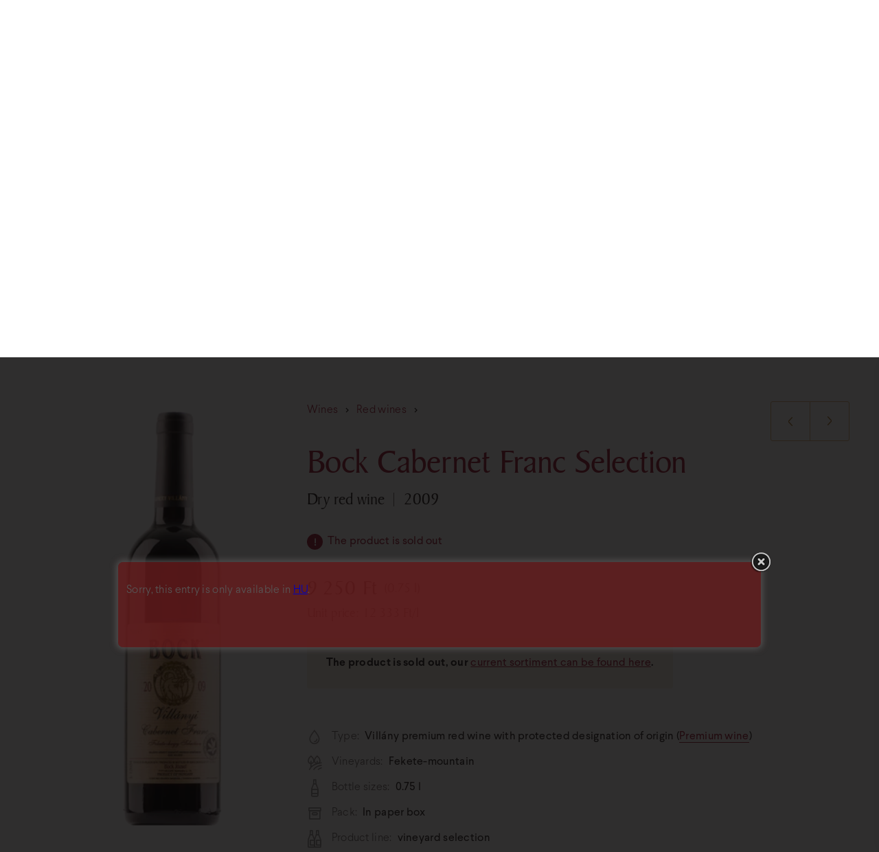

--- FILE ---
content_type: text/html; charset=UTF-8
request_url: https://webshop.bock.hu/en/termek/bock-cabernet-franc-selection-2009/
body_size: 37227
content:
<!DOCTYPE html>
<html dir="ltr" lang="en-US" prefix="og: https://ogp.me/ns#">
<head>
    <script>
        window.dataLayer = window.dataLayer || [];
        function gtag(){
            dataLayer.push(arguments);
        }
        gtag('consent', 'default', {
            'ad_storage': 'denied',
            'ad_user_data': 'denied',
            'ad_personalization': 'denied',
            'analytics_storage': 'denied'
        });
    </script>
	<meta charset="UTF-8">
	<meta name="viewport" content="width=device-width, initial-scale=1">
	

<!-- MapPress Easy Google Maps Version:2.95.8PRO (https://www.mappresspro.com) -->
	<style>img:is([sizes="auto" i], [sizes^="auto," i]) { contain-intrinsic-size: 3000px 1500px }</style>
	
		<!-- All in One SEO Pro 4.9.3 - aioseo.com -->
		<title>Bock Cabernet Franc Selection 2009 | Bock Webshop</title>
	<meta name="robots" content="max-image-preview:large" />
	<link rel="canonical" href="https://webshop.bock.hu/en/termek/bock-cabernet-franc-selection-2009/" />
	<meta name="generator" content="All in One SEO Pro (AIOSEO) 4.9.3" />
		<meta property="og:locale" content="en_US" />
		<meta property="og:site_name" content="Bock Webshop" />
		<meta property="og:type" content="article" />
		<meta property="og:title" content="Bock Cabernet Franc Selection 2009 | Bock Webshop" />
		<meta property="og:url" content="https://webshop.bock.hu/en/termek/bock-cabernet-franc-selection-2009/" />
		<meta property="article:published_time" content="2014-02-25T09:19:27+00:00" />
		<meta property="article:modified_time" content="2019-11-11T15:16:43+00:00" />
		<meta name="twitter:card" content="summary" />
		<meta name="twitter:title" content="Bock Cabernet Franc Selection 2009 | Bock Webshop" />
		<!-- All in One SEO Pro -->


<!-- SEO Ultimate (http://www.seodesignsolutions.com/wordpress-seo/) -->
<!-- /SEO Ultimate -->

<style id='classic-theme-styles-inline-css' type='text/css'>
/*! This file is auto-generated */
.wp-block-button__link{color:#fff;background-color:#32373c;border-radius:9999px;box-shadow:none;text-decoration:none;padding:calc(.667em + 2px) calc(1.333em + 2px);font-size:1.125em}.wp-block-file__button{background:#32373c;color:#fff;text-decoration:none}
</style>
<link rel='stylesheet' id='aioseo/css/src/vue/standalone/blocks/table-of-contents/global.scss-css' href='https://webshop.bock.hu/wp-content/plugins/all-in-one-seo-pack-pro/dist/Pro/assets/css/table-of-contents/global.e90f6d47.css?ver=4.9.3' type='text/css' media='all' />
<link rel='stylesheet' id='aioseo/css/src/vue/standalone/blocks/pro/recipe/global.scss-css' href='https://webshop.bock.hu/wp-content/plugins/all-in-one-seo-pack-pro/dist/Pro/assets/css/recipe/global.67a3275f.css?ver=4.9.3' type='text/css' media='all' />
<link rel='stylesheet' id='aioseo/css/src/vue/standalone/blocks/pro/product/global.scss-css' href='https://webshop.bock.hu/wp-content/plugins/all-in-one-seo-pack-pro/dist/Pro/assets/css/product/global.61066cfb.css?ver=4.9.3' type='text/css' media='all' />
<link rel='stylesheet' id='wc-blocks-vendors-style-css' href='https://webshop.bock.hu/wp-content/plugins/woocommerce/packages/woocommerce-blocks/build/wc-blocks-vendors-style.css?ver=10.9.3' type='text/css' media='all' />
<link rel='stylesheet' id='wc-all-blocks-style-css' href='https://webshop.bock.hu/wp-content/plugins/woocommerce/packages/woocommerce-blocks/build/wc-all-blocks-style.css?ver=10.9.3' type='text/css' media='all' />
<link rel='stylesheet' id='titan-adminbar-styles-css' href='https://webshop.bock.hu/wp-content/plugins/anti-spam/assets/css/admin-bar.css?ver=7.4.0' type='text/css' media='all' />
<link rel='stylesheet' id='jquery-modal-css' href='https://webshop.bock.hu/wp-content/plugins/extra-fees-for-woocommerce/assets/css/jquery.modal.min.css?ver=6.1.0' type='text/css' media='all' />
<link rel='stylesheet' id='mappress-leaflet-css' href='https://webshop.bock.hu/wp-content/plugins/mappress-google-maps-for-wordpress/lib/leaflet/leaflet.css?ver=1.7.1' type='text/css' media='all' />
<link rel='stylesheet' id='theme.css-css' href='https://webshop.bock.hu/wp-content/plugins/popup-builder/public/css/theme.css?ver=4.4.2' type='text/css' media='all' />
<style id='woocommerce-inline-inline-css' type='text/css'>
.woocommerce form .form-row .required { visibility: visible; }
</style>
<link rel='stylesheet' id='style-css' href='https://webshop.bock.hu/wp-content/themes/bock2019/style.css?ver=2025.12.8_131300' type='text/css' media='all' />
<link rel='stylesheet' id='map-css' href='https://webshop.bock.hu/wp-content/themes/bock2019/map.css?ver=2025.7.30_114418' type='text/css' media='all' />
<link rel='stylesheet' id='ywpo-frontend-css' href='https://webshop.bock.hu/wp-content/plugins/yith-woocommerce-pre-order-premium/assets/css/ywpo-frontend.css?ver=3.7.0' type='text/css' media='all' />
<link rel='stylesheet' id='yith-wfbt-query-dialog-style-css' href='https://cdnjs.cloudflare.com/ajax/libs/jquery-modal/0.9.1/jquery.modal.min.css?ver=1.52.0' type='text/css' media='all' />
<link rel='stylesheet' id='yith-wfbt-style-css' href='https://webshop.bock.hu/wp-content/plugins/yith-woocommerce-frequently-bought-together-premium/assets/css/yith-wfbt.css?ver=1.52.0' type='text/css' media='all' />
<style id='yith-wfbt-style-inline-css' type='text/css'>

                .yith-wfbt-submit-block .yith-wfbt-submit-button{background: #222222;color: #ffffff;border-color: #222222;}
                .yith-wfbt-submit-block .yith-wfbt-submit-button:hover{background: #222222;color: #ffffff;border-color: #222222;}
                .yith-wfbt-form{background: #edeee9;}
</style>
<script type="text/template" id="tmpl-variation-template">
	<div class="woocommerce-variation-description">{{{ data.variation.variation_description }}}</div>
	<div class="woocommerce-variation-price">{{{ data.variation.price_html }}}</div>
	<div class="woocommerce-variation-availability">{{{ data.variation.availability_html }}}</div>
</script>
<script type="text/template" id="tmpl-unavailable-variation-template">
	<p>Sorry, this product is unavailable. Please choose a different combination.</p>
</script>
<script type="text/javascript" id="woocommerce-google-analytics-integration-gtag-js-after">
/* <![CDATA[ */
/* Google Analytics for WooCommerce (gtag.js) */
					window.dataLayer = window.dataLayer || [];
					function gtag(){dataLayer.push(arguments);}
					// Set up default consent state.
					for ( const mode of [{"analytics_storage":"denied","ad_storage":"denied","ad_user_data":"denied","ad_personalization":"denied","region":["AT","BE","BG","HR","CY","CZ","DK","EE","FI","FR","DE","GR","HU","IS","IE","IT","LV","LI","LT","LU","MT","NL","NO","PL","PT","RO","SK","SI","ES","SE","GB","CH"]}] || [] ) {
						gtag( "consent", "default", { "wait_for_update": 500, ...mode } );
					}
					gtag("js", new Date());
					gtag("set", "developer_id.dOGY3NW", true);
					gtag("config", "G-BCZJJFCCHG", {"track_404":false,"allow_google_signals":false,"logged_in":false,"linker":{"domains":[],"allow_incoming":false},"custom_map":{"dimension1":"logged_in"}});
/* ]]> */
</script>
<script type="text/javascript" src="https://webshop.bock.hu/wp-includes/js/jquery/jquery.min.js?ver=3.7.1" id="jquery-core-js"></script>
<script type="text/javascript" src="https://webshop.bock.hu/wp-includes/js/jquery/jquery-migrate.min.js?ver=3.4.1" id="jquery-migrate-js"></script>
<script type="text/javascript" id="Popup.js-js-before">
/* <![CDATA[ */
var sgpbPublicUrl = "https:\/\/webshop.bock.hu\/wp-content\/plugins\/popup-builder\/public\/";
var SGPB_JS_LOCALIZATION = {"imageSupportAlertMessage":"Only image files supported","pdfSupportAlertMessage":"Only pdf files supported","areYouSure":"Are you sure?","addButtonSpinner":"L","audioSupportAlertMessage":"Only audio files supported (e.g.: mp3, wav, m4a, ogg)","publishPopupBeforeElementor":"Please, publish the popup before starting to use Elementor with it!","publishPopupBeforeDivi":"Please, publish the popup before starting to use Divi Builder with it!","closeButtonAltText":"Close"};
/* ]]> */
</script>
<script type="text/javascript" src="https://webshop.bock.hu/wp-content/plugins/popup-builder/public/js/Popup.js?ver=4.4.2" id="Popup.js-js"></script>
<script type="text/javascript" src="https://webshop.bock.hu/wp-content/plugins/popup-builder/public/js/PopupConfig.js?ver=4.4.2" id="PopupConfig.js-js"></script>
<script type="text/javascript" id="PopupBuilder.js-js-before">
/* <![CDATA[ */
var SGPB_POPUP_PARAMS = {"popupTypeAgeRestriction":"ageRestriction","defaultThemeImages":{"1":"https:\/\/webshop.bock.hu\/wp-content\/plugins\/popup-builder\/public\/img\/theme_1\/close.png","2":"https:\/\/webshop.bock.hu\/wp-content\/plugins\/popup-builder\/public\/img\/theme_2\/close.png","3":"https:\/\/webshop.bock.hu\/wp-content\/plugins\/popup-builder\/public\/img\/theme_3\/close.png","5":"https:\/\/webshop.bock.hu\/wp-content\/plugins\/popup-builder\/public\/img\/theme_5\/close.png","6":"https:\/\/webshop.bock.hu\/wp-content\/plugins\/popup-builder\/public\/img\/theme_6\/close.png"},"homePageUrl":"https:\/\/webshop.bock.hu\/en\/","isPreview":false,"convertedIdsReverse":[],"dontShowPopupExpireTime":365,"conditionalJsClasses":[],"disableAnalyticsGeneral":"0"};
var SGPB_JS_PACKAGES = {"packages":{"current":1,"free":1,"silver":2,"gold":3,"platinum":4},"extensions":{"geo-targeting":false,"advanced-closing":false}};
var SGPB_JS_PARAMS = {"ajaxUrl":"https:\/\/webshop.bock.hu\/wp-admin\/admin-ajax.php","nonce":"92661e57b7"};
/* ]]> */
</script>
<script type="text/javascript" src="https://webshop.bock.hu/wp-content/plugins/popup-builder/public/js/PopupBuilder.js?ver=4.4.2" id="PopupBuilder.js-js"></script>
<script type="text/javascript" src="https://webshop.bock.hu/wp-content/plugins/extra-fees-for-woocommerce/assets/js/jquery.modal.min.js?ver=6.1.0" id="jquery-modal-js"></script>
<script type="text/javascript" id="efw-frontend-script-js-extra">
/* <![CDATA[ */
var efw_frontend_param = {"fee_nonce":"1cb913636c","fee_desc_rule_popup_nonce":"b05275383b","is_enabled":"yes","is_gateway_fee_enabled":"yes","is_checkout":"","is_product":"1","ajaxurl":"https:\/\/webshop.bock.hu\/wp-admin\/admin-ajax.php","fee_desc_popup_nonce":"ebebe6eebd","fee_gateway_desc_popup_nonce":"bb97254b25","fee_order_desc_popup_nonce":"cddcc2a0ce","fee_shipping_desc_popup_nonce":"ece5821a7f"};
/* ]]> */
</script>
<script type="text/javascript" src="https://webshop.bock.hu/wp-content/plugins/extra-fees-for-woocommerce/assets/js/frontend/frontend.js?ver=6.1.0" id="efw-frontend-script-js"></script>
	<style>
body.consent_modal_open{overflow:hidden;height:100vh}#bh_choices{--modal-mask: rgba(0, 0, 0, .4);--modal-shadow: 0 0 20px rgba(0, 0, 0, .4);--modal-max-width-page1: 800px;--modal-max-width-page2: 1100px;--modal-max-height: 100vh;--modal-text-color: black;--disabled-color: darkgray;--padding: 24px;--gap: 12px;--base-size: 16px;--heading-size: calc(var(--base-size) + 5px);--label-size: calc(var(--base-size) + 2px);--primary-bg-color: olive;--primary-color: white;--secondary-bg-color: #f2f4f8;--secondary-color: #2e3138;--link-color: var(--primary-bg-color,olive);width:-moz-fit-content;width:fit-content;max-height:var(--modal-max-height, 100vh);padding:0;box-shadow:var(--modal-shadow, 0 0 20px rgba(0, 0, 0, 0.4));font-size:var(--base-size, 16px);color:var(--modal-text-color, black);border:0;margin:auto}#bh_choices::backdrop{background-color:var(--modal-mask, rgba(0, 0, 0, 0.2))}#bh_choices .page{display:none}#bh_choices .page.active{display:flex;flex-flow:row wrap;align-content:flex-start;justify-content:flex-start;row-gap:var(--gap, 12px);-moz-column-gap:var(--gap, 12px);column-gap:var(--gap, 12px);padding:var(--padding, 24px)}#bh_choices .page#bh_consent_page1{max-width:var(--modal-max-width-page1, 800px)}#bh_choices .page#bh_consent_page2{max-width:var(--modal-max-width-page2, 1100px)}#bh_choices b,#bh_choices label{margin:0;padding:0}#bh_choices b.site-heading{flex:1 1 100%}#bh_choices b.page-heading{font-size:var(--heading-size, 24px);line-height:1.1}#bh_choices label{cursor:pointer;line-height:25px;font-size:var(--label-size, 18px);font-weight:500}#bh_choices input[disabled]+label{cursor:not-allowed}#bh_choices p{line-height:1.5;flex:1 1 100%}#bh_choices p a{color:var(--link-color, olive)}#bh_choices p a:focus{outline:none}#bh_choices p a:hover{color:var(--link-hv-color, green)}#bh_choices .row{display:flex;flex-flow:row nowrap;gap:8px;align-items:center}#bh_choices .consent-id{border-top:1px solid #dee1e8;padding-top:var(--gap, 12px)}#bh_choices .row{padding-top:var(--gap, 12px)}#bh_choices p:last-of-type{padding-bottom:var(--gap, 12px)}#bh_choices input[type=checkbox]{-webkit-appearance:none;-moz-appearance:none;position:relative;width:25px;min-width:25px;height:25px;border:3px solid var(--modal-text-color, black);margin:0;background:#fff;cursor:pointer}#bh_choices input[type=checkbox]:focus{outline-offset:2px;outline:0}#bh_choices input[type=checkbox]:after{content:"";opacity:0;display:block;left:5px;top:2px;position:absolute;width:7px;height:13px;border:3px solid var(--modal-text-color, black);border-top:0;border-left:0;transform:rotate(30deg);box-sizing:border-box}#bh_choices input[type=checkbox][disabled],#bh_choices input[type=checkbox][disabled]:after{border-color:var(--disabled-color, darkgray);opacity:1;cursor:not-allowed}#bh_choices input[type=checkbox]:checked{color:var(--modal-text-color, black)}#bh_choices input[type=checkbox]:checked:after{opacity:1}#bh_choices .button{outline:0 !important;font-weight:700;min-width:260px;max-width:none;text-align:center;text-decoration:none !important;padding:8px 0;background-color:var(--secondary-bg-color, black);color:var(--secondary-color, black);border:2px solid #dee1e8;border-radius:4px;flex:1 1 calc(50% - 16px);cursor:pointer}#bh_choices .button:hover{background-color:var(--secondary-color, black);color:var(--secondary-bg-color, black);border:2px solid var(--secondary-color, black)}#bh_choices .button.primary{background-color:var(--primary-bg-color, olive);border-color:var(--primary-bg-color, olive);color:var(--primary-color, white)}#bh_choices .button.primary:hover{background-color:var(--primary-color, black);color:var(--primary-bg-color, black);border:2px solid var(--primary-bg-color, black)}#bh_choices .button,#bh_choices a,#bh_choices input[type=checkbox]:after,#bh_choices #bh_choices{transition:all .25s ease-in-out}@media screen and (max-width: 1024px){#bh_choices{margin:auto 12px 12px;max-width:calc(100vw - 24px);max-height:calc(100vh - 24px);max-height:calc(100dvh - 24px);-webkit-overflow-scrolling:touch}#bh_choices .page.active{box-sizing:border-box;width:100%}}@media screen and (min-width: 541px){#bh_choices .primary{order:1}}/*# sourceMappingURL=bh-cookie-consent.css.map */#bh_choices{
	--modal-mask: rgba(255, 255, 255, .9);
    --modal-shadow: 0 2px 24px 0 rgba(0, 0, 0, 0.06);
	--primary-bg-color: #A02842;
	--primary-color: #ffffff;
	--link-color: #A02842;
	--link-hv-color: #CD3253;
	--modal-text-color: #6D6D6D;
	font-family: 'Larsseit';
    font-weight: 300;
}
#bh_choices .button{
	line-height: 32px;
	font-family: 'BakerSignet';
    font-weight: 500;
    font-size: 18px;
	border-color: #F8F3EB;
	background-color: #F8F3EB;
	color: #B18139;
}
#bh_choices .button:hover{
	border-color: #EEE4D3;
	background-color: #EEE4D3;
	color: #CD3253;
}
#bh_choices .button.primary:hover{
	border-color: #CD3253;
	background-color: #CD3253;
	color: #fff;
}
#bh_choices label,
#bh_choices b{
	font-weight:bold;
}

#bh_choices .page-heading{
	color: #2B2B2B;
	font-family: 'BakerSignet';
	font-weight: 400;
}
#bh_choices p{margin:0}
#bh_choices p a:hover{
	color:#cda956
}
	</style>

    <style>
    .babelhal_imprint_block{display:grid!important;grid-template-columns: auto 1fr;column-gap:24px;row-gap:4px;width:fit-content;max-width:750px;line-height:1.5!important}
    .babelhal_imprint_block br{display: none!important}
    .babelhal_imprint_block_list_before_marker_title ul li::before{top: var(--marker_top_title,9px) !important;} 
    .babelhal_imprint_block_list_before_marker ul li::before{top: var(--marker_top,17px) !important;} 
    .babelhal_imprint_block ul li .babelhal_imprint_block__value + ul li{padding-bottom:0px!important;padding-top:0px!important;margin-top:8px !important;}
    .babelhal_imprint_block ul{margin-top:0px;margin-bottom:0px}
    .babelhal_imprint_block + .babelhal_imprint_block{margin-top:8px}
    .babelhal_imprint_block__label{}
    .babelhal_imprint_block__value{opacity:.8;}
    .babelhal_imprint_block__value--only{grid-column: 1/-1; opacity: 1;}
    .babelhal_imprint_block__value--only strong{font-size: inherit}
    .babelhal_imprint_block__value--highlighted{padding: 16px 24px 16px 72px;margin-top: 12px; margin-bottom: 0px; position: relative; background-position: 16px 16px;background-repeat: no-repeat;background-size: 44px;color: #27577d;border-radius: 8px;background-color: #FFF9D9;background-image:url("[data-uri]")}
    .babelhal_imprint_block__value--highlighted-2{padding: 16px 24px 16px 72px;margin-top: 12px; margin-bottom: 12px; position: relative; background-position: 16px 16px;background-repeat: no-repeat;background-size: 44px;color: #27577d;border-radius: 8px;background-color: #EEFAFD;background-image:url("[data-uri]")}
    .babelhal_imprint_block__value--highlighted-2::before{content:"";width:20px;height:10px;background-color:#EEFAFD;clip-path:polygon(0 100%, 50% 0, 100% 100%);position:absolute;top:-10px;left:30px;}
    @media screen and (max-width: 480px){
        .babelhal_imprint_block{row-gap:8px;}
    }
    .unique_email{display:inline-block;width:100%;white-space:nowrap;overflow:hidden;text-overflow:ellipsis;}
    .registered_sign{display:inline-block;transform:scale(1.6);transform-origin:bottom left;line-height:0;}
    </style><meta name="format-detection" content="telephone=no">
<meta name="generator" content="Site Kit by Google 1.170.0" /><link hreflang="hu" href="https://webshop.bock.hu/termek/bock-cabernet-franc-selection-2009/" rel="alternate" />
<link hreflang="de" href="https://webshop.bock.hu/de/termek/bock-cabernet-franc-selection-2009/" rel="alternate" />
<link hreflang="en" href="https://webshop.bock.hu/en/termek/bock-cabernet-franc-selection-2009/" rel="alternate" />
<link hreflang="x-default" href="https://webshop.bock.hu/termek/bock-cabernet-franc-selection-2009/" rel="alternate" />
<meta name="generator" content="qTranslate-XT 3.16.0.dev.0" />
	<style>
		.hidden-fields-container{
			display: none;
		}
		.wpcf7-spinner {
			visibility: hidden;
			display: inline-block;
			background-color: #23282d; /* Dark Gray 800 */
			opacity: 0.75;
			width: 24px;
			height: 24px;
			border: none;
			border-radius: 100%;
			padding: 0;
			margin: 0 24px;
			position: relative;
		}
		form.submitting .wpcf7-spinner {
			visibility: visible;
		}
		.wpcf7-spinner::before {
			content: '';
			position: absolute;
			background-color: #fbfbfc; /* Light Gray 100 */
			top: 4px;
			left: 4px;
			width: 6px;
			height: 6px;
			border: none;
			border-radius: 100%;
			transform-origin: 8px 8px;
			animation-name: spin;
			animation-duration: 1000ms;
			animation-timing-function: linear;
			animation-iteration-count: infinite;
		}
		@media (prefers-reduced-motion: reduce) {
			.wpcf7-spinner::before {
				animation-name: blink;
				animation-duration: 2000ms;
			}
		}
		@keyframes spin {
			from {
				transform: rotate(0deg);
			}
			to {
				transform: rotate(360deg);
			}
		}
		@keyframes blink {
			from {
				opacity: 0;
			}
			50% {
				opacity: 1;
			}
			to {
				opacity: 0;
			}
		}
	</style>
		<noscript><style>.woocommerce-product-gallery{ opacity: 1 !important; }</style></noscript>
	<!-- Facebook Pixel Code -->
<script>
  !function(f,b,e,v,n,t,s)
  {if(f.fbq)return;n=f.fbq=function(){n.callMethod?
  n.callMethod.apply(n,arguments):n.queue.push(arguments)};
  if(!f._fbq)f._fbq=n;n.push=n;n.loaded=!0;n.version='2.0';
  n.queue=[];t=b.createElement(e);t.async=!0;
  t.src=v;s=b.getElementsByTagName(e)[0];
  s.parentNode.insertBefore(t,s)}(window, document,'script',
  'https://connect.facebook.net/en_US/fbevents.js');
  fbq('init', '1871750679629179');
  fbq('track', 'PageView');
</script>
<!-- End Facebook Pixel Code -->
	<!-- Global site tag (gtag.js) - Google Analytics -->
	<script async src="https://www.googletagmanager.com/gtag/js?id=G-BCZJJFCCHG"></script>
	<script>
		window.dataLayer = window.dataLayer || [];
		function gtag(){dataLayer.push(arguments);}
		gtag('js', new Date());
		gtag('config', 'G-BCZJJFCCHG'); // GA4
		gtag('config', 'AW-787489587', {"allow_enhanced_conversions": true}); // ADs
	</script>
	<style>
		.is_hello-szeptember .products .product_tag-szeptember .onsale,
		.is_hello-szeptember.szeptember .msnry_item_first + .onsale{
			display: none;
		}
		.is_hello-szeptember:not(.page-template-hello-szeptember-listazo) .products .product_tag-szeptember .woocommerce-loop-product__link:before{
			content:"";width:118px;height:86px;position:absolute;left:-16px;top:24px;display:block;pointer-events:none;background:url(/wp-content/themes/bock2019/images/szeptember/szeptember-badge.svg);
		}
		.is_hello-szeptember.szeptember .msnry_item_first:before{
			content:"";width:118px;height:86px;background-size:contain;position:absolute;left:-16px;top:24px;display:block;pointer-events:none;background:url(/wp-content/themes/bock2019/images/szeptember/szeptember-badge.svg) 0 0 no-repeat;background-size:100%;
		}
		.slide:not([data-href=""]){
			cursor: pointer;
		}
	</style>
</head>

<body class="wp-singular product-template-default single single-product postid-609 wp-theme-bock2019 theme-bock2019 woocommerce woocommerce-page woocommerce-no-js blog4">
<dialog id="bh_choices" data-cookiename="bh-consent" data-cookiedomain="" data-cookieyes="" data-urlparam="bh-save-consent" data-expiredays="365" data-class="bh-show-consent-banner" data-error="Could not save consent." data-isbot="no">
<div id="bh_consent_page1" class="page active">
<b class="site-heading">Bock Webshop</b>
<b class="page-heading">We use cookies on our website</b>
<p>Our website uses cookies for the best possible user experience and safe operation.</p>
<p><b>The protection of your data is important to us!</b></p>
<p>By clicking the “Allow all” button, you consent to the use of all cookies in accordance with the <a target="_blank" href="https://webshop.bock.hu/en/adatvedelem/">data management policy</a>.</p>
<a href="#" class="button primary" id="bh_allow_all1">Allow all</a><a href="#" class="button" id="bh_set_details">Customize permissions</a></div>
<div id="bh_consent_page2" class="page">
<b class="site-heading">Bock Webshop</b>
<b class="page-heading">Customize permissions</b><p class="consent-heading">You can change the settings for each cookie category below:</p><div class="row"><input type="checkbox" id="bh_necessary" checked disabled>
<label for="bh_necessary">Allow necessary cookies (always active)</label>
</div><p><b>Necessary cookies</b> help make a website usable by enabling basic functions like page navigation and access to secure areas of the website. The website cannot function properly without these cookies.</p>
<div class="row"><input type="checkbox" id="bh_statistics">
<label for="bh_statistics">Allow statistic cookies</label>
</div><p><b>Statistic cookies</b> help website owners to understand how visitors interact with websites by collecting and reporting information anonymously. <a href="https://business.safety.google/privacy/" rel="noopener" target="_blank">Google privacy statement</a></p>
<div class="row"><input type="checkbox" id="bh_marketing">
<label for="bh_marketing">Allow marketing cookies</label>
</div><p><b>Marketing cookies</b> are used to track visitors across websites. The intention is to display ads that are relevant and engaging for the individual user and thereby more valuable for publishers and third party advertisers.</p>
<div class="row"><input type="checkbox" id="bh_allother">
<label for="bh_allother">Allow all other cookies</label>
</div><p>All other cookies not classified in the above categories that the website and the services running on it want to use.</p>
<p class="consent-id"><b>Consent id:</b> <span id="bh_consent_id"></span></p>
<a href="#" class="button primary" id="bh_allow_all2">Allow all</a><a href="#" class="button" id="bh_allow_selection">Save settings</a></div>
</dialog>
<script>
// süti beállítások mentésének kezelése

var BHCC = {};
BHCC.isOpen = false;
BHCC.cookieYesCookieName = 'cookieyes-consent';
BHCC.consent = {
	'given': false,
	'consent_id': '',
	'statistic': false,
	'marketing': false,
	'other': false
};


// base64 encode current time (microsecond accuracy)
BHCC.createConsentId = function () {
	return btoa(new Date().getTime());
};


// adatok küldése POST módszerrel
BHCC.doPostRequest = async function (url, data) {
	try {
		const response = await fetch(url, { method: 'POST', cache: 'no-cache', 'body': data });
		return response;
	}
	catch (error) {
		console.log(error);
	}
	return false;
};


BHCC.disableButtons = function () {
	document.getElementById('bh_allow_all1').disabled = true;
	document.getElementById('bh_set_details').disabled = true;
	document.getElementById('bh_allow_all2').disabled = true;
	document.getElementById('bh_allow_selection').disabled = true;
};


BHCC.enableButtons = function () {
	document.getElementById('bh_allow_all1').disabled = false;
	document.getElementById('bh_set_details').disabled = false;
	document.getElementById('bh_allow_all2').disabled = false;
	document.getElementById('bh_allow_selection').disabled = false;
};


BHCC.onSaveFailed = function () {
	alert(document.getElementById('bh_choices').dataset['error']);
	BHCC.enableButtons();
};


// mentést kiváltó gombra történt kattintás
BHCC.buttonClicked = function (e) {
	e.preventDefault();
	const buttonNodeId = e.target.id;
	console.log('hozzájárulás mentés kattintás, gomb: ' + buttonNodeId);
	BHCC.disableButtons();
	const urlParam = document.getElementById('bh_choices').dataset['urlparam'];
	const queryParams = new URLSearchParams(window.location.search);
	queryParams.set(urlParam, '');
	const url = location.protocol + '//' + location.host + location.pathname + '?' + queryParams.toString();
	const consent_id = document.getElementById('bh_consent_id').innerText;
	var statistics = (document.getElementById('bh_statistics').checked ? 1 : 0);
	var marketing = (document.getElementById('bh_marketing').checked ? 1 : 0);
	var other = (document.getElementById('bh_allother').checked ? 1 : 0);
	var lang_code = (document.documentElement.getAttribute('lang') || 'hu').substr(0, 2);
	if ('bh_allow_all1' === buttonNodeId || 'bh_allow_all2' === buttonNodeId) {
		statistics = 1;
		marketing = 1;
		other = 1;
		document.getElementById('bh_statistics').checked = true;
		document.getElementById('bh_marketing').checked = true;
		document.getElementById('bh_allother').checked = true;
	}
	const formData = new FormData();
	formData.append('consent_id', consent_id);
	formData.append('statistic', statistics);
	formData.append('marketing', marketing);
	formData.append('other', other);
	formData.append('lang_code', lang_code);
	const urlSearchParams = new URLSearchParams(formData);
	const promise = BHCC.doPostRequest(url, urlSearchParams);
	promise.then(function (response) {
		if (response?.ok) {
			// új süti érték beállítása
			urlSearchParams.delete('lang_code');
			urlSearchParams.append('created', new Date().toISOString());
			BHCC.setOurCookie(urlSearchParams.toString());
			// hozzájárulás adatok átadása a Google mérőkódnak
			BHCC.updateConsentForGoogle();
			// banner elrejtése
			BHCC.closeBanner();
		} else {
			BHCC.onSaveFailed();
		}
	}).catch(function (error) {
		console.warn(error.message);
		BHCC.onSaveFailed();
	});
};


BHCC.setCookie = function (cookieName, cookieValue) {
	const cookieDomain = document.getElementById('bh_choices').dataset['cookiedomain'];
	const expireDays = document.getElementById('bh_choices').dataset['expiredays'];
	// süti összerakása
	var cookieStr = cookieName + '=' + cookieValue;
	if (cookieDomain) {
		cookieStr += '; domain=' + cookieDomain;
		// régi sütit töröljük
		document.cookie = cookieName + "=;path=/;expires=Thu, 01 Jan 1970 00:00:01 GMT";
	}
	cookieStr += '; path=/';
	cookieStr += '; max-age=' + (expireDays * 60 * 60 * 24);
	// itt lehetne a HttpOnly, de azt csak a szerver oldal állíthatja be, és akkor js oldalon nem lehetne módosítani
	cookieStr += '; secure'; // csak HTTPS protokol esetén legyen küldve
	cookieStr += '; samesite=Lax'; // fontos: külső domain forrás miatt nem lehet Strict
	document.cookie = cookieStr;
};


BHCC.setOurCookie = function (cookieValue) {
	const cookieName = document.getElementById('bh_choices').dataset['cookiename'];
	BHCC.setCookie(cookieName, cookieValue);
	BHCC.readConsentFromCookie();
	if (document.getElementById('bh_choices').dataset['cookieyes']) {
		BHCC.setCookieYesCookie();
	}
};


BHCC.setCookieYesCookie = function () {
	var urlSearchParams = new URLSearchParams();
	urlSearchParams.append('consentid', BHCC.consent.consent_id);
	urlSearchParams.append('consent', 'yes'); // alapértelmezetten van hozzájárulás a mentésnél
	urlSearchParams.append('action', 'yes');
	urlSearchParams.append('necessary', 'yes'); // erről nem lehet nyilatkozni, mindig yes
	urlSearchParams.append('functional', BHCC.consent.other ? 'yes' : 'no');
	urlSearchParams.append('analytics', BHCC.consent.statistic ? 'yes' : 'no');
	urlSearchParams.append('performance', BHCC.consent.statistic ? 'yes' : 'no');
	urlSearchParams.append('advertisement', BHCC.consent.marketing ? 'yes' : 'no');
	urlSearchParams.append('lastRenewedDate', new Date().valueOf());
	BHCC.setCookie(BHCC.cookieYesCookieName, urlSearchParams.toString().replaceAll('=', ':').replaceAll('&', ','));
}


BHCC.readCookie = function (cookieName) {
	var matches = document.cookie.match('(^|;) ?' + cookieName + '=([^;]*)(;|$)');
	return (matches ? matches[2] : null);
}


BHCC.readConsentFromCookie = function () {
	const cookieName = document.getElementById('bh_choices').dataset['cookiename'];
	var value = BHCC.readCookie(cookieName);
	BHCC.consent.given = false;
	BHCC.consent.statistic = false;
	BHCC.consent.marketing = false;
	BHCC.consent.created = null;
	if (value) {
		BHCC.consent.given = true;
		const queryParams = new URLSearchParams(value);
		BHCC.consent.consent_id = queryParams.get('consent_id');
		if ('1' === queryParams.get('statistic')) {
			BHCC.consent.statistic = true;
		}
		if ('1' === queryParams.get('marketing')) {
			BHCC.consent.marketing = true;
		}
		if ('1' === queryParams.get('other')) {
			BHCC.consent.other = true;
		}
		if (queryParams.get('created')) {
			BHCC.consent.created = queryParams.get('created');
		}
		// ha a PHP nem tudta felismerni a sütiben a hozzájárulás azonosítót, de van, akkor betesszük a dom-ba
		// Ez olyankor fordul elő, ha külső helyről (pl webmail link) nyitjuk meg a weboldalt.
		if (!document.getElementById('bh_consent_id').innerText && queryParams.get('consent_id')) {
			document.getElementById('bh_consent_id').innerText = queryParams.get('consent_id');
		}
	}
	// Ha kell CookieYes süti és még nincs, akkor létrehozzuk
	if (document.getElementById('bh_choices').dataset['cookieyes'] && BHCC.readCookie(BHCC.cookieYesCookieName) === null) {
		BHCC.setCookieYesCookie();
	}
};


BHCC.moveConsentCookie = function () {
	// ha van már sütink, és egyedi süti domaint használunk, akkor átmásoljuk a süti értékét az új domain alá:
	// a régi sütit töröljük, az újat a már beolvasott beállítások alapján összerakjuk
	const cookieDomain = document.getElementById('bh_choices').dataset['cookiedomain'];
	const cookieHasNoDate = !BHCC.consent.created;
	if (!(BHCC.consent.given && (cookieDomain || cookieHasNoDate))) {
		return;
	}
	var urlSearchParams = new URLSearchParams();
	urlSearchParams.append('consent_id', BHCC.consent.consent_id);
	urlSearchParams.append('statistic', BHCC.consent.statistic ? '1' : '0');
	urlSearchParams.append('marketing', BHCC.consent.marketing ? '1' : '0');
	urlSearchParams.append('other', BHCC.consent.other ? '1' : '0');
	urlSearchParams.append('created', new Date().toISOString());
	BHCC.setOurCookie(urlSearchParams.toString());
};


BHCC.updateConsentForGoogle = function () {
	gtag('consent', 'update', {
		'ad_storage': (BHCC.consent.marketing ? 'granted' : 'denied'),
		'ad_user_data': (BHCC.consent.marketing ? 'granted' : 'denied'),
		'ad_personalization': (BHCC.consent.marketing ? 'granted' : 'denied'),
		'analytics_storage': (BHCC.consent.statistic ? 'granted' : 'denied' ),
	});
	if (!BHCC.consent.marketing || !BHCC.consent.statistic) {
		gtag('set', 'url_passthrough', true);
	}
};


BHCC.openBanner = function () {
	console.log('hozzájárulás banner megnyitása');
	BHCC.isOpen = true;
	document.getElementById('bh_choices').showModal();
	document.getElementById('bh_choices').scrollTop = 0;
	document.body.classList.add('consent_modal_open');
};


BHCC.closeBanner = function () {
	BHCC.isOpen = false;
	document.getElementById('bh_choices').close();
	document.body.classList.remove('consent_modal_open');
};


// gombok kezelése - 1. oldal
document.getElementById('bh_allow_all1').addEventListener('click', BHCC.buttonClicked, false);
document.getElementById('bh_set_details').addEventListener('click', function (e) {
	e.preventDefault();
	document.getElementById('bh_consent_page1').classList.remove('active');
	document.getElementById('bh_consent_page2').classList.add('active');
	document.getElementById('bh_choices').scrollTop = 0;
}, false);
// gombok kezelése - 2. oldal
document.getElementById('bh_allow_all2').addEventListener('click', BHCC.buttonClicked, false);
document.getElementById('bh_allow_selection').addEventListener('click', BHCC.buttonClicked, false);
// süti olvasása, ha van
BHCC.readConsentFromCookie();
// süti domain módostása nem üres érték esetén
BHCC.moveConsentCookie();
// ha még nincs hozzájárulás azonosító, akkor most létrehozzuk és megnyitjuk a bannert
if (!document.getElementById('bh_consent_id').innerText) {
	document.getElementById('bh_consent_id').innerText = BHCC.createConsentId();
	BHCC.openBanner();
}
// Esc-re ne záródjon be a modális ablak
document.addEventListener('keydown', function (e) {
	if ('Escape' === e.key && BHCC.isOpen) {
		e.preventDefault();
	}
});
// on document ready
document.addEventListener("DOMContentLoaded", function() {
	// süti beállítás banner felnyitása adott class-ra kattintás esetén
	const changeClassName = document.getElementById('bh_choices').dataset['class'];
	var nodes = document.querySelectorAll('.' + changeClassName);
	nodes.forEach(function (node) {
		node.addEventListener('click', function (e) {
			e.preventDefault();
			BHCC.openBanner();
		}, false)
	});
});

</script>
<section class="headerbar"><div class="inner"><div id="qtranslate-2" class="headerwidget qtranxs_widget">
<ul class="language-chooser language-chooser-custom qtranxs_language_chooser" id="qtranslate-2-chooser">
<li class="language-chooser-item language-chooser-item-hu"><a href="https://webshop.bock.hu/hu/termek/bock-cabernet-franc-selection-2009/" title="HU (hu)">hu</a></li>
<li class="language-chooser-item language-chooser-item-de"><a href="https://webshop.bock.hu/de/termek/bock-cabernet-franc-selection-2009/" title="DE (de)">de</a></li>
<li class="language-chooser-item language-chooser-item-en active"><a href="https://webshop.bock.hu/en/termek/bock-cabernet-franc-selection-2009/" title="EN (en)">en</a></li>
</ul><div class="qtranxs_widget_end"></div>
</div><div id="translatable_text-5" class="headerwidget widget_translatable_text">Delivery to all over the country</div></div></section>	<header>
		<div class="inner">
<a href="/" class="logo" title="Bock Webshop"></a>
			<nav>
				<ul id="menu-fomenu" class="menu"><li id="menu-item-1564" class="menu-item menu-item-type-taxonomy menu-item-object-product_cat current-product-ancestor menu-item-has-children menu-item-1564"><a href="https://webshop.bock.hu/en/borok/">Wines</a>
<ul class="sub-menu">
	<li id="menu-item-1565" class="menu-item menu-item-type-taxonomy menu-item-object-product_cat current-product-ancestor current-menu-parent current-product-parent menu-item-1565"><a href="https://webshop.bock.hu/en/borok/vorosborok/">Red wines</a></li>
	<li id="menu-item-1566" class="menu-item menu-item-type-taxonomy menu-item-object-product_cat menu-item-1566"><a href="https://webshop.bock.hu/en/borok/feherborok/">White wines</a></li>
	<li id="menu-item-1567" class="menu-item menu-item-type-taxonomy menu-item-object-product_cat menu-item-1567"><a href="https://webshop.bock.hu/en/borok/rose-borok/">Rosé wines</a></li>
	<li id="menu-item-2786" class="menu-item menu-item-type-taxonomy menu-item-object-product_cat menu-item-2786"><a href="https://webshop.bock.hu/en/borok/gyongyozo-borok-es-pezsgok/">Sparkling and effervescent wines</a></li>
</ul>
</li>
<li id="menu-item-1568" class="menu-item menu-item-type-taxonomy menu-item-object-product_cat menu-item-1568"><a href="https://webshop.bock.hu/en/borvalogatasok/">Selection wines</a></li>
<li id="menu-item-1569" class="menu-item menu-item-type-taxonomy menu-item-object-product_cat menu-item-1569"><a href="https://webshop.bock.hu/en/palinkak/">Pálinkas</a></li>
<li id="menu-item-3961" class="menu-item menu-item-type-taxonomy menu-item-object-product_cat menu-item-3961"><a href="https://webshop.bock.hu/en/szolomag-termekek/">Grape-seed products</a></li>
<li id="menu-item-3964" class="menu-item menu-item-type-taxonomy menu-item-object-product_cat menu-item-3964"><a href="https://webshop.bock.hu/en/szolomag-termekek/kozmetikumok/">Cosmetics</a></li>
<li id="menu-item-1570" class="menu-item menu-item-type-taxonomy menu-item-object-product_cat menu-item-1570"><a href="https://webshop.bock.hu/en/ajandektargyak/">Gifts</a></li>
</ul>			</nav>
			<div data-block-name="yith/search-block" data-size="sm" class="wp-block-yith-search-block alignwide "><div data-block-name="yith/input-block" data-button-border-radius="{&quot;topLeft&quot;:&quot;20px&quot;,&quot;topRight&quot;:&quot;20px&quot;,&quot;bottomLeft&quot;:&quot;20px&quot;,&quot;bottomRight&quot;:&quot;20px&quot;}" data-button-label="Search" data-icon-type="icon-right" data-input-bg-color="#fff" data-input-bg-focus-color="#fff" data-input-border-color="rgb(216, 216, 216)" data-input-border-focus-color="rgb(124, 124, 124)" data-input-border-radius="{&quot;topLeft&quot;:&quot;20px&quot;,&quot;topRight&quot;:&quot;20px&quot;,&quot;bottomLeft&quot;:&quot;20px&quot;,&quot;bottomRight&quot;:&quot;20px&quot;}" data-input-border-size="{&quot;topLeft&quot;:&quot;1px&quot;,&quot;topRight&quot;:&quot;1px&quot;,&quot;bottomLeft&quot;:&quot;1px&quot;,&quot;bottomRight&quot;:&quot;1px&quot;}" data-input-text-color="rgb(136, 136, 136)" data-placeholder-text-color="rgb(87, 87, 87)" data-placeholder="Search among the products" data-submit-bg-color="#fff" data-submit-bg-hover-color="#fff" data-submit-border-color="#fff" data-submit-border-hover-color="#fff" data-submit-content-color="#DCDCDC" data-submit-content-hover-color="rgb(136, 136, 136)" data-submit-style="icon" class="wp-block-yith-input-block"></div><div data-block-name="yith/filled-block" class="wp-block-yith-filled-block"><hr class="wp-block-separator alignwide has-text-color has-alpha-channel-opacity has-background is-style-wide ywcas-separator" style="margin-top:10px;margin-bottom:10px;background-color:#9797972e;color:#9797972e"/><div data-block-name="yith/product-results-block" data-hide-featured-if-on-sale="true" data-image-position="left" data-image-size="50" data-layout="list" data-limit-summary="false" data-max-results-to-show="3" data-no-results="No results" data-price-label="" data-product-name-color="#2b2b2b" data-show-add-to-cart="false" data-show-categories="false" data-show-featured-badge="false" data-show-image="true" data-show-name="true" data-show-out-of-stock-badge="false" data-show-price="true" data-show-s-k-u="false" data-show-sale-badge="true" data-show-stock="false" data-show-summary="false" data-show-view-all-text="View all" data-show-view-all="true" data-summary-max-word="10" class="wp-block-yith-product-results-block"></div><div data-block-name="yith/related-posts-block" data-enabled-page="false" data-enabled-post="false" data-max-posts-related="3" data-related-posts-heading="Related content" class="wp-block-yith-related-posts-block"></div></div><div data-block-name="yith/empty-block" class="wp-block-yith-empty-block"><div data-block-name="yith/history-block" data-history-heading="Latest searches" data-max-history-results="3" class="wp-block-yith-history-block"></div><div data-block-name="yith/popular-block" data-max-popular-results="3" data-popular-heading="Trending" class="wp-block-yith-popular-block"></div></div></div><span class="menu">Menu</span>			
		</div>
		<span class="close"></span>
	</header>
	<a class="cart-contents" href="#kosar" title="View your shopping cart"><span class="cart-contents-count">0</span></a>
	<div id="primary" class="content-area"><main id="main" class="site-main" role="main">
					
			<section class="header woocommerce-products-header vorosborok"><span class="woocommerce-products-header__title page-title">Red wines</span></section><section class="product_stripe"><div class="inner"><span class="product_data"><span class="title">Bock Cabernet Franc Selection</span><span class="meta">dry red wine<span class="sep"></span>2009<span class="sep"></span><span class="woocommerce-Price-amount amount"><bdi>9 250&nbsp;<span class="woocommerce-Price-currencySymbol">&#70;&#116;</span></bdi></span><span>(0.75 l)</span></span></span><span class="redbutton">Add to cart</span></div></section><div class="woocommerce-notices-wrapper"></div><div class="inner flex">
	<div id="product-609" class="article product type-product post-609 status-publish first outofstock product_cat-vorosborok has-post-thumbnail taxable shipping-taxable purchasable product-type-simple">

		<div class="woocommerce-product-gallery woocommerce-product-gallery--with-images woocommerce-product-gallery--columns-4 images " data-columns="4" style="opacity: 0; transition: opacity .25s ease-in-out;">
	<div class="woocommerce-product-gallery__wrapper">
		<figure class="msnry_item_first" data-thumb="https://webshop.bock.hu/wp-content/uploads/2014/02/bock-cabernet-franc-selection-20093-300x300.png"><img width="440" height="620" src="https://webshop.bock.hu/wp-content/uploads/2014/02/bock-cabernet-franc-selection-20093.png" class="attachment-440x620 size-440x620 wp-post-image" alt="" title="Bock Cabernet Franc Selection 2009" data-caption="" data-src="https://webshop.bock.hu/wp-content/uploads/2014/02/bock-cabernet-franc-selection-20093.png" data-large_image="https://webshop.bock.hu/wp-content/uploads/2014/02/bock-cabernet-franc-selection-20093.png" data-large_image_width="440" data-large_image_height="620" decoding="async" fetchpriority="high" srcset="https://webshop.bock.hu/wp-content/uploads/2014/02/bock-cabernet-franc-selection-20093.png 440w, https://webshop.bock.hu/wp-content/uploads/2014/02/bock-cabernet-franc-selection-20093-220x310.png 220w, https://webshop.bock.hu/wp-content/uploads/2014/02/bock-cabernet-franc-selection-20093-300x423.png 300w, https://webshop.bock.hu/wp-content/uploads/2014/02/bock-cabernet-franc-selection-20093-212x300.png 212w" sizes="(max-width: 440px) 100vw, 440px" /></figure><div class="thumbnails hidden"><div class="thumbnails_inner photoswipe_gallery psgal"><figure data-thumb="https://webshop.bock.hu/wp-content/uploads/2014/02/bock-cabernet-franc-selection-20093-65x65.png" class="woocommerce-product-gallery__image msnry_item"><a href="https://webshop.bock.hu/wp-content/uploads/2014/02/bock-cabernet-franc-selection-20093.png" data-size="440x620" data-caption=""><img width="90" height="90" src="https://webshop.bock.hu/wp-content/uploads/2014/02/bock-cabernet-franc-selection-20093-100x100.png" class="attachment-90x90 size-90x90" alt="" title="Bock Cabernet Franc Selection 2009" data-caption="" data-src="https://webshop.bock.hu/wp-content/uploads/2014/02/bock-cabernet-franc-selection-20093.png" data-large_image="https://webshop.bock.hu/wp-content/uploads/2014/02/bock-cabernet-franc-selection-20093.png" data-large_image_width="440" data-large_image_height="620" decoding="async" srcset="https://webshop.bock.hu/wp-content/uploads/2014/02/bock-cabernet-franc-selection-20093-100x100.png 100w, https://webshop.bock.hu/wp-content/uploads/2014/02/bock-cabernet-franc-selection-20093-150x150.png 150w, https://webshop.bock.hu/wp-content/uploads/2014/02/bock-cabernet-franc-selection-20093-65x65.png 65w, https://webshop.bock.hu/wp-content/uploads/2014/02/bock-cabernet-franc-selection-20093-300x300.png 300w" sizes="(max-width: 90px) 100vw, 90px" /></a></figure></div></div>		<div class="links">
		<a href="/wp-content/uploads/pdf/bock-cabernet-franc-selection-2009_en.pdf" title="Bock Cabernet Franc Selection 2009" target="_blank">Download wine sheet (pdf)</a><a href="https://webshop.bock.hu/wp-content/uploads/2019/08/bock_premium_borok_katalogus.pdf" title="Bock Cabernet Franc Selection 2009" target="_blank">Download catalog (pdf)</a>		</div>
	</div>
</div>

		<div class="summary entry-summary">
			<div class="breadcrumb bh_product_breadcrumb"><a href="https://webshop.bock.hu/en/borok/">Wines</a><span class="separator"></span><a href="https://webshop.bock.hu/en/borok/vorosborok/">Red wines</a><span class="separator"></span></div><div class="pager"><a class="prev" href="https://webshop.bock.hu/en/termek/bock-cabernet-franc-selection-2011/" title="Bock Cabernet Franc Selection 2011"><span class="prev_preview preview"><img width="70" height="70" src="https://webshop.bock.hu/wp-content/uploads/2015/04/bock-cabernet-franc-selection-20111-100x100.png" class="attachment-70x70 size-70x70 wp-post-image" alt="" decoding="async" srcset="https://webshop.bock.hu/wp-content/uploads/2015/04/bock-cabernet-franc-selection-20111-100x100.png 100w, https://webshop.bock.hu/wp-content/uploads/2015/04/bock-cabernet-franc-selection-20111-150x150.png 150w, https://webshop.bock.hu/wp-content/uploads/2015/04/bock-cabernet-franc-selection-20111-65x65.png 65w, https://webshop.bock.hu/wp-content/uploads/2015/04/bock-cabernet-franc-selection-20111-300x300.png 300w" sizes="(max-width: 70px) 100vw, 70px" />Bock Cabernet Franc Selection 2011</span></a><a class="next" href="https://webshop.bock.hu/en/termek/bock-libra-cuvee-2008/" title="Bock Libra Cuvée 2008"><span class="next_preview preview"><img width="70" height="70" src="https://webshop.bock.hu/wp-content/uploads/2014/02/bock-libra-20082-100x100.png" class="attachment-70x70 size-70x70 wp-post-image" alt="Bock Libra Cuvée 2008" decoding="async" loading="lazy" srcset="https://webshop.bock.hu/wp-content/uploads/2014/02/bock-libra-20082-100x100.png 100w, https://webshop.bock.hu/wp-content/uploads/2014/02/bock-libra-20082-150x150.png 150w, https://webshop.bock.hu/wp-content/uploads/2014/02/bock-libra-20082-65x65.png 65w, https://webshop.bock.hu/wp-content/uploads/2014/02/bock-libra-20082-300x300.png 300w" sizes="auto, (max-width: 70px) 100vw, 70px" />Bock Libra Cuvée 2008</span></a></div><h1>Bock Cabernet Franc Selection</h1><span class="woocommerce-loop-product__meta">dry red wine<span class="sep"></span>2009</span><span class="sold_out">The product is sold out</span><p class="price"><span class="woocommerce-Price-amount amount"><bdi>9 250&nbsp;<span class="woocommerce-Price-currencySymbol">&#70;&#116;</span></bdi></span><span class="packaging">(0.75 l)</span></p>
<span class="unitprice">Unit price: <span class="woocommerce-Price-amount amount"><bdi>12 333&nbsp;<span class="woocommerce-Price-currencySymbol">&#70;&#116;</span></bdi></span>/l</span><span class="other_products">The product is sold out, our <a href="https://webshop.bock.hu/en/borok/vorosborok/">current sortiment can be found here</a>.</span>
<div class="product_meta">

	<div><span class="tipus">Type: </span><span>Villány premium red wine with protected designation of origin (<a href="https://webshop.bock.hu/borok#tipus=premium-wine">Premium wine</a>)</span></div><div><span class="dulo">Vineyards: </span><span>Fekete-mountain</span></div><div><span class="kiszereles">Bottle sizes: </span><span>0.75 l</span></div><div><span class="csomagolas">Pack: </span><span>In paper box </span></div><div><span class="termekvonal">Product line: </span><span>vineyard selection</span></div>
	
	
	
	<h3>Tasting notes</h3><p>A global variety that has found a home for itself in the Villány wine region. While in other parts of the world the Sauvignon is the primary Cabernet, in Villány the Cabernet Franc has come to the fore. Following fermentation it is matured in large oak barrels for 12 months. It is a deep red, full-bodied wine of dark intensity. It is remarkably complex in bouquet and taste, in which its fruitiness creates a harmonious unity with the aromas originating from the barrel.</p>
<div class="kostolobanner"><b>Get to know our wines with us!</b>
Come to us for a <a href="https://hotel.bock.hu/en/programok">wine tasting</a> or meet us at a <a href="https://hotel.bock.hu/en/programok">wine festival</a>.</div>
</div>

	<div class="tabs">
					<div class="woocommerce-Tabs-panel woocommerce-Tabs-panel--about_the_vintage panel entry-content wc-tab" id="tab-about_the_vintage" role="tabpanel" aria-labelledby="tab-title-about_the_vintage">
				<h3 id="tab-title-about_the_vintage">About the year</h3>
				<div>
					<p>In 2009, thanks to rich sunlight and a dry spring much warmer than long-term averages, the vines began to blossom early. The weather blessed us with average rains and even warmth throughout the summer and autumn months, bringing us an early vintage. The year brought fruity wines with pleasant acidity.</p>
				</div>
			</div>
					<div class="woocommerce-Tabs-panel woocommerce-Tabs-panel--wine_characteristics panel entry-content wc-tab" id="tab-wine_characteristics" role="tabpanel" aria-labelledby="tab-title-wine_characteristics">
				<h3 id="tab-title-wine_characteristics">Wine characteristics</h3>
				<div>
					<table class="shop_attributes"><tbody><tr><th>Degree of dryness</th><td><p>Dry</p></td></tr><tr><th>Sugar content</th><td><p>below measurable value</p></td></tr><tr><th>Alcohol content</th><td><p>14.68%</p></td></tr><tr><th>Titratable acidity</th><td><p>4.9 g/l</p></td></tr><tr><th>Sugar-free extract content</th><td><p>34.6 g/l</p></td></tr></tbody></table>				</div>
			</div>
					<div class="woocommerce-Tabs-panel woocommerce-Tabs-panel--viticultural_data panel entry-content wc-tab" id="tab-viticultural_data" role="tabpanel" aria-labelledby="tab-title-viticultural_data">
				<h3 id="tab-title-viticultural_data">Viticultural data</h3>
				<div>
					<table class="shop_attributes"><tbody><tr><th>Cultivation area</th><td><p>Villány Wine Region</p></td></tr><tr><th>Vineyards</th><td><p>Fekete-mountain</p></td></tr><tr><th>Characteristic soil</th><td><p>limestone, loess, loam</p></td></tr><tr><th>Age of vines</th><td><p>10 years</p></td></tr><tr><th>Burden of production</th><td><p>0.8-1 kg/vine</p></td></tr><tr><th>Vintage time</th><td><p>2009. október</p></td></tr></tbody></table>				</div>
			</div>
					<div class="woocommerce-Tabs-panel woocommerce-Tabs-panel--winemaking_data panel entry-content wc-tab" id="tab-winemaking_data" role="tabpanel" aria-labelledby="tab-title-winemaking_data">
				<h3 id="tab-title-winemaking_data">Winemaking data</h3>
				<div>
					<table class="shop_attributes"><tbody><tr><th>Fermentation</th><td><p>vat</p></td></tr><tr><th>Method of fermentation</th><td><p>controlled</p></td></tr><tr><th>Maturation</th><td><p>barrique barrels</p></td></tr><tr><th>Maturation period</th><td><p>24 months</p></td></tr><tr><th>Bottling time</th><td><p>2012.02.03.</p></td></tr></tbody></table>				</div>
			</div>
					<div class="woocommerce-Tabs-panel woocommerce-Tabs-panel--commercial_data panel entry-content wc-tab" id="tab-commercial_data" role="tabpanel" aria-labelledby="tab-title-commercial_data">
				<h3 id="tab-title-commercial_data">Commercial data</h3>
				<div>
					<table class="shop_attributes"><tbody><tr><th>Quantity</th><td><p>4 000 pc</p></td></tr><tr><th>Cellar gross retail price</th><td><p>9 250 HUF</p></td></tr><tr><th>Market entry</th><td><p>2014. január</p></td></tr></tbody></table>				</div>
			</div>
			</div>

		</div>

		
	<section class="related products">

					<h2>Related products</h2>
				
		<style>
.banner.li{background-image: /*linear-gradient(90deg, rgba(0,0,0,0.3) 0%, rgba(0,0,0,0.3) 100%), */url(https://webshop.bock.hu/wp-content/uploads/2019/11/bock-cuvee-2019-960x960-1.png);background-position: top center;background-repeat:no-repeat;background-size: cover}
.banner.li .text{color:#fff}
</style>
<ul class="products columns-3">

			
					<li class="dry fullbodied-wine 2021 product type-product post-212767 status-publish first instock product_cat-vorosborok product_tag-keszleten has-post-thumbnail taxable shipping-taxable purchasable product-type-simple" data-id="212767">
	<a href="https://webshop.bock.hu/en/termek/bock-alta-2021/" class="woocommerce-LoopProduct-link woocommerce-loop-product__link"><img width="220" height="310" src="https://webshop.bock.hu/wp-content/uploads/2025/06/bock-bv-alta-2021-220x310.png" class="attachment-woocommerce_thumbnail size-woocommerce_thumbnail" alt="Bock BV Alta 2021" decoding="async" loading="lazy" srcset="https://webshop.bock.hu/wp-content/uploads/2025/06/bock-bv-alta-2021-220x310.png 220w, https://webshop.bock.hu/wp-content/uploads/2025/06/bock-bv-alta-2021-213x300.png 213w, https://webshop.bock.hu/wp-content/uploads/2025/06/bock-bv-alta-2021-727x1024.png 727w, https://webshop.bock.hu/wp-content/uploads/2025/06/bock-bv-alta-2021-768x1082.png 768w, https://webshop.bock.hu/wp-content/uploads/2025/06/bock-bv-alta-2021-300x423.png 300w, https://webshop.bock.hu/wp-content/uploads/2025/06/bock-bv-alta-2021.png 880w" sizes="auto, (max-width: 220px) 100vw, 220px" /><span data-count="1" title="1 award" class="dij"><span></span></span></a><div class="woocommerce-loop-product__data"><a href="https://webshop.bock.hu/en/termek/bock-alta-2021/" class="woocommerce-loop-product__title">Bock Alta</a><span class="woocommerce-loop-product__meta bh">dry red wine<span class="sep"></span>2021</span>
	<span class="price">
	                	<span class="woocommerce-Price-amount amount"><bdi>48 000&nbsp;<span class="woocommerce-Price-currencySymbol">&#70;&#116;</span></bdi></span>	</span>
</div></li>

			
					<li class="dry fullbodied-wine 2020 product type-product post-212130 status-publish instock product_cat-vorosborok product_tag-keszleten has-post-thumbnail taxable shipping-taxable purchasable product-type-simple" data-id="212130">
	<a href="https://webshop.bock.hu/en/termek/bock-cabernet-sauvignon-jammertal-selection-2020/" class="woocommerce-LoopProduct-link woocommerce-loop-product__link"><img width="220" height="310" src="https://webshop.bock.hu/wp-content/uploads/2025/02/bock-jammeertal-cabernet-sauvignon-220x310.png" class="attachment-woocommerce_thumbnail size-woocommerce_thumbnail" alt="Bock Jammertál Cabernet sauvignon" decoding="async" loading="lazy" srcset="https://webshop.bock.hu/wp-content/uploads/2025/02/bock-jammeertal-cabernet-sauvignon-220x310.png 220w, https://webshop.bock.hu/wp-content/uploads/2025/02/bock-jammeertal-cabernet-sauvignon-213x300.png 213w, https://webshop.bock.hu/wp-content/uploads/2025/02/bock-jammeertal-cabernet-sauvignon-727x1024.png 727w, https://webshop.bock.hu/wp-content/uploads/2025/02/bock-jammeertal-cabernet-sauvignon-768x1082.png 768w, https://webshop.bock.hu/wp-content/uploads/2025/02/bock-jammeertal-cabernet-sauvignon-300x423.png 300w, https://webshop.bock.hu/wp-content/uploads/2025/02/bock-jammeertal-cabernet-sauvignon.png 880w" sizes="auto, (max-width: 220px) 100vw, 220px" /><span data-count="1" title="1 award" class="dij"><span></span></span></a><div class="woocommerce-loop-product__data"><a href="https://webshop.bock.hu/en/termek/bock-cabernet-sauvignon-jammertal-selection-2020/" class="woocommerce-loop-product__title">Bock Cabernet Sauvignon Jammertál Selection</a><span class="woocommerce-loop-product__meta bh">dry red wine<span class="sep"></span>2020</span>
	<span class="price">
	                	<span class="woocommerce-Price-amount amount"><bdi>10 450&nbsp;<span class="woocommerce-Price-currencySymbol">&#70;&#116;</span></bdi></span>	</span>
</div></li>

			
					<li class="dry fullbodied-wine 2019 product type-product post-212702 status-publish last instock product_cat-vorosborok product_tag-keszleten has-post-thumbnail taxable shipping-taxable purchasable product-type-simple" data-id="212702">
	<a href="https://webshop.bock.hu/en/termek/bock-villanyi-franc-essencia-2019/" class="woocommerce-LoopProduct-link woocommerce-loop-product__link"><img width="220" height="310" src="https://webshop.bock.hu/wp-content/uploads/2025/06/bock-villanyi-franc-essencia-2019-880x1240-1-220x310.webp" class="attachment-woocommerce_thumbnail size-woocommerce_thumbnail" alt="Bock Villányi Franc Essencia 2019" decoding="async" loading="lazy" srcset="https://webshop.bock.hu/wp-content/uploads/2025/06/bock-villanyi-franc-essencia-2019-880x1240-1-220x310.webp 220w, https://webshop.bock.hu/wp-content/uploads/2025/06/bock-villanyi-franc-essencia-2019-880x1240-1-213x300.webp 213w, https://webshop.bock.hu/wp-content/uploads/2025/06/bock-villanyi-franc-essencia-2019-880x1240-1-727x1024.webp 727w, https://webshop.bock.hu/wp-content/uploads/2025/06/bock-villanyi-franc-essencia-2019-880x1240-1-768x1082.webp 768w, https://webshop.bock.hu/wp-content/uploads/2025/06/bock-villanyi-franc-essencia-2019-880x1240-1-300x423.webp 300w, https://webshop.bock.hu/wp-content/uploads/2025/06/bock-villanyi-franc-essencia-2019-880x1240-1.webp 880w" sizes="auto, (max-width: 220px) 100vw, 220px" /><span data-count="2" title="2 awards" class="dij"><span></span><span></span></span></a><div class="woocommerce-loop-product__data"><a href="https://webshop.bock.hu/en/termek/bock-villanyi-franc-essencia-2019/" class="woocommerce-loop-product__title">Bock Villányi Franc Essencia</a><span class="woocommerce-loop-product__meta bh">dry red wine<span class="sep"></span>2019</span>
	<span class="price">
	                	<span class="woocommerce-Price-amount amount"><bdi>13 890&nbsp;<span class="woocommerce-Price-currencySymbol">&#70;&#116;</span></bdi></span>	</span>
</div></li>

			
		</ul>

	</section>
		</div>
	</div>
		
	</main></div><article><h2>Wine selections</h2><section class="full nepszeru-termekek"><div class="inner"><div class="woocommerce columns-2 nepszeru-termekek"><style>
.banner.li{background-image: /*linear-gradient(90deg, rgba(0,0,0,0.3) 0%, rgba(0,0,0,0.3) 100%), */url(https://webshop.bock.hu/wp-content/uploads/2019/11/bock-cuvee-2019-960x960-1.png);background-position: top center;background-repeat:no-repeat;background-size: cover}
.banner.li .text{color:#fff}
</style>
<ul class="products columns-2">
<li class="product type-product post-1058 status-publish first instock product_cat-borvalogatasok has-post-thumbnail sale featured taxable shipping-taxable purchasable product-type-simple" data-id="1058">
	<a href="https://webshop.bock.hu/en/termek/a-triumviratus/" class="woocommerce-LoopProduct-link woocommerce-loop-product__link">
	<span class="onsale">Sale</span>
<img src="https://webshop.bock.hu/wp-content/uploads/2019/08/bock-triumviratus-borvalogatas.png" width="310" height="450" alt="Bock Triumvirátus Borválogatás"></a><div class="woocommerce-loop-product__data"><a href="https://webshop.bock.hu/en/termek/a-triumviratus/" class="woocommerce-loop-product__title">The Triumvirate</a><span class="woocommerce-loop-product__meta bh"> </span>
	<span class="price">
	                	<del><span class="woocommerce-Price-amount amount"><bdi>143 000&nbsp;<span class="woocommerce-Price-currencySymbol">&#70;&#116;</span></bdi></span></del> <ins><span class="woocommerce-Price-amount amount"><bdi>128 700&nbsp;<span class="woocommerce-Price-currencySymbol">&#70;&#116;</span></bdi></span></ins>	</span>
<a href="https://webshop.bock.hu/en/termek/a-triumviratus/" class="redbutton">Get to know it</a></div></li>
<li class="product type-product post-633 status-publish last instock product_cat-borvalogatasok has-post-thumbnail sale featured taxable shipping-taxable purchasable product-type-variable" data-id="633">
	<a href="https://webshop.bock.hu/en/termek/nagyagyuk/" class="woocommerce-LoopProduct-link woocommerce-loop-product__link">
	<span class="onsale">Sale</span>
<img src="https://webshop.bock.hu/wp-content/uploads/2019/08/bock-nagyagyuk-borvalogatas.png" width="396" height="605" alt="Bock Nagyágyúk Borválogatás"></a><div class="woocommerce-loop-product__data"><a href="https://webshop.bock.hu/en/termek/nagyagyuk/" class="woocommerce-loop-product__title">Great Cannons</a><span class="woocommerce-loop-product__meta bh"> </span>
	<span class="price">
	                	<span class="woocommerce-Price-amount amount"><bdi>91 818&nbsp;<span class="woocommerce-Price-currencySymbol">&#70;&#116;</span></bdi></span>	</span>
<a href="https://webshop.bock.hu/en/termek/nagyagyuk/" class="redbutton">Get to know it</a></div></li>
</ul>
</div></div></section><section class="full hirlevel"><div class="inner"><script>(function() {
	window.mc4wp = window.mc4wp || {
		listeners: [],
		forms: {
			on: function(evt, cb) {
				window.mc4wp.listeners.push(
					{
						event   : evt,
						callback: cb
					}
				);
			}
		}
	}
})();
</script><!-- Mailchimp for WordPress v4.10.9 - https://wordpress.org/plugins/mailchimp-for-wp/ --><form id="mc4wp-form-1" class="mc4wp-form mc4wp-form-4291 mc4wp-ajax" method="post" data-id="4291" data-name="bock_en" ><div class="mc4wp-form-fields"><div class="row" style="order:1"><h2>Newsletter</h2></div>
<div class="row" style="order:2"><input type="text" name="NAME" required="required" placeholder="Name"></div>
<div class="row" style="order:3"><input type="email" name="EMAIL" required="required" placeholder="Email"></div>
<div class="row cb" style="order:5"><label for="tcn"><input type="checkbox" name="AGREE_TO_TERMS" id="tcn" required="required" value="1"><span class="list-item-label">I have read and accept the <a href="/en/adatvedelem/" title="Privacy Notice" target="_blank">Privacy Notice</a></span></label></div>
<div class="row" style="order:4"><input type="submit" class="redbutton" value="I subscribe"></div></div><label style="display: none !important;">Leave this field empty if you're human: <input type="text" name="_mc4wp_honeypot" value="" tabindex="-1" autocomplete="off" /></label><input type="hidden" name="_mc4wp_timestamp" value="1768875517" /><input type="hidden" name="_mc4wp_form_id" value="4291" /><input type="hidden" name="_mc4wp_form_element_id" value="mc4wp-form-1" /><div class="mc4wp-response"></div></form><!-- / Mailchimp for WordPress Plugin --></div></section></article>
	
	<footer>
		<div class="inner">
			<div class="l1">
				<aside id="translatable_text-6" class="widget widget_translatable_text"><ul>
<li class="address">Address: 7773 Villány, Batthyány u. 15.</li>
<li class="phone">Phone: <a href="tel:003672492919">+36 72 492 919</a><br />Mobile: +36 30 9975 600</li>
<li class="email">Email: <a href="mailto:&#119;&#101;b&#115;&#104;&#111;p&#64;bo&#99;&#107;.&#104;&#117;">websh&#111;&#112;&#64;&#98;o&#99;&#107;&#46;&#104;&#117;</a></li>
<li class="opening">Nationwide home delivery</li>
<li class="address contact"><a href="/en/kapcsolat">Contact</a></li>
</ul></aside>			</div>
			<div class="l2">
				<aside id="nav_menu-5" class="widget widget_nav_menu"><div class="menu-lablec-menu-1-container"><ul id="menu-lablec-menu-1" class="menu"><li id="menu-item-1572" class="menu-item menu-item-type-taxonomy menu-item-object-product_cat current-product-ancestor menu-item-1572"><a href="https://webshop.bock.hu/en/borok/">Wines</a></li>
<li id="menu-item-3967" class="menu-item menu-item-type-taxonomy menu-item-object-product_cat current-product-ancestor current-menu-parent current-product-parent menu-item-3967"><a href="https://webshop.bock.hu/en/borok/vorosborok/">Red wines</a></li>
<li id="menu-item-3968" class="menu-item menu-item-type-taxonomy menu-item-object-product_cat menu-item-3968"><a href="https://webshop.bock.hu/en/borok/feherborok/">White wines</a></li>
<li id="menu-item-3969" class="menu-item menu-item-type-taxonomy menu-item-object-product_cat menu-item-3969"><a href="https://webshop.bock.hu/en/borok/rose-borok/">Rose wines</a></li>
<li id="menu-item-3970" class="menu-item menu-item-type-taxonomy menu-item-object-product_cat menu-item-3970"><a href="https://webshop.bock.hu/en/borok/gyongyozo-borok-es-pezsgok/">Sparkling and effervescent wines</a></li>
</ul></div></aside>			</div>
			<div class="l3">
				<aside id="nav_menu-6" class="widget widget_nav_menu"><div class="menu-lablec-menu-2-container"><ul id="menu-lablec-menu-2" class="menu"><li id="menu-item-3973" class="menu-item menu-item-type-taxonomy menu-item-object-product_cat menu-item-3973"><a href="https://webshop.bock.hu/en/borvalogatasok/">selection wines</a></li>
<li id="menu-item-3974" class="menu-item menu-item-type-taxonomy menu-item-object-product_cat menu-item-3974"><a href="https://webshop.bock.hu/en/palinkak/">Pálinkas</a></li>
<li id="menu-item-3975" class="menu-item menu-item-type-taxonomy menu-item-object-product_cat menu-item-3975"><a href="https://webshop.bock.hu/en/szololevek/">Grape juices</a></li>
<li id="menu-item-3971" class="menu-item menu-item-type-taxonomy menu-item-object-product_cat menu-item-3971"><a href="https://webshop.bock.hu/en/szolomag-termekek/">Grape-seed products</a></li>
<li id="menu-item-3972" class="menu-item menu-item-type-taxonomy menu-item-object-product_cat menu-item-3972"><a href="https://webshop.bock.hu/en/ajandektargyak/">Gifts</a></li>
</ul></div></aside>			</div>
			<div class="l4">
				<aside id="nav_menu-7" class="widget widget_nav_menu"><div class="menu-lablec-menu-3-container"><ul id="menu-lablec-menu-3" class="menu"><li id="menu-item-3982" class="menu-item menu-item-type-post_type menu-item-object-page menu-item-3982"><a href="https://webshop.bock.hu/en/kiadvanyok/">Prospectus</a></li>
<li id="menu-item-3976" class="menu-item menu-item-type-post_type menu-item-object-page menu-item-3976"><a href="https://webshop.bock.hu/en/altalanos-szerzodesi-feltetelek/">General Terms and Conditions</a></li>
<li id="menu-item-3977" class="menu-item menu-item-type-post_type menu-item-object-page menu-item-privacy-policy menu-item-3977"><a rel="privacy-policy" href="https://webshop.bock.hu/en/adatvedelem/">Privacy Notice</a></li>
<li id="menu-item-209927" class="bh-show-consent-banner menu-item menu-item-type-custom menu-item-object-custom menu-item-209927"><a href="#">Cookie settings</a></li>
<li id="menu-item-212959" class="menu-item menu-item-type-post_type menu-item-object-page menu-item-212959"><a href="https://webshop.bock.hu/en/terkep/">Map</a></li>
<li id="menu-item-3978" class="menu-item menu-item-type-post_type menu-item-object-page menu-item-3978"><a href="https://webshop.bock.hu/en/oldalterkep/">Sitemap</a></li>
<li id="menu-item-3979" class="menu-item menu-item-type-post_type menu-item-object-page menu-item-3979"><a href="https://webshop.bock.hu/en/impresszum/">Imprint</a></li>
</ul></div></aside>			</div>
			<div class="l5">
							</div>
			<span class="fizetoeszkozok">
				<span class="paypal"></span>				
				<span class="mastercard"></span>
				<span class="visa"></span>
				<span class="erste"></span>
				<span class="szep"></span>
				<span class="bigfish"></span>
				<span class="tripadvisor"></span>
			</span>
						<a href="https://bock.hu/palyazatok/" title="Pályázat" class="palyazat" target="_blank"></a>
			<span class="copy">
            <span style="" class="siteby">site by</span>
                <a href="https://babelhal.hu" title="Bábelhal Webstudio" target="_blank" rel="noopener nofollow" data-cat="Kapcsolat gombok" data-action="Kattintás" data-label="Bábelhal"><svg style="height: 16px;width:fit-content;aspect-ratio:94/14;" width="94" height="14" viewBox="0 0 94 14" fill="none" xmlns="http://www.w3.org/2000/svg">
                        <path d="M5.93774 11.746H3.15441V9.5306H5.93774C6.71707 9.5306 7.1624 10.0844 7.1624 10.6383C7.05107 11.1921 6.60574 11.746 5.93774 11.746ZM3.04307 5.76446H5.60374C6.71707 5.65369 7.05107 6.87214 6.49441 7.53676C6.27174 7.7583 6.04907 7.86907 5.60374 7.86907H3.04307V5.76446ZM8.27574 8.64445V8.31214C9.05507 7.97984 9.38907 7.20445 9.38907 6.3183C9.38907 4.54599 8.1644 3.54907 5.60374 3.54907H0.59375V13.8506H5.8264C8.38706 13.8506 9.72306 12.7429 9.72306 10.7491C9.72306 9.86291 9.1664 8.97676 8.27574 8.64445Z" fill="currentColor"/>
                        <path d="M18.6273 10.8598H15.6213L15.7326 10.6383L16.9573 7.97984H17.2913L18.5159 10.6383L18.6273 10.8598ZM16.9573 3.54907L11.6133 13.8506H14.3966L14.9533 12.6321H19.4066L19.9633 13.8506H22.7466L17.4026 3.54907H16.9573V3.54907Z" fill="currentColor"/>
                        <path d="M19.631 0.66915V0.226074H16.959L16.4023 2.55223V2.99531H17.961L19.631 0.66915Z" fill="currentColor"/>
                        <path d="M30.5432 11.746H27.7599V9.5306H30.5432C31.3226 9.5306 31.7679 10.0844 31.7679 10.6383C31.7679 11.1921 31.3226 11.746 30.5432 11.746ZM27.7599 5.76446H30.3206C31.4339 5.65369 31.7679 6.87214 31.2112 7.53676C30.9886 7.7583 30.7659 7.86907 30.3206 7.86907H27.7599V5.76446ZM32.9926 8.64445V8.31214C33.7719 7.97984 34.1059 7.20445 34.1059 6.3183C34.1059 4.54599 32.8812 3.54907 30.3206 3.54907H25.1992V13.8506H30.4319C32.9926 13.8506 34.3286 12.7429 34.3286 10.7491C34.4399 9.86291 33.8832 8.97676 32.9926 8.64445Z" fill="currentColor"/>
                        <path d="M37.8906 13.8506H46.018V11.746H40.34V9.64138H44.7933V7.7583H40.34V5.76446H46.018V3.54907H37.8906V13.8506Z" fill="currentColor"/>
                        <path d="M51.9181 3.54907H49.3574V13.8506H57.0394V11.746H51.9181V3.54907Z" fill="currentColor"/>
                        <path d="M67.057 7.86907H62.6036V3.54907H60.043V13.8506H62.6036V9.86291H67.057V13.8506H69.5063V3.54907H67.057V7.86907Z" fill="currentColor"/>
                        <path d="M79.1956 10.8598H76.1896L76.301 10.6383L77.5256 7.97984H77.637L78.8616 10.6383L79.1956 10.8598ZM77.5256 3.54907L72.1816 13.8506H74.965L75.5216 12.6321H79.975L80.5316 13.8506H83.315L77.971 3.54907H77.5256V3.54907Z" fill="currentColor"/>
                        <path d="M88.3243 11.746V3.54907H85.7637V13.8506H93.4456V11.746H88.3243Z" fill="currentColor"/>
                        </svg>
</a></span>
		</div>		
		<aside id="custom_html-2" class="widget_text sidebarwidget widget_custom_html"><div class="textwidget custom-html-widget"> <div class="cart_mask"></div></div></aside><aside id="woocommerce_widget_cart-2" class="sidebarwidget woocommerce widget_shopping_cart"><h3 class="widget-title">Kosár</h3><div class="widget_shopping_cart_content"></div></aside><div class="sidebar-menu"><div class="inner"><a href="/" class="logo" title="Bock"></a><span class="close"></span></div><aside id="translatable_text-7" class="widget_translatable_text"><ul class="sites"><li class="current"><a href="https://webshop.bock.hu/en/">Webshop</a></li></ul>
<div class="menuleft">
<a href="mailto:&#119;e&#98;s&#104;op&#64;b&#111;&#99;k&#46;&#104;&#117;">w&#101;b&#115;ho&#112;&#64;b&#111;ck.&#104;u</a><br>
<a href="tel:003672492919">+36 72 492 919</a>
<div class="social"><a target="_blank" rel="noopener" href="https://www.facebook.com/bockbor/" class="facebook">
<svg width="10px" height="20px" viewBox="0 0 10 20" version="1.1" xmlns="http://www.w3.org/2000/svg" xmlns:xlink="http://www.w3.org/1999/xlink">
    <title>social/facebook</title>
    <desc></desc>
    <defs></defs>
    <g data-id="Kozponti" stroke="none" stroke-width="1" fill="none" fill-rule="evenodd">
        <g data-id="fooldal" transform="translate(-785.000000, -2621.000000)" fill="#D2AD74" fill-rule="nonzero">
            <g data-id="WRAPPER-[0v]">
                <g data-id="SOCIAL" transform="translate(0.000000, 1913.000000)">
                    <g data-id="Group-29">
                        <g data-id="Group" transform="translate(575.000000, 483.000000)">
                            <g data-id="Group-18" transform="translate(96.000000, 64.000000)">
                                <g data-id="Group-17" transform="translate(0.000000, 160.000000)">
                                    <g data-id="Group-15" transform="translate(114.000000, 1.000000)">
                                        <g data-id="social/facebook" transform="translate(0.000000, -0.000000)">
                                            <g data-id="Layer_1">
                                                <path d="M2.16142857,3.87337637 L2.16142857,6.62696252 L0,6.62696252 L0,9.99411105 L2.16142857,9.99411105 L2.16142857,20 L6.60142857,20 L6.60142857,9.99433327 L9.58095238,9.99433327 C9.58095238,9.99433327 9.86,8.37987089 9.9952381,6.61451794 L6.61833333,6.61451794 L6.61833333,4.31227014 C6.61833333,3.96826631 7.10238095,3.50537228 7.58095238,3.50537228 L10,3.50537228 L10,1.13686838e-13 L6.71095238,1.13686838e-13 C2.05166667,-0.000222224691 2.16142857,3.37025967 2.16142857,3.87337637" data-id="Shape"></path>
                                            </g>
                                        </g>
                                    </g>
                                </g>
                            </g>
                        </g>
                    </g>
                </g>
            </g>
        </g>
    </g>
</svg><span>Facebook</span></a><a target="_blank" rel="noopener" href="https://www.instagram.com/bock_wine_estate/" class="instagram">
<svg width="22px" height="22px" viewBox="0 0 22 22" version="1.1" xmlns="http://www.w3.org/2000/svg" xmlns:xlink="http://www.w3.org/1999/xlink">
    <title>social/insta</title>
    <desc></desc>
    <defs></defs>
    <g data-id="Kozponti" stroke="none" stroke-width="1" fill="none" fill-rule="evenodd">
        <g data-id="fooldal" transform="translate(-900.000000, -2621.000000)" fill="#D2AD74" fill-rule="nonzero">
            <g data-id="WRAPPER-[0v]">
                <g data-id="SOCIAL" transform="translate(0.000000, 1913.000000)">
                    <g data-id="Group-29">
                        <g data-id="Group" transform="translate(575.000000, 483.000000)">
                            <g data-id="Group-18" transform="translate(96.000000, 64.000000)">
                                <g data-id="Group-17" transform="translate(0.000000, 160.000000)">
                                    <g data-id="Group-16" transform="translate(229.000000, 1.000000)">
                                        <g data-id="social/insta">
                                            <path d="M21.934,6.46555556 C21.9158944,5.55289046 21.7431492,4.64990411 21.4231111,3.795 C21.1465519,3.06096016 20.713179,2.39609362 20.1532222,1.84677778 C19.6039064,1.28682098 18.9390398,0.85344813 18.205,0.576888889 C17.3504817,0.256986419 16.4479201,0.0842433992 15.5356667,0.066 C14.3611111,0.0122222222 13.9871111,0 11,0 C8.01288889,0 7.63888889,0.0122222222 6.46555556,0.066 C5.55289046,0.0841056244 4.64990411,0.256850837 3.795,0.576888889 C3.06052292,0.853290751 2.39522533,1.2866727 1.84555556,1.84677778 C1.28559876,2.39609362 0.852225907,3.06096016 0.575666667,3.795 C0.255764197,4.6495183 0.083021177,5.55207992 0.0647777778,6.46433333 C0.0122222222,7.63888889 0,8.01288889 0,11 C0,13.9871111 0.0122222222,14.3611111 0.066,15.5344444 C0.0841056244,16.4471095 0.256850837,17.3500959 0.576888889,18.205 C0.85344813,18.9390398 1.28682098,19.6039064 1.84677778,20.1532222 C2.39606859,20.7132096 3.0609423,21.1465871 3.795,21.4231111 C4.6495183,21.7430136 5.55207992,21.9157566 6.46433333,21.934 C7.63888889,21.9877778 8.01288889,22 11,22 C13.9871111,22 14.3611111,21.9877778 15.5344444,21.934 C16.4471095,21.9158944 17.3500959,21.7431492 18.205,21.4231111 C19.6831612,20.8516667 20.8516667,19.6831612 21.4231111,18.205 C21.7430136,17.3504817 21.9157566,16.4479201 21.934,15.5356667 C21.9877778,14.3611111 22,13.9871111 22,11 C22,8.01288889 21.9877778,7.63888889 21.934,6.46555556 Z M19.954,15.4452222 C19.945567,16.1422743 19.8174055,16.8326927 19.5751111,17.4863333 C19.2053971,18.4461133 18.447119,19.2048354 17.4875556,19.5751111 C16.8335227,19.8175197 16.1426831,19.9456826 15.4452222,19.954 C14.2841111,20.0065556 13.937,20.0175556 11,20.0175556 C8.063,20.0175556 7.71466667,20.0065556 6.55477778,19.954 C5.85772811,19.9455428 5.16731378,19.8173821 4.51366667,19.5751111 C4.03539126,19.3990663 3.60269552,19.1179811 3.24744444,18.7525556 C2.88217134,18.3976566 2.60109578,17.9653933 2.42488889,17.4875556 C2.18245683,16.8335292 2.05429314,16.1426855 2.046,15.4452222 C1.99344444,14.2841111 1.98244444,13.937 1.98244444,11 C1.98244444,8.063 1.99344444,7.71466667 2.046,6.55477778 C2.0544572,5.85772811 2.18261794,5.16731378 2.42488889,4.51366667 C2.60093374,4.03539126 2.88201891,3.60269552 3.24744444,3.24744444 C3.60234343,2.88217134 4.03460675,2.60109578 4.51244444,2.42488889 C5.16647731,2.18248031 5.85731687,2.05431738 6.55477778,2.046 C7.71588889,1.99344444 8.063,1.98244444 11,1.98244444 C13.937,1.98244444 14.2853333,1.99344444 15.4452222,2.046 C16.1422719,2.0544572 16.8326862,2.18261794 17.4863333,2.42488889 C17.9646087,2.60093374 18.3973045,2.88201891 18.7525556,3.24744444 C19.1178287,3.60234343 19.3989042,4.03460675 19.5751111,4.51244444 C19.8175197,5.16647731 19.9456826,5.85731687 19.954,6.55477778 C20.0065556,7.71588889 20.0175556,8.063 20.0175556,11 C20.0175556,13.937 20.0065556,14.2853333 19.954,15.4452222 Z M11,5.35088889 C7.88008208,5.35088889 5.35088889,7.88008208 5.35088889,11 C5.35088889,14.1199179 7.88008208,16.6491111 11,16.6491111 C14.1199179,16.6491111 16.6491111,14.1199179 16.6491111,11 C16.6491111,9.50176258 16.0539386,8.06488906 14.9945248,7.00547523 C13.9351109,5.94606139 12.4982374,5.35088889 11,5.35088889 Z M11,14.6666667 C8.97495592,14.6666667 7.33333333,13.0250441 7.33333333,11 C7.33333333,8.97495592 8.97495592,7.33333333 11,7.33333333 C13.0250441,7.33333333 14.6666667,8.97495592 14.6666667,11 C14.6666667,13.0250441 13.0250441,14.6666667 11,14.6666667 Z M18.1915556,5.12844444 C18.1915556,5.85746031 17.6005714,6.44844444 16.8715556,6.44844444 C16.1425397,6.44844444 15.5515556,5.85746031 15.5515556,5.12844444 C15.5515556,4.39942857 16.1425397,3.80844444 16.8715556,3.80844444 C17.6005714,3.80844444 18.1915556,4.39942857 18.1915556,5.12844444 Z" data-id="Shape"></path>
                                        </g>
                                    </g>
                                </g>
                            </g>
                        </g>
                    </g>
                </g>
            </g>
        </g>
    </g>
</svg><span>Instagram</span></a><a target="_blank" rel="noopener" href="https://www.youtube.com/channel/UCg6Tl7IbXm6DpJYtMbJ8ubg" class="youtube">
<svg width="25px" height="25px" viewBox="0 0 25 25" version="1.1" xmlns="http://www.w3.org/2000/svg" xmlns:xlink="http://www.w3.org/1999/xlink">
    <title>social/youtube</title>
    <desc></desc>
    <defs></defs>
    <g data-id="Kozponti" stroke="none" stroke-width="1" fill="none" fill-rule="evenodd">
        <g data-id="fooldal" transform="translate(-1034.000000, -2620.000000)" fill="#D2AD74">
            <g data-id="WRAPPER-[0v]">
                <g data-id="SOCIAL" transform="translate(0.000000, 1913.000000)">
                    <g data-id="Group-29">
                        <g data-id="Group" transform="translate(575.000000, 483.000000)">
                            <g data-id="Group-18" transform="translate(96.000000, 64.000000)">
                                <g data-id="Group-17" transform="translate(0.000000, 160.000000)">
                                    <g data-id="Group-13" transform="translate(363.000000, 0.000000)">
                                        <g data-id="social/youtube" transform="translate(0.000125, 0.000064)">
                                            <path d="M20.44926,18.7046053 L18.10026,18.7046053 L18.10026,19.8876316 C18.10026,20.2201579 18.1376446,20.4503684 18.2186446,20.5782632 C18.3058754,20.7061579 18.4429523,20.7701053 18.6361062,20.7701053 C18.8417215,20.7701053 18.9850292,20.7125526 19.0660292,20.6038421 C19.1470292,20.4951316 19.1844138,20.2585263 19.1844138,19.8876316 L19.1844138,19.6062632 L20.44926,19.6062632 L20.44926,19.926 C20.44926,20.5718684 20.2997215,21.0578684 19.9881831,21.384 C19.6828754,21.7101316 19.2217985,21.87 18.6111831,21.87 C18.0566446,21.87 17.6267215,21.6973421 17.3089523,21.3520263 C16.9911831,21.0067105 16.8354138,20.5335 16.8354138,19.926 L16.8354138,17.0995263 C16.8354138,16.5559737 17.0098754,16.1083421 17.3587985,15.7694211 C17.7014908,15.4241053 18.1501062,15.2514474 18.7046446,15.2514474 C19.2654138,15.2514474 19.6953369,15.4113158 20.0006446,15.7310526 C20.2997215,16.0507895 20.44926,16.5048158 20.44926,17.0995263 L20.44926,18.7046053 Z M16.1874138,20.3992105 C16.1874138,20.8404474 16.0939523,21.1857632 15.9007985,21.4223684 C15.7076446,21.6589737 15.42726,21.7804737 15.0658754,21.7804737 C14.8228754,21.7804737 14.6110292,21.7357105 14.4241062,21.6397895 C14.2309523,21.5502632 14.0564908,21.4095789 13.8944908,21.2177368 L13.8944908,21.6973421 L12.6545677,21.6973421 L12.6545677,13.1731579 L13.8944908,13.1731579 L13.8944908,15.9165 C14.0627215,15.7310526 14.2371831,15.5839737 14.4241062,15.4816579 C14.6110292,15.3857368 14.7979523,15.3345789 14.9911062,15.3345789 C15.3774138,15.3345789 15.6764908,15.4688684 15.8821062,15.7374474 C16.0877215,15.9996316 16.1874138,16.3961053 16.1874138,16.9076842 L16.1874138,20.3992105 Z M11.7261831,21.6973421 L10.4987215,21.6973421 L10.4987215,21.0067105 C10.2744138,21.2625 10.0376446,21.4607368 9.78841385,21.5886316 C9.54541385,21.7229211 9.30864462,21.7868684 9.07810615,21.7868684 C8.79149077,21.7868684 8.57964462,21.6973421 8.43633692,21.5055 C8.29302923,21.3200526 8.21826,21.0450789 8.21826,20.6677895 L8.21826,15.4113158 L9.44572154,15.4113158 L9.44572154,20.2329474 C9.44572154,20.3800263 9.47687538,20.4887368 9.52672154,20.5526842 C9.57656769,20.6230263 9.66379846,20.655 9.77595231,20.655 C9.86318308,20.655 9.98156769,20.6102368 10.1186446,20.5207105 C10.2557215,20.4311842 10.3865677,20.3224737 10.4987215,20.1881842 L10.4987215,15.4113158 L11.7261831,15.4113158 L11.7261831,21.6973421 Z M7.67618308,14.4137368 L6.24310615,14.4137368 L6.24310615,21.6973421 L4.85987538,21.6973421 L4.85987538,14.4137368 L3.42679846,14.4137368 L3.42679846,13.1731579 L7.67618308,13.1731579 L7.67618308,14.4137368 Z M19.8635677,11.5744737 L4.43618308,11.5744737 C1.98749077,11.5744737 -0.000124615232,13.608 -0.000124615232,16.1147368 L-0.000124615232,19.7597368 C-0.000124615232,22.2664737 1.98749077,24.3 4.43618308,24.3 L19.8635677,24.3 C22.31226,24.3 24.2998754,22.2664737 24.2998754,19.7597368 L24.2998754,16.1147368 C24.2998754,13.608 22.31226,11.5744737 19.8635677,11.5744737 L19.8635677,11.5744737 Z" data-id="Fill-17"></path>
                                            <path d="M18.6488169,16.3514061 C18.4556631,16.3514061 18.3123554,16.4089587 18.2313554,16.5304587 C18.1441246,16.6391692 18.1005092,16.8246166 18.1005092,17.0931955 L18.1005092,17.7262745 L19.1846631,17.7262745 L19.1846631,17.0931955 C19.1846631,16.8246166 19.1410477,16.6391692 19.0600477,16.5304587 C18.9728169,16.4089587 18.83574,16.3514061 18.6488169,16.3514061" data-id="Fill-19"></path>
                                            <path d="M14.4117069,16.3321579 C14.3244762,16.3321579 14.2372454,16.3513421 14.1500146,16.3961053 C14.0627838,16.4344737 13.9817838,16.4984211 13.8945531,16.5879474 L13.8945531,20.5015263 C13.9942454,20.6038421 14.0939377,20.6805789 14.1873992,20.7253421 C14.2808608,20.7701053 14.3805531,20.7956842 14.4864762,20.7956842 C14.6360146,20.7956842 14.7481685,20.7509211 14.8167069,20.6613947 C14.8852454,20.5718684 14.92263,20.4247895 14.92263,20.2265526 L14.92263,16.9780263 C14.92263,16.767 14.8790146,16.6071316 14.7917838,16.4984211 C14.7045531,16.3897105 14.5737069,16.3321579 14.4117069,16.3321579" data-id="Fill-21"></path>
                                            <polygon data-id="Fill-23" points="6.45501462 9.38740974 8.01270692 9.38740974 8.01270692 5.493015 9.83209154 -6.39473684e-05 8.24324538 -6.39473684e-05 7.28370692 3.75364658 7.18401462 3.75364658 6.17463 -6.39473684e-05 4.60447615 -6.39473684e-05 6.45501462 5.67206763"></polygon>
                                            <path d="M11.3650477,3.99671053 C11.3650477,3.84323684 11.4211246,3.72173684 11.5208169,3.62581579 C11.6329708,3.53628947 11.7638169,3.49152632 11.9382785,3.49152632 C12.1189708,3.49152632 12.2685092,3.53628947 12.3806631,3.62581579 C12.4928169,3.72173684 12.5488938,3.84323684 12.5488938,3.99671053 L12.5488938,7.76960526 C12.5488938,7.95505263 12.4928169,8.10213158 12.3806631,8.20444737 C12.27474,8.31315789 12.1252015,8.36431579 11.9382785,8.36431579 C11.7513554,8.36431579 11.6142785,8.31315789 11.5145862,8.21084211 C11.4148938,8.10213158 11.3650477,7.95505263 11.3650477,7.76960526 L11.3650477,3.99671053 Z M11.9382785,9.56652632 C12.5675862,9.56652632 13.0660477,9.39386842 13.4212015,9.06134211 C13.7825862,8.72242105 13.9570477,8.25560526 13.9570477,7.66728947 L13.9570477,4.08623684 C13.9570477,3.56186842 13.7763554,3.12702632 13.40874,2.78810526 C13.0473554,2.45557895 12.5738169,2.28931579 12.0005862,2.28931579 C11.3712785,2.28931579 10.8728169,2.44918421 10.4989708,2.76252632 C10.1313554,3.08226316 9.94443231,3.51071053 9.94443231,4.04786842 L9.94443231,7.63531579 C9.94443231,8.22363158 10.1251246,8.69044737 10.4865092,9.04215789 C10.8478938,9.38747368 11.3338938,9.56652632 11.9382785,9.56652632 L11.9382785,9.56652632 Z" data-id="Fill-26"></path>
                                            <path d="M16.0503369,9.48985342 C16.3057985,9.48985342 16.5737215,9.41311658 16.8478754,9.27243237 C17.12826,9.11895868 17.3961831,8.90793237 17.6454138,8.62016921 L17.6454138,9.38753763 L19.0286446,9.38753763 L19.0286446,2.46203763 L17.6454138,2.46203763 L17.6454138,7.71851132 C17.5207985,7.871985 17.3774908,7.993485 17.2217215,8.09580079 C17.0659523,8.19172184 16.9351062,8.24287974 16.8354138,8.24287974 C16.7045677,8.24287974 16.6111062,8.20451132 16.5550292,8.12777447 C16.4989523,8.05743237 16.4615677,7.93593237 16.4615677,7.77606395 L16.4615677,2.46203763 L15.0845677,2.46203763 L15.0845677,8.25566921 C15.0845677,8.66493237 15.1655677,8.97187974 15.3213369,9.17651132 C15.4895677,9.38753763 15.7263369,9.48985342 16.0503369,9.48985342" data-id="Fill-28"></path>
                                        </g>
                                    </g>
                                </g>
                            </g>
                        </g>
                    </g>
                </g>
            </g>
        </g>
    </g>
</svg><span>Youtube</span></a></div>
</div></aside><aside id="nav_menu-8" class="widget_nav_menu"><div class="menu-fomenu-container"><ul id="menu-fomenu-1" class="menu"><li class="menu-item menu-item-type-taxonomy menu-item-object-product_cat current-product-ancestor menu-item-has-children menu-item-1564"><a href="https://webshop.bock.hu/en/borok/">Wines</a>
<ul class="sub-menu">
	<li class="menu-item menu-item-type-taxonomy menu-item-object-product_cat current-product-ancestor current-menu-parent current-product-parent menu-item-1565"><a href="https://webshop.bock.hu/en/borok/vorosborok/">Red wines</a></li>
	<li class="menu-item menu-item-type-taxonomy menu-item-object-product_cat menu-item-1566"><a href="https://webshop.bock.hu/en/borok/feherborok/">White wines</a></li>
	<li class="menu-item menu-item-type-taxonomy menu-item-object-product_cat menu-item-1567"><a href="https://webshop.bock.hu/en/borok/rose-borok/">Rosé wines</a></li>
	<li class="menu-item menu-item-type-taxonomy menu-item-object-product_cat menu-item-2786"><a href="https://webshop.bock.hu/en/borok/gyongyozo-borok-es-pezsgok/">Sparkling and effervescent wines</a></li>
</ul>
</li>
<li class="menu-item menu-item-type-taxonomy menu-item-object-product_cat menu-item-1568"><a href="https://webshop.bock.hu/en/borvalogatasok/">Selection wines</a></li>
<li class="menu-item menu-item-type-taxonomy menu-item-object-product_cat menu-item-1569"><a href="https://webshop.bock.hu/en/palinkak/">Pálinkas</a></li>
<li class="menu-item menu-item-type-taxonomy menu-item-object-product_cat menu-item-3961"><a href="https://webshop.bock.hu/en/szolomag-termekek/">Grape-seed products</a></li>
<li class="menu-item menu-item-type-taxonomy menu-item-object-product_cat menu-item-3964"><a href="https://webshop.bock.hu/en/szolomag-termekek/kozmetikumok/">Cosmetics</a></li>
<li class="menu-item menu-item-type-taxonomy menu-item-object-product_cat menu-item-1570"><a href="https://webshop.bock.hu/en/ajandektargyak/">Gifts</a></li>
</ul></div></aside></div>	</footer>

<script type="speculationrules">
{"prefetch":[{"source":"document","where":{"and":[{"href_matches":"\/en\/*"},{"not":{"href_matches":["\/wp-*.php","\/wp-admin\/*","\/wp-content\/uploads\/*","\/wp-content\/*","\/wp-content\/plugins\/*","\/wp-content\/themes\/bock2019\/*","\/en\/*\\?(.+)"]}},{"not":{"selector_matches":"a[rel~=\"nofollow\"]"}},{"not":{"selector_matches":".no-prefetch, .no-prefetch a"}}]},"eagerness":"conservative"}]}
</script>
			<div class="pswp" tabindex="-1" role="dialog" aria-hidden="true">
			    <div class="pswp__bg"></div>
			    <div class="pswp__scroll-wrap">
			        <div class="pswp__container">
			            <div class="pswp__item"></div>
			            <div class="pswp__item"></div>
			            <div class="pswp__item"></div>
			            <div class="pswp__mobile_items"></div>
			        </div>
			        <div class="pswp__ui pswp__ui--hidden">
			            <div class="pswp__top-bar">
			                <div class="pswp__counter"></div>
			                <button class="pswp__button pswp__button--close" title="Close (Esc)"></button>
			                <button class="pswp__button pswp__button--share" title="Share"></button>
			                <button class="pswp__button pswp__button--fs" title="Toggle fullscreen"></button>
			                <button class="pswp__button pswp__button--zoom" title="Zoom in/out"></button>
			                <div class="pswp__preloader">
			                    <div class="pswp__preloader__icn">
			                      <div class="pswp__preloader__cut">
			                        <div class="pswp__preloader__donut"></div>
			                      </div>
			                    </div>
			                </div>
			            </div>
			            <div class="pswp__share-modal pswp__share-modal--hidden pswp__single-tap">
			                <div class="pswp__share-tooltip"></div>
			            </div>
			            <button class="pswp__button pswp__button--arrow--left" title="Previous (arrow left)"></button>
			            <button class="pswp__button pswp__button--arrow--right" title="Next (arrow right)"></button>
			            <div class="pswp__caption">
			                <div class="pswp__caption__center"></div>
			            </div>
			          </div>
			        </div>
			</div><script>document.cookie = "is_redirected=;expires=Thu, 01 Jan 1970 00:00:01 GMT; path=/";</script><script>(function() {function maybePrefixUrlField () {
  const value = this.value.trim()
  if (value !== '' && value.indexOf('http') !== 0) {
    this.value = 'http://' + value
  }
}

const urlFields = document.querySelectorAll('.mc4wp-form input[type="url"]')
for (let j = 0; j < urlFields.length; j++) {
  urlFields[j].addEventListener('blur', maybePrefixUrlField)
}
})();</script><script type="application/ld+json">{"@context":"https:\/\/schema.org\/","@type":"Product","@id":"https:\/\/webshop.bock.hu\/en\/termek\/bock-cabernet-franc-selection-2009\/#product","name":"Bock Cabernet Franc Selection 2009","url":"https:\/\/webshop.bock.hu\/en\/termek\/bock-cabernet-franc-selection-2009\/","description":"","image":"https:\/\/webshop.bock.hu\/wp-content\/uploads\/2014\/02\/bock-cabernet-franc-selection-20093.png","sku":609,"offers":[{"@type":"Offer","price":"9250","priceValidUntil":"2027-12-31","priceSpecification":{"price":"9250","priceCurrency":"HUF","valueAddedTaxIncluded":"true"},"priceCurrency":"HUF","availability":"http:\/\/schema.org\/OutOfStock","url":"https:\/\/webshop.bock.hu\/en\/termek\/bock-cabernet-franc-selection-2009\/","seller":{"@type":"Organization","name":"Bock Webshop","url":"https:\/\/webshop.bock.hu\/en"}}],"brand":{"@type":"Brand","name":"Bock"}}</script><div class="sgpb-main-popup-data-container-209298" style="position:fixed;opacity: 0;filter: opacity(0%);transform: scale(0);">
							<div class="sg-popup-builder-content 188" id="sg-popup-content-wrapper-209298" data-id="209298" data-events="[{&quot;param&quot;:&quot;load&quot;,&quot;value&quot;:&quot;&quot;,&quot;hiddenOption&quot;:[]}]" data-options="[base64]">
								<div class="sgpb-popup-builder-content-209298 sgpb-popup-builder-content-html"><div class="sgpb-main-html-content-wrapper"><p class="qtranxs-available-languages-message qtranxs-available-languages-message-en">Sorry, this entry is only available in <a href="https://webshop.bock.hu/hu/termek/bock-cabernet-franc-selection-2009/" class="qtranxs-available-language-link qtranxs-available-language-link-hu" title="HU">HU</a>.</p>
</div></div>
							</div>
						  </div>	<script type="text/javascript">
		(function () {
			var c = document.body.className;
			c = c.replace(/woocommerce-no-js/, 'woocommerce-js');
			document.body.className = c;
		})();
	</script>
	<link rel='stylesheet' id='ywcas-blocks-style-frontend-css' href='https://webshop.bock.hu/wp-content/plugins/yith-woocommerce-ajax-search-premium/assets/css/frontend.css?ver=2.14.0' type='text/css' media='all' />
<script type="text/javascript" src="https://www.googletagmanager.com/gtag/js?id=G-BCZJJFCCHG" id="google-tag-manager-js" data-wp-strategy="async"></script>
<script type="text/javascript" src="https://webshop.bock.hu/wp-includes/js/dist/hooks.min.js?ver=4d63a3d491d11ffd8ac6" id="wp-hooks-js"></script>
<script type="text/javascript" src="https://webshop.bock.hu/wp-includes/js/dist/i18n.min.js?ver=5e580eb46a90c2b997e6" id="wp-i18n-js"></script>
<script type="text/javascript" id="wp-i18n-js-after">
/* <![CDATA[ */
wp.i18n.setLocaleData( { 'text direction\u0004ltr': [ 'ltr' ] } );
/* ]]> */
</script>
<script type="text/javascript" src="https://webshop.bock.hu/wp-content/plugins/woocommerce-google-analytics-integration/assets/js/build/main.js?ver=50c6d17d67ef40d67991" id="woocommerce-google-analytics-integration-js"></script>
<script type="text/javascript" src="https://webshop.bock.hu/wp-content/plugins/contact-form-7/includes/swv/js/index.js?ver=6.1.4" id="swv-js"></script>
<script type="text/javascript" id="contact-form-7-js-before">
/* <![CDATA[ */
var wpcf7 = {
    "api": {
        "root": "https:\/\/webshop.bock.hu\/en\/wp-json\/",
        "namespace": "contact-form-7\/v1"
    }
};
/* ]]> */
</script>
<script type="text/javascript" src="https://webshop.bock.hu/wp-content/plugins/contact-form-7/includes/js/index.js?ver=6.1.4" id="contact-form-7-js"></script>
<script type="text/javascript" src="https://webshop.bock.hu/wp-content/plugins/woocommerce/assets/js/jquery-blockui/jquery.blockUI.min.js?ver=2.7.0-wc.8.1.3" id="jquery-blockui-js"></script>
<script type="text/javascript" id="wc-add-to-cart-js-extra">
/* <![CDATA[ */
var wc_add_to_cart_params = {"ajax_url":"\/wp-admin\/admin-ajax.php","wc_ajax_url":"\/en\/?wc-ajax=%%endpoint%%","i18n_view_cart":"View cart","cart_url":"https:\/\/webshop.bock.hu\/en\/kosar\/","is_cart":"","cart_redirect_after_add":"no"};
/* ]]> */
</script>
<script type="text/javascript" src="https://webshop.bock.hu/wp-content/plugins/woocommerce/assets/js/frontend/add-to-cart.min.js?ver=8.1.3" id="wc-add-to-cart-js"></script>
<script type="text/javascript" id="wc-single-product-js-extra">
/* <![CDATA[ */
var wc_single_product_params = {"i18n_required_rating_text":"Please select a rating","review_rating_required":"no","flexslider":{"rtl":false,"animation":"slide","smoothHeight":true,"directionNav":false,"controlNav":"thumbnails","slideshow":false,"animationSpeed":500,"animationLoop":false,"allowOneSlide":false},"zoom_enabled":"","zoom_options":[],"photoswipe_enabled":"","photoswipe_options":{"shareEl":false,"closeOnScroll":false,"history":false,"hideAnimationDuration":0,"showAnimationDuration":0},"flexslider_enabled":""};
/* ]]> */
</script>
<script type="text/javascript" src="https://webshop.bock.hu/wp-content/plugins/woocommerce/assets/js/frontend/single-product.min.js?ver=8.1.3" id="wc-single-product-js"></script>
<script type="text/javascript" src="https://webshop.bock.hu/wp-content/plugins/woocommerce/assets/js/js-cookie/js.cookie.min.js?ver=2.1.4-wc.8.1.3" id="js-cookie-js"></script>
<script type="text/javascript" id="woocommerce-js-extra">
/* <![CDATA[ */
var woocommerce_params = {"ajax_url":"\/wp-admin\/admin-ajax.php","wc_ajax_url":"\/en\/?wc-ajax=%%endpoint%%"};
/* ]]> */
</script>
<script type="text/javascript" src="https://webshop.bock.hu/wp-content/plugins/woocommerce/assets/js/frontend/woocommerce.min.js?ver=8.1.3" id="woocommerce-js"></script>
<script type="text/javascript" id="bock-js-extra">
/* <![CDATA[ */
var BH_ajax = {"ajaxurl":"https:\/\/webshop.bock.hu\/wp-admin\/admin-ajax.php"};
/* ]]> */
</script>
<script type="text/javascript" src="https://webshop.bock.hu/wp-content/themes/bock2019/scripts.js?ver=2025.8.29_073449" id="bock-js"></script>
<script type="text/javascript" src="https://webshop.bock.hu/wp-content/plugins/yith-woocommerce-pre-order-premium/assets/js/frontend-single-product.min.js?ver=3.7.0" id="yith-wcpo-frontend-single-product-js"></script>
<script type="text/javascript" id="yith-wfbt-js-extra">
/* <![CDATA[ */
var yith_wfbt = {"ajaxurl":"\/en\/?wc-ajax=%%endpoint%%","refreshForm":"yith_wfbt_refresh_form","loadVariationsDialog":"yith_wfbt_load_variations_dialog_content","loader":"https:\/\/webshop.bock.hu\/wp-content\/plugins\/yith-woocommerce-frequently-bought-together-premium\/assets\/images\/loader.gif","visible_elem":"4","variation_selector":".variations_form"};
var yith_wfbt = {"ajaxurl":"\/en\/?wc-ajax=%%endpoint%%","refreshForm":"yith_wfbt_refresh_form","loadVariationsDialog":"yith_wfbt_load_variations_dialog_content","loader":"https:\/\/webshop.bock.hu\/wp-content\/plugins\/yith-woocommerce-frequently-bought-together-premium\/assets\/images\/loader.gif","visible_elem":"4","variation_selector":".variations_form"};
/* ]]> */
</script>
<script type="text/javascript" src="https://webshop.bock.hu/wp-content/plugins/yith-woocommerce-frequently-bought-together-premium/assets/js/yith-wfbt.min.js?ver=1.52.0" id="yith-wfbt-js"></script>
<script type="text/javascript" src="https://cdnjs.cloudflare.com/ajax/libs/jquery-modal/0.9.1/jquery.modal.min.js?ver=1.52.0" id="yith-wfbt-query-dialog-js"></script>
<script type="text/javascript" src="https://webshop.bock.hu/wp-includes/js/underscore.min.js?ver=1.13.7" id="underscore-js"></script>
<script type="text/javascript" id="wp-util-js-extra">
/* <![CDATA[ */
var _wpUtilSettings = {"ajax":{"url":"\/wp-admin\/admin-ajax.php"}};
/* ]]> */
</script>
<script type="text/javascript" src="https://webshop.bock.hu/wp-includes/js/wp-util.min.js?ver=6.8.3" id="wp-util-js"></script>
<script type="text/javascript" id="wc-add-to-cart-variation-js-extra">
/* <![CDATA[ */
var wc_add_to_cart_variation_params = {"wc_ajax_url":"\/en\/?wc-ajax=%%endpoint%%","i18n_no_matching_variations_text":"Sorry, no products matched your selection. Please choose a different combination.","i18n_make_a_selection_text":"Please select some product options before adding this product to your cart.","i18n_unavailable_text":"Sorry, this product is unavailable. Please choose a different combination."};
var wc_add_to_cart_variation_params = {"wc_ajax_url":"\/en\/?wc-ajax=%%endpoint%%","i18n_no_matching_variations_text":"Sorry, no products matched your selection. Please choose a different combination.","i18n_make_a_selection_text":"Please select some product options before adding this product to your cart.","i18n_unavailable_text":"Sorry, this product is unavailable. Please choose a different combination."};
var wc_add_to_cart_variation_params = {"wc_ajax_url":"\/en\/?wc-ajax=%%endpoint%%","i18n_no_matching_variations_text":"Sorry, no products matched your selection. Please choose a different combination.","i18n_make_a_selection_text":"Please select some product options before adding this product to your cart.","i18n_unavailable_text":"Sorry, this product is unavailable. Please choose a different combination."};
/* ]]> */
</script>
<script type="text/javascript" src="https://webshop.bock.hu/wp-content/plugins/woocommerce/assets/js/frontend/add-to-cart-variation.min.js?ver=8.1.3" id="wc-add-to-cart-variation-js"></script>
<script type="text/javascript" src="https://webshop.bock.hu/wp-includes/js/dist/vendor/lodash.min.js?ver=4.17.21" id="lodash-js"></script>
<script type="text/javascript" id="lodash-js-after">
/* <![CDATA[ */
window.lodash = _.noConflict();
/* ]]> */
</script>
<script type="text/javascript" src="https://webshop.bock.hu/wp-includes/js/dist/vendor/react.min.js?ver=18.3.1.1" id="react-js"></script>
<script type="text/javascript" src="https://webshop.bock.hu/wp-includes/js/dist/vendor/react-dom.min.js?ver=18.3.1.1" id="react-dom-js"></script>
<script type="text/javascript" src="https://webshop.bock.hu/wp-includes/js/dist/vendor/react-jsx-runtime.min.js?ver=18.3.1" id="react-jsx-runtime-js"></script>
<script type="text/javascript" src="https://webshop.bock.hu/wp-includes/js/dist/deprecated.min.js?ver=e1f84915c5e8ae38964c" id="wp-deprecated-js"></script>
<script type="text/javascript" src="https://webshop.bock.hu/wp-includes/js/dist/dom.min.js?ver=80bd57c84b45cf04f4ce" id="wp-dom-js"></script>
<script type="text/javascript" src="https://webshop.bock.hu/wp-includes/js/dist/escape-html.min.js?ver=6561a406d2d232a6fbd2" id="wp-escape-html-js"></script>
<script type="text/javascript" src="https://webshop.bock.hu/wp-includes/js/dist/element.min.js?ver=a4eeeadd23c0d7ab1d2d" id="wp-element-js"></script>
<script type="text/javascript" src="https://webshop.bock.hu/wp-includes/js/dist/is-shallow-equal.min.js?ver=e0f9f1d78d83f5196979" id="wp-is-shallow-equal-js"></script>
<script type="text/javascript" src="https://webshop.bock.hu/wp-includes/js/dist/keycodes.min.js?ver=034ff647a54b018581d3" id="wp-keycodes-js"></script>
<script type="text/javascript" src="https://webshop.bock.hu/wp-includes/js/dist/priority-queue.min.js?ver=9c21c957c7e50ffdbf48" id="wp-priority-queue-js"></script>
<script type="text/javascript" src="https://webshop.bock.hu/wp-includes/js/dist/compose.min.js?ver=84bcf832a5c99203f3db" id="wp-compose-js"></script>
<script type="text/javascript" src="https://webshop.bock.hu/wp-includes/js/dist/private-apis.min.js?ver=0f8478f1ba7e0eea562b" id="wp-private-apis-js"></script>
<script type="text/javascript" src="https://webshop.bock.hu/wp-includes/js/dist/redux-routine.min.js?ver=8bb92d45458b29590f53" id="wp-redux-routine-js"></script>
<script type="text/javascript" src="https://webshop.bock.hu/wp-includes/js/dist/data.min.js?ver=fe6c4835cd00e12493c3" id="wp-data-js"></script>
<script type="text/javascript" id="wp-data-js-after">
/* <![CDATA[ */
( function() {
	var userId = 0;
	var storageKey = "WP_DATA_USER_" + userId;
	wp.data
		.use( wp.data.plugins.persistence, { storageKey: storageKey } );
} )();
/* ]]> */
</script>
<script type="text/javascript" src="https://webshop.bock.hu/wp-includes/js/dist/vendor/wp-polyfill.min.js?ver=3.15.0" id="wp-polyfill-js"></script>
<script type="text/javascript" src="https://webshop.bock.hu/wp-content/plugins/woocommerce/packages/woocommerce-blocks/build/wc-blocks-registry.js?ver=09ae8c121349ea5f3acd15746edad682" id="wc-blocks-registry-js"></script>
<script type="text/javascript" src="https://webshop.bock.hu/wp-includes/js/dist/url.min.js?ver=c2964167dfe2477c14ea" id="wp-url-js"></script>
<script type="text/javascript" src="https://webshop.bock.hu/wp-includes/js/dist/api-fetch.min.js?ver=3623a576c78df404ff20" id="wp-api-fetch-js"></script>
<script type="text/javascript" id="wp-api-fetch-js-after">
/* <![CDATA[ */
wp.apiFetch.use( wp.apiFetch.createRootURLMiddleware( "https://webshop.bock.hu/en/wp-json/" ) );
wp.apiFetch.nonceMiddleware = wp.apiFetch.createNonceMiddleware( "c2e1d5968e" );
wp.apiFetch.use( wp.apiFetch.nonceMiddleware );
wp.apiFetch.use( wp.apiFetch.mediaUploadMiddleware );
wp.apiFetch.nonceEndpoint = "https://webshop.bock.hu/wp-admin/admin-ajax.php?action=rest-nonce";
/* ]]> */
</script>
<script type="text/javascript" id="wc-settings-js-before">
/* <![CDATA[ */
var wcSettings = wcSettings || JSON.parse( decodeURIComponent( '%7B%22shippingCostRequiresAddress%22%3Atrue%2C%22adminUrl%22%3A%22https%3A%5C%2F%5C%2Fwebshop.bock.hu%5C%2Fwp-admin%5C%2F%22%2C%22countries%22%3A%7B%22AF%22%3A%22Afghanistan%22%2C%22AX%22%3A%22%5Cu00c5land%20Islands%22%2C%22AL%22%3A%22Albania%22%2C%22DZ%22%3A%22Algeria%22%2C%22AS%22%3A%22American%20Samoa%22%2C%22AD%22%3A%22Andorra%22%2C%22AO%22%3A%22Angola%22%2C%22AI%22%3A%22Anguilla%22%2C%22AQ%22%3A%22Antarctica%22%2C%22AG%22%3A%22Antigua%20and%20Barbuda%22%2C%22AR%22%3A%22Argentina%22%2C%22AM%22%3A%22Armenia%22%2C%22AW%22%3A%22Aruba%22%2C%22AU%22%3A%22Australia%22%2C%22AT%22%3A%22Austria%22%2C%22AZ%22%3A%22Azerbaijan%22%2C%22BS%22%3A%22Bahamas%22%2C%22BH%22%3A%22Bahrain%22%2C%22BD%22%3A%22Bangladesh%22%2C%22BB%22%3A%22Barbados%22%2C%22BY%22%3A%22Belarus%22%2C%22PW%22%3A%22Belau%22%2C%22BE%22%3A%22Belgium%22%2C%22BZ%22%3A%22Belize%22%2C%22BJ%22%3A%22Benin%22%2C%22BM%22%3A%22Bermuda%22%2C%22BT%22%3A%22Bhutan%22%2C%22BO%22%3A%22Bolivia%22%2C%22BQ%22%3A%22Bonaire%2C%20Saint%20Eustatius%20and%20Saba%22%2C%22BA%22%3A%22Bosnia%20and%20Herzegovina%22%2C%22BW%22%3A%22Botswana%22%2C%22BV%22%3A%22Bouvet%20Island%22%2C%22BR%22%3A%22Brazil%22%2C%22IO%22%3A%22British%20Indian%20Ocean%20Territory%22%2C%22BN%22%3A%22Brunei%22%2C%22BG%22%3A%22Bulgaria%22%2C%22BF%22%3A%22Burkina%20Faso%22%2C%22BI%22%3A%22Burundi%22%2C%22KH%22%3A%22Cambodia%22%2C%22CM%22%3A%22Cameroon%22%2C%22CA%22%3A%22Canada%22%2C%22CV%22%3A%22Cape%20Verde%22%2C%22KY%22%3A%22Cayman%20Islands%22%2C%22CF%22%3A%22Central%20African%20Republic%22%2C%22TD%22%3A%22Chad%22%2C%22CL%22%3A%22Chile%22%2C%22CN%22%3A%22China%22%2C%22CX%22%3A%22Christmas%20Island%22%2C%22CC%22%3A%22Cocos%20%28Keeling%29%20Islands%22%2C%22CO%22%3A%22Colombia%22%2C%22KM%22%3A%22Comoros%22%2C%22CG%22%3A%22Congo%20%28Brazzaville%29%22%2C%22CD%22%3A%22Congo%20%28Kinshasa%29%22%2C%22CK%22%3A%22Cook%20Islands%22%2C%22CR%22%3A%22Costa%20Rica%22%2C%22HR%22%3A%22Croatia%22%2C%22CU%22%3A%22Cuba%22%2C%22CW%22%3A%22Cura%26ccedil%3Bao%22%2C%22CY%22%3A%22Cyprus%22%2C%22CZ%22%3A%22Czech%20Republic%22%2C%22DK%22%3A%22Denmark%22%2C%22DJ%22%3A%22Djibouti%22%2C%22DM%22%3A%22Dominica%22%2C%22DO%22%3A%22Dominican%20Republic%22%2C%22EC%22%3A%22Ecuador%22%2C%22EG%22%3A%22Egypt%22%2C%22SV%22%3A%22El%20Salvador%22%2C%22GQ%22%3A%22Equatorial%20Guinea%22%2C%22ER%22%3A%22Eritrea%22%2C%22EE%22%3A%22Estonia%22%2C%22SZ%22%3A%22Eswatini%22%2C%22ET%22%3A%22Ethiopia%22%2C%22FK%22%3A%22Falkland%20Islands%22%2C%22FO%22%3A%22Faroe%20Islands%22%2C%22FJ%22%3A%22Fiji%22%2C%22FI%22%3A%22Finland%22%2C%22FR%22%3A%22France%22%2C%22GF%22%3A%22French%20Guiana%22%2C%22PF%22%3A%22French%20Polynesia%22%2C%22TF%22%3A%22French%20Southern%20Territories%22%2C%22GA%22%3A%22Gabon%22%2C%22GM%22%3A%22Gambia%22%2C%22GE%22%3A%22Georgia%22%2C%22DE%22%3A%22Germany%22%2C%22GH%22%3A%22Ghana%22%2C%22GI%22%3A%22Gibraltar%22%2C%22GR%22%3A%22Greece%22%2C%22GL%22%3A%22Greenland%22%2C%22GD%22%3A%22Grenada%22%2C%22GP%22%3A%22Guadeloupe%22%2C%22GU%22%3A%22Guam%22%2C%22GT%22%3A%22Guatemala%22%2C%22GG%22%3A%22Guernsey%22%2C%22GN%22%3A%22Guinea%22%2C%22GW%22%3A%22Guinea-Bissau%22%2C%22GY%22%3A%22Guyana%22%2C%22HT%22%3A%22Haiti%22%2C%22HM%22%3A%22Heard%20Island%20and%20McDonald%20Islands%22%2C%22HN%22%3A%22Honduras%22%2C%22HK%22%3A%22Hong%20Kong%22%2C%22HU%22%3A%22Hungary%22%2C%22IS%22%3A%22Iceland%22%2C%22IN%22%3A%22India%22%2C%22ID%22%3A%22Indonesia%22%2C%22IR%22%3A%22Iran%22%2C%22IQ%22%3A%22Iraq%22%2C%22IE%22%3A%22Ireland%22%2C%22IM%22%3A%22Isle%20of%20Man%22%2C%22IL%22%3A%22Israel%22%2C%22IT%22%3A%22Italy%22%2C%22CI%22%3A%22Ivory%20Coast%22%2C%22JM%22%3A%22Jamaica%22%2C%22JP%22%3A%22Japan%22%2C%22JE%22%3A%22Jersey%22%2C%22JO%22%3A%22Jordan%22%2C%22KZ%22%3A%22Kazakhstan%22%2C%22KE%22%3A%22Kenya%22%2C%22KI%22%3A%22Kiribati%22%2C%22KW%22%3A%22Kuwait%22%2C%22KG%22%3A%22Kyrgyzstan%22%2C%22LA%22%3A%22Laos%22%2C%22LV%22%3A%22Latvia%22%2C%22LB%22%3A%22Lebanon%22%2C%22LS%22%3A%22Lesotho%22%2C%22LR%22%3A%22Liberia%22%2C%22LY%22%3A%22Libya%22%2C%22LI%22%3A%22Liechtenstein%22%2C%22LT%22%3A%22Lithuania%22%2C%22LU%22%3A%22Luxembourg%22%2C%22MO%22%3A%22Macao%22%2C%22MG%22%3A%22Madagascar%22%2C%22MW%22%3A%22Malawi%22%2C%22MY%22%3A%22Malaysia%22%2C%22MV%22%3A%22Maldives%22%2C%22ML%22%3A%22Mali%22%2C%22MT%22%3A%22Malta%22%2C%22MH%22%3A%22Marshall%20Islands%22%2C%22MQ%22%3A%22Martinique%22%2C%22MR%22%3A%22Mauritania%22%2C%22MU%22%3A%22Mauritius%22%2C%22YT%22%3A%22Mayotte%22%2C%22MX%22%3A%22Mexico%22%2C%22FM%22%3A%22Micronesia%22%2C%22MD%22%3A%22Moldova%22%2C%22MC%22%3A%22Monaco%22%2C%22MN%22%3A%22Mongolia%22%2C%22ME%22%3A%22Montenegro%22%2C%22MS%22%3A%22Montserrat%22%2C%22MA%22%3A%22Morocco%22%2C%22MZ%22%3A%22Mozambique%22%2C%22MM%22%3A%22Myanmar%22%2C%22NA%22%3A%22Namibia%22%2C%22NR%22%3A%22Nauru%22%2C%22NP%22%3A%22Nepal%22%2C%22NL%22%3A%22Netherlands%22%2C%22NC%22%3A%22New%20Caledonia%22%2C%22NZ%22%3A%22New%20Zealand%22%2C%22NI%22%3A%22Nicaragua%22%2C%22NE%22%3A%22Niger%22%2C%22NG%22%3A%22Nigeria%22%2C%22NU%22%3A%22Niue%22%2C%22NF%22%3A%22Norfolk%20Island%22%2C%22KP%22%3A%22North%20Korea%22%2C%22MK%22%3A%22North%20Macedonia%22%2C%22MP%22%3A%22Northern%20Mariana%20Islands%22%2C%22NO%22%3A%22Norway%22%2C%22OM%22%3A%22Oman%22%2C%22PK%22%3A%22Pakistan%22%2C%22PS%22%3A%22Palestinian%20Territory%22%2C%22PA%22%3A%22Panama%22%2C%22PG%22%3A%22Papua%20New%20Guinea%22%2C%22PY%22%3A%22Paraguay%22%2C%22PE%22%3A%22Peru%22%2C%22PH%22%3A%22Philippines%22%2C%22PN%22%3A%22Pitcairn%22%2C%22PL%22%3A%22Poland%22%2C%22PT%22%3A%22Portugal%22%2C%22PR%22%3A%22Puerto%20Rico%22%2C%22QA%22%3A%22Qatar%22%2C%22RE%22%3A%22Reunion%22%2C%22RO%22%3A%22Romania%22%2C%22RU%22%3A%22Russia%22%2C%22RW%22%3A%22Rwanda%22%2C%22ST%22%3A%22S%26atilde%3Bo%20Tom%26eacute%3B%20and%20Pr%26iacute%3Bncipe%22%2C%22BL%22%3A%22Saint%20Barth%26eacute%3Blemy%22%2C%22SH%22%3A%22Saint%20Helena%22%2C%22KN%22%3A%22Saint%20Kitts%20and%20Nevis%22%2C%22LC%22%3A%22Saint%20Lucia%22%2C%22SX%22%3A%22Saint%20Martin%20%28Dutch%20part%29%22%2C%22MF%22%3A%22Saint%20Martin%20%28French%20part%29%22%2C%22PM%22%3A%22Saint%20Pierre%20and%20Miquelon%22%2C%22VC%22%3A%22Saint%20Vincent%20and%20the%20Grenadines%22%2C%22WS%22%3A%22Samoa%22%2C%22SM%22%3A%22San%20Marino%22%2C%22SA%22%3A%22Saudi%20Arabia%22%2C%22SN%22%3A%22Senegal%22%2C%22RS%22%3A%22Serbia%22%2C%22SC%22%3A%22Seychelles%22%2C%22SL%22%3A%22Sierra%20Leone%22%2C%22SG%22%3A%22Singapore%22%2C%22SK%22%3A%22Slovakia%22%2C%22SI%22%3A%22Slovenia%22%2C%22SB%22%3A%22Solomon%20Islands%22%2C%22SO%22%3A%22Somalia%22%2C%22ZA%22%3A%22South%20Africa%22%2C%22GS%22%3A%22South%20Georgia%5C%2FSandwich%20Islands%22%2C%22KR%22%3A%22South%20Korea%22%2C%22SS%22%3A%22South%20Sudan%22%2C%22ES%22%3A%22Spain%22%2C%22LK%22%3A%22Sri%20Lanka%22%2C%22SD%22%3A%22Sudan%22%2C%22SR%22%3A%22Suriname%22%2C%22SJ%22%3A%22Svalbard%20and%20Jan%20Mayen%22%2C%22SE%22%3A%22Sweden%22%2C%22CH%22%3A%22Switzerland%22%2C%22SY%22%3A%22Syria%22%2C%22TW%22%3A%22Taiwan%22%2C%22TJ%22%3A%22Tajikistan%22%2C%22TZ%22%3A%22Tanzania%22%2C%22TH%22%3A%22Thailand%22%2C%22TL%22%3A%22Timor-Leste%22%2C%22TG%22%3A%22Togo%22%2C%22TK%22%3A%22Tokelau%22%2C%22TO%22%3A%22Tonga%22%2C%22TT%22%3A%22Trinidad%20and%20Tobago%22%2C%22TN%22%3A%22Tunisia%22%2C%22TR%22%3A%22Turkey%22%2C%22TM%22%3A%22Turkmenistan%22%2C%22TC%22%3A%22Turks%20and%20Caicos%20Islands%22%2C%22TV%22%3A%22Tuvalu%22%2C%22UG%22%3A%22Uganda%22%2C%22UA%22%3A%22Ukraine%22%2C%22AE%22%3A%22United%20Arab%20Emirates%22%2C%22GB%22%3A%22United%20Kingdom%20%28UK%29%22%2C%22US%22%3A%22United%20States%20%28US%29%22%2C%22UM%22%3A%22United%20States%20%28US%29%20Minor%20Outlying%20Islands%22%2C%22UY%22%3A%22Uruguay%22%2C%22UZ%22%3A%22Uzbekistan%22%2C%22VU%22%3A%22Vanuatu%22%2C%22VA%22%3A%22Vatican%22%2C%22VE%22%3A%22Venezuela%22%2C%22VN%22%3A%22Vietnam%22%2C%22VG%22%3A%22Virgin%20Islands%20%28British%29%22%2C%22VI%22%3A%22Virgin%20Islands%20%28US%29%22%2C%22WF%22%3A%22Wallis%20and%20Futuna%22%2C%22EH%22%3A%22Western%20Sahara%22%2C%22YE%22%3A%22Yemen%22%2C%22ZM%22%3A%22Zambia%22%2C%22ZW%22%3A%22Zimbabwe%22%7D%2C%22currency%22%3A%7B%22code%22%3A%22HUF%22%2C%22precision%22%3A0%2C%22symbol%22%3A%22Ft%22%2C%22symbolPosition%22%3A%22right_space%22%2C%22decimalSeparator%22%3A%22%2C%22%2C%22thousandSeparator%22%3A%22%20%22%2C%22priceFormat%22%3A%22%252%24s%5Cu00a0%251%24s%22%7D%2C%22currentUserId%22%3A0%2C%22currentUserIsAdmin%22%3Afalse%2C%22homeUrl%22%3A%22https%3A%5C%2F%5C%2Fwebshop.bock.hu%5C%2Fen%5C%2F%22%2C%22locale%22%3A%7B%22siteLocale%22%3A%22en_US%22%2C%22userLocale%22%3A%22en_US%22%2C%22weekdaysShort%22%3A%5B%22Sun%22%2C%22Mon%22%2C%22Tue%22%2C%22Wed%22%2C%22Thu%22%2C%22Fri%22%2C%22Sat%22%5D%7D%2C%22dashboardUrl%22%3A%22https%3A%5C%2F%5C%2Fwebshop.bock.hu%5C%2Fen%5C%2Ffiokom%5C%2F%22%2C%22orderStatuses%22%3A%7B%22pending%22%3A%22Pending%20payment%22%2C%22processing%22%3A%22Feldolgoz%5Cu00e1s%20alatt%22%2C%22on-hold%22%3A%22On%20hold%22%2C%22completed%22%3A%22Completed%22%2C%22cancelled%22%3A%22Cancelled%22%2C%22refunded%22%3A%22Refunded%22%2C%22failed%22%3A%22Failed%22%2C%22checkout-draft%22%3A%22Draft%22%2C%22elrendeles-rogzit%22%3A%22%28HU%29%20El%5Cu0151rendel%5Cu00e9s%20r%5Cu00f6gz%5Cu00edtve%22%2C%22mpl-futarnak-atad%22%3A%22MPL%20fut%5Cu00e1rnak%20%5Cu00e1tadva%22%2C%22gls-futarnak-atad%22%3A%22GLS%20fut%5Cu00e1rnak%20%5Cu00e1tadva%22%2C%22tnt-futar%22%3A%22TNT%20fut%5Cu00e1rnak%20%5Cu00e1tadva%22%2C%22bp-szemelyes%22%3A%22Budapesten%20%5Cu00e1tveheti%20a%20vev%5Cu0151%22%2C%22bockfutar-bp%22%3A%22Bock%20fut%5Cu00e1rnak%20%5Cu00e1tadva%20%28BP%29%22%2C%22bockfutar-villany%22%3A%22Bock%20fut%5Cu00e1rnak%20%5Cu00e1tadva%20%28Vill%5Cu00e1ny%29%22%2C%22atadasra-elkeszit%22%3A%22Vill%5Cu00e1nyban%20%5Cu00e1tvehet%5Cu0151%22%2C%22readyforshipment%22%3A%22Fut%5Cu00e1rnak%20el%5Cu0151k%5Cu00e9sz%5Cu00edtve%22%2C%22ywpo-pre-ordered%22%3A%22Pre-ordered%22%7D%2C%22placeholderImgSrc%22%3A%22https%3A%5C%2F%5C%2Fwebshop.bock.hu%5C%2Fwp-content%5C%2Fuploads%5C%2Fwoocommerce-placeholder-220x310.png%22%2C%22productsSettings%22%3A%7B%22cartRedirectAfterAdd%22%3Afalse%7D%2C%22siteTitle%22%3A%22Bock%20Webshop%22%2C%22storePages%22%3A%7B%22myaccount%22%3A%7B%22id%22%3A8%2C%22title%22%3A%22%5B%3Ahu%5DFi%5Cu00f3kom%5B%3Ade%5DMein%20Konto%5B%3Aen%5DMy%20account%5B%3A%5D%22%2C%22permalink%22%3A%22https%3A%5C%2F%5C%2Fwebshop.bock.hu%5C%2Fen%5C%2Ffiokom%5C%2F%22%7D%2C%22shop%22%3A%7B%22id%22%3A5%2C%22title%22%3A%22%5B%3Ahu%5DTerm%5Cu00e9kek%5B%3Ade%5DProdukte%5B%3Aen%5DProducts%5B%3A%5D%22%2C%22permalink%22%3A%22https%3A%5C%2F%5C%2Fwebshop.bock.hu%5C%2Fen%5C%2Ftermekek%5C%2F%22%7D%2C%22cart%22%3A%7B%22id%22%3A6%2C%22title%22%3A%22%5B%3Ahu%5DKos%5Cu00e1r%5B%3Ade%5DKorb%5B%3Aen%5DCart%5B%3A%5D%22%2C%22permalink%22%3A%22https%3A%5C%2F%5C%2Fwebshop.bock.hu%5C%2Fen%5C%2Fkosar%5C%2F%22%7D%2C%22checkout%22%3A%7B%22id%22%3A7%2C%22title%22%3A%22%5B%3Ahu%5DP%5Cu00e9nzt%5Cu00e1r%5B%3Ade%5DAuschecken%5B%3Aen%5DCheckout%5B%3A%5D%22%2C%22permalink%22%3A%22https%3A%5C%2F%5C%2Fwebshop.bock.hu%5C%2Fen%5C%2Fpenztar%5C%2F%22%7D%2C%22privacy%22%3A%7B%22id%22%3A137%2C%22title%22%3A%22%5B%3Ahu%5DAdatkezel%5Cu00e9si%20t%5Cu00e1j%5Cu00e9koztat%5Cu00f3%5B%3Ade%5DDatenschutzgrunds%5Cu00e4tze%5B%3Aen%5DPrivacy%20Notice%5B%3A%5D%22%2C%22permalink%22%3A%22https%3A%5C%2F%5C%2Fwebshop.bock.hu%5C%2Fen%5C%2Fadatvedelem%5C%2F%22%7D%2C%22terms%22%3A%7B%22id%22%3A2646%2C%22title%22%3A%22%5B%3Ahu%5D%5Cu00c1ltal%5Cu00e1nos%20Szerz%5Cu0151d%5Cu00e9si%20Felt%5Cu00e9telek%5B%3Ade%5DAllgemeine%20Gesch%5Cu00e4ftsbedingungen%5B%3Aen%5DGeneral%20Terms%20and%20Conditions%5B%3A%5D%22%2C%22permalink%22%3A%22https%3A%5C%2F%5C%2Fwebshop.bock.hu%5C%2Fen%5C%2Faltalanos-szerzodesi-feltetelek%5C%2F%22%7D%7D%2C%22wcAssetUrl%22%3A%22https%3A%5C%2F%5C%2Fwebshop.bock.hu%5C%2Fwp-content%5C%2Fplugins%5C%2Fwoocommerce%5C%2Fassets%5C%2F%22%2C%22wcVersion%22%3A%228.1.3%22%2C%22wpLoginUrl%22%3A%22https%3A%5C%2F%5C%2Fwebshop.bock.hu%5C%2Fwp-login.php%22%2C%22wpVersion%22%3A%226.8.3%22%2C%22collectableMethodIds%22%3A%5B%5D%2C%22admin%22%3A%7B%22_feature_nonce%22%3A%222d1a61dd68%22%2C%22alertCount%22%3A%220%22%2C%22visibleTaskListIds%22%3A%5B%5D%7D%7D' ) );
/* ]]> */
</script>
<script type="text/javascript" src="https://webshop.bock.hu/wp-content/plugins/woocommerce/packages/woocommerce-blocks/build/wc-settings.js?ver=7d912171822c17b4bb85d80ce0bc520c" id="wc-settings-js"></script>
<script type="text/javascript" src="https://webshop.bock.hu/wp-includes/js/dist/data-controls.min.js?ver=49f5587e8b90f9e7cc7e" id="wp-data-controls-js"></script>
<script type="text/javascript" src="https://webshop.bock.hu/wp-includes/js/dist/html-entities.min.js?ver=2cd3358363e0675638fb" id="wp-html-entities-js"></script>
<script type="text/javascript" src="https://webshop.bock.hu/wp-includes/js/dist/notices.min.js?ver=673a68a7ac2f556ed50b" id="wp-notices-js"></script>
<script type="text/javascript" id="wc-blocks-middleware-js-before">
/* <![CDATA[ */
			var wcBlocksMiddlewareConfig = {
				storeApiNonce: 'eb549ac566',
				wcStoreApiNonceTimestamp: '1768875516'
			};
			
/* ]]> */
</script>
<script type="text/javascript" src="https://webshop.bock.hu/wp-content/plugins/woocommerce/packages/woocommerce-blocks/build/wc-blocks-middleware.js?ver=e45a2e2d334273a29b584555b987607f" id="wc-blocks-middleware-js"></script>
<script type="text/javascript" src="https://webshop.bock.hu/wp-content/plugins/woocommerce/packages/woocommerce-blocks/build/wc-blocks-data.js?ver=05857221cfbf0e18ce5b82d64731206b" id="wc-blocks-data-store-js"></script>
<script type="text/javascript" src="https://webshop.bock.hu/wp-includes/js/dist/dom-ready.min.js?ver=f77871ff7694fffea381" id="wp-dom-ready-js"></script>
<script type="text/javascript" src="https://webshop.bock.hu/wp-includes/js/dist/a11y.min.js?ver=3156534cc54473497e14" id="wp-a11y-js"></script>
<script type="text/javascript" src="https://webshop.bock.hu/wp-includes/js/dist/primitives.min.js?ver=aef2543ab60c8c9bb609" id="wp-primitives-js"></script>
<script type="text/javascript" src="https://webshop.bock.hu/wp-includes/js/dist/warning.min.js?ver=ed7c8b0940914f4fe44b" id="wp-warning-js"></script>
<script type="text/javascript" src="https://webshop.bock.hu/wp-content/plugins/woocommerce/packages/woocommerce-blocks/build/blocks-checkout.js?ver=c27d4643891d1a7defe34edce314c29a" id="wc-blocks-checkout-js"></script>
<script type="text/javascript" id="efw-blocks-script-js-extra">
/* <![CDATA[ */
var efw_blocks_param = {"is_gateway_fee_enabled":"yes","is_checkout":"","ajaxurl":"https:\/\/webshop.bock.hu\/wp-admin\/admin-ajax.php"};
/* ]]> */
</script>
<script type="text/javascript" src="https://webshop.bock.hu/wp-content/plugins/extra-fees-for-woocommerce/assets/js/frontend/efw-wc-blocks.js?ver=6.1.0" id="efw-blocks-script-js"></script>
<script type="text/javascript" src="https://webshop.bock.hu/wp-includes/js/dist/vendor/moment.min.js?ver=2.30.1" id="moment-js"></script>
<script type="text/javascript" id="moment-js-after">
/* <![CDATA[ */
moment.updateLocale( 'en_US', {"months":["January","February","March","April","May","June","July","August","September","October","November","December"],"monthsShort":["Jan","Feb","Mar","Apr","May","Jun","Jul","Aug","Sep","Oct","Nov","Dec"],"weekdays":["Sunday","Monday","Tuesday","Wednesday","Thursday","Friday","Saturday"],"weekdaysShort":["Sun","Mon","Tue","Wed","Thu","Fri","Sat"],"week":{"dow":1},"longDateFormat":{"LT":"H:i","LTS":null,"L":null,"LL":"Y. F j.  l","LLL":"F j, Y g:i a","LLLL":null}} );
/* ]]> */
</script>
<script type="text/javascript" src="https://webshop.bock.hu/wp-includes/js/dist/date.min.js?ver=85ff222add187a4e358f" id="wp-date-js"></script>
<script type="text/javascript" id="wp-date-js-after">
/* <![CDATA[ */
wp.date.setSettings( {"l10n":{"locale":"en_US","months":["January","February","March","April","May","June","July","August","September","October","November","December"],"monthsShort":["Jan","Feb","Mar","Apr","May","Jun","Jul","Aug","Sep","Oct","Nov","Dec"],"weekdays":["Sunday","Monday","Tuesday","Wednesday","Thursday","Friday","Saturday"],"weekdaysShort":["Sun","Mon","Tue","Wed","Thu","Fri","Sat"],"meridiem":{"am":"am","pm":"pm","AM":"AM","PM":"PM"},"relative":{"future":"%s from now","past":"%s ago","s":"a second","ss":"%d seconds","m":"a minute","mm":"%d minutes","h":"an hour","hh":"%d hours","d":"a day","dd":"%d days","M":"a month","MM":"%d months","y":"a year","yy":"%d years"},"startOfWeek":1},"formats":{"time":"H:i","date":"Y. F j.  l","datetime":"F j, Y g:i a","datetimeAbbreviated":"M j, Y g:i a"},"timezone":{"offset":1,"offsetFormatted":"1","string":"Europe\/Budapest","abbr":"CET"}} );
/* ]]> */
</script>
<script type="text/javascript" src="https://webshop.bock.hu/wp-content/plugins/yith-woocommerce-custom-order-status-premium/plugin-fw/dist/lapilli-ui/date/index.js?ver=a688abdf8f9c4a18e904" id="lapilli-ui-date-js"></script>
<script type="text/javascript" id="lapilli-ui-date-js-after">
/* <![CDATA[ */
lapilliUI.date.setLocale( {"options":{"weekStartsOn":1}} );
				lapilliUI.date.setDateFormats( {"year":"Y","month":"F","dayOfMonth":"j","monthShort":"M","weekday":"l","weekdayShort":"D","fullDate":"Y. F j.  l","inputDate":"Y-m-d","monthAndDate":"F j","monthAndYear":"F Y"} );
				lapilliUI.date.setFormatDate( wp.date.format );
/* ]]> */
</script>
<script type="text/javascript" src="https://webshop.bock.hu/wp-content/plugins/yith-woocommerce-custom-order-status-premium/plugin-fw/dist/lapilli-ui/styles/index.js?ver=05a5b5e59191f74ac904" id="lapilli-ui-styles-js"></script>
<script type="text/javascript" src="https://webshop.bock.hu/wp-content/plugins/yith-woocommerce-custom-order-status-premium/plugin-fw/dist/lapilli-ui/components/index.js?ver=fe5275fad0fd47db7c63" id="lapilli-ui-components-js"></script>
<script type="text/javascript" src="https://webshop.bock.hu/wp-includes/js/dist/rich-text.min.js?ver=74178fc8c4d67d66f1a8" id="wp-rich-text-js"></script>
<script type="text/javascript" src="https://webshop.bock.hu/wp-includes/js/dist/components.min.js?ver=865f2ec3b5f5195705e0" id="wp-components-js"></script>
<script type="text/javascript" id="ywcas-block-settings-js-before">
/* <![CDATA[ */
var ywcasSettings = ywcasSettings || JSON.parse( decodeURIComponent( '%7B%22ajaxURL%22%3A%22%5C%2Fen%5C%2F%3Fwc-ajax%3D%25%25endpoint%25%25%22%2C%22ajaxNonce%22%3A%22379d783bcc%22%2C%22wcData%22%3A%7B%22currency%22%3A%7B%22code%22%3A%22HUF%22%2C%22decimals%22%3A0%2C%22symbol%22%3A%22Ft%22%2C%22decimal_sep%22%3A%22%2C%22%2C%22thousand_sep%22%3A%22%20%22%2C%22format%22%3A%22%25v%5Cu00a0%25s%22%7D%2C%22placeholderImageSrc%22%3A%22https%3A%5C%2F%5C%2Fwebshop.bock.hu%5C%2Fwp-content%5C%2Fuploads%5C%2Fwoocommerce-placeholder-220x310.png%22%2C%22discountRoundingMode%22%3A%22half-down%22%7D%2C%22ywcasBuildBlockURL%22%3A%22https%3A%5C%2F%5C%2Fwebshop.bock.hu%5C%2Fwp-content%5C%2Fplugins%5C%2Fyith-woocommerce-ajax-search-premium%5C%2Fassets%5C%2Fjs%5C%2Fblocks%5C%2Fbuild%5C%2F%22%2C%22siteURL%22%3A%22https%3A%5C%2F%5C%2Fwebshop.bock.hu%5C%2Fen%22%2C%22lang%22%3A%22en_US%22%2C%22addToCartLabel%22%3A%22Add%20to%20cart%22%2C%22readMoreLabel%22%3A%22Read%20more%22%2C%22selectOptionsLabel%22%3A%22Select%20options%22%2C%22inStockLabel%22%3A%22In%20stock%22%2C%22outOfStockLabel%22%3A%22Out%20of%20stock%22%2C%22skuLabel%22%3A%22SKU%3A%20%22%2C%22showAutoComplete%22%3A%22yes%22%2C%22minChars%22%3A%223%22%2C%22classicDefaultSettings%22%3A%7B%22placeholder%22%3A%22Search%20for%20products...%22%2C%22submitLabel%22%3A%22Search%22%2C%22showName%22%3Atrue%2C%22showThumb%22%3Atrue%2C%22showPrice%22%3Atrue%2C%22showStock%22%3Afalse%2C%22showSku%22%3Afalse%2C%22showExcerpt%22%3Afalse%2C%22showAddToCart%22%3Afalse%2C%22showCategory%22%3Afalse%2C%22nameColor%22%3A%22rgb%2829%2C%2029%2C%2029%29%22%2C%22thumbPosition%22%3A%22left%22%2C%22thumbSize%22%3A170%2C%22priceLabel%22%3A%22Price%3A%22%2C%22limitSummary%22%3Afalse%2C%22excerptNumWords%22%3A10%2C%22layout%22%3A%22list%22%2C%22maxResults%22%3A5%2C%22showViewAll%22%3Afalse%2C%22viewAllLabel%22%3A%22See%20all%20products%20%28%7Btotal%7D%29%22%2C%22saleBadgeLabel%22%3A%22On%20Sale%22%2C%22showSaleBadge%22%3Atrue%2C%22saleBadgeColors%22%3A%7B%22bgcolor%22%3A%22%232b2b2b%22%2C%22color%22%3A%22%23ffffff%22%7D%2C%22saleOutOfStockLabel%22%3A%22Out%20of%20stock%22%2C%22showOutOfStockBadge%22%3Atrue%2C%22outOfStockBadgeColors%22%3A%7B%22bgcolor%22%3A%22%232b2b2b%22%2C%22color%22%3A%22%23ffffff%22%7D%2C%22saleFeaturedLabel%22%3A%22Featured%22%2C%22showFeaturedBadge%22%3Atrue%2C%22featuredBadgeColors%22%3A%7B%22bgcolor%22%3A%22%232b2b2b%22%2C%22color%22%3A%22%23ffffff%22%7D%2C%22hideFeaturedIfOnSale%22%3Atrue%2C%22searchFormColors%22%3A%7B%22placeholder%22%3A%22rgb%2887%2C%2087%2C%2087%29%22%2C%22text%22%3A%22rgb%28136%2C%20136%2C%20136%29%22%2C%22background%22%3A%22%23fff%22%2C%22backgroundFocus%22%3A%22%23fff%22%2C%22border%22%3A%22rgb%28216%2C%20216%2C%20216%29%22%2C%22borderFocus%22%3A%22rgb%28124%2C%20124%2C%20124%29%22%7D%2C%22searchFormBorderRadius%22%3A20%2C%22searchSubmitStyle%22%3A%22icon%22%2C%22searchSubmitColors%22%3A%7B%22icon%22%3A%22%23DCDCDC%22%2C%22icon-hover%22%3A%22rgb%28136%2C%20136%2C%20136%29%22%2C%22background%22%3A%22%23fff%22%2C%22background-hover%22%3A%22%23fff%22%2C%22border%22%3A%22%23fff%22%2C%22border-hover%22%3A%22%23fff%22%7D%2C%22showHistory%22%3Atrue%2C%22maxHistoryResults%22%3A3%2C%22historyLabel%22%3A%22Latest%20searches%22%2C%22showPopular%22%3Atrue%2C%22maxPopularResults%22%3A3%2C%22popularLabel%22%3A%22Trending%22%2C%22noResultsLabel%22%3A%22No%20results.%20Try%20with%20a%20different%20keyword%21%22%2C%22relatedLabel%22%3A%22Related%20content%22%2C%22relatedPostType%22%3A%5B%5D%2C%22maxRelatedResults%22%3A3%2C%22relateBgColor%22%3A%22%23f1f1f1%22%7D%2C%22popularSearches%22%3A%5B%5D%2C%22historySearches%22%3A%5B%5D%2C%22singleResultLabel%22%3A%22%251%24s%20result%20for%20%5C%22%252%24s%5C%22%22%2C%22pluralResultLabel%22%3A%22%251%24s%20results%20for%20%5C%22%252%24s%5C%22%22%2C%22fuzzyResults%22%3A%22Results%20for%20%5C%22%25s%5C%22%22%2C%22deleteAll%22%3A%22Delete%20all%22%2C%22inCategoryString%22%3A%22in%22%2C%22mobileBreakPoint%22%3A%22600px%22%7D' ) );
/* ]]> */
</script>
<script type="text/javascript" src="https://webshop.bock.hu/wp-content/plugins/yith-woocommerce-ajax-search-premium/assets/js/blocks/build/ywcas-settings.js?ver=562a482b9135b145c3d7" id="ywcas-block-settings-js"></script>
<script type="text/javascript" src="https://webshop.bock.hu/wp-content/plugins/yith-woocommerce-ajax-search-premium/assets/js/blocks/build/ywcas-blocks-data.js?ver=3648690b56051119227d" id="ywcas-blocks-data-store-js"></script>
<script type="text/javascript" src="https://webshop.bock.hu/wp-content/plugins/yith-woocommerce-ajax-search-premium/assets/js/blocks/build/ywcas-blocks-registry.js?ver=d1abe57f0352bfd9ee68" id="ywcas-blocks-registry-js"></script>
<script type="text/javascript" src="https://webshop.bock.hu/wp-content/plugins/woocommerce/assets/js/accounting/accounting.min.js?ver=0.4.2" id="accounting-js"></script>
<script type="text/javascript" src="https://webshop.bock.hu/wp-content/plugins/yith-woocommerce-ajax-search-premium/assets/js/blocks/build/search-block-frontend.js?ver=b8cf4d7748353845aa4c" id="ywcas-search-block-block-frontend-js"></script>
<script type="text/javascript" defer src="https://webshop.bock.hu/wp-content/plugins/mailchimp-for-wp/assets/js/forms.js?ver=4.10.9" id="mc4wp-forms-api-js"></script>
<script type="text/javascript" id="mc4wp-ajax-forms-js-extra">
/* <![CDATA[ */
var mc4wp_ajax_vars = {"loading_character":"\u2022","ajax_url":"https:\/\/webshop.bock.hu\/wp-admin\/admin-ajax.php?action=mc4wp-form","error_text":"Oops. Something went wrong. Please try again later."};
/* ]]> */
</script>
<script type="text/javascript" defer src="https://webshop.bock.hu/wp-content/plugins/mc4wp-premium/ajax-forms/assets/js/ajax-forms.js?ver=4.10.19" id="mc4wp-ajax-forms-js"></script>
<script type="text/javascript" id="wc-cart-fragments-js-extra">
/* <![CDATA[ */
var wc_cart_fragments_params = {"ajax_url":"\/wp-admin\/admin-ajax.php","wc_ajax_url":"\/en\/?wc-ajax=%%endpoint%%","cart_hash_key":"wc_cart_hash_24bf2d87e3dcc525c80e1866129b8f97","fragment_name":"wc_fragments_24bf2d87e3dcc525c80e1866129b8f97","request_timeout":"5000"};
/* ]]> */
</script>
<script type="text/javascript" src="https://webshop.bock.hu/wp-content/plugins/woocommerce/assets/js/frontend/cart-fragments.min.js?ver=8.1.3" id="wc-cart-fragments-js"></script>
<script type="text/javascript" id="woocommerce-google-analytics-integration-data-js-after">
/* <![CDATA[ */
window.ga4w = { data: {"cart":{"items":[],"coupons":[],"totals":{"currency_code":"HUF","total_price":0,"currency_minor_unit":0}},"product":{"id":609,"name":"Bock Cabernet Franc Selection 2009","categories":[{"name":"Red wines"}],"prices":{"price":9250,"currency_minor_unit":0},"extensions":{"woocommerce_google_analytics_integration":{"identifier":"609"}}},"events":["view_item"]}, settings: {"tracker_function_name":"gtag","events":["purchase","add_to_cart","remove_from_cart","view_item_list","select_content","view_item","begin_checkout"],"identifier":null} }; document.dispatchEvent(new Event("ga4w:ready"));
/* ]]> */
</script>
<style>
.bock-cuvee-2018.szolomag-termekek{padding:40px 0;background-size:cover!important}
.term-description{
  display: -webkit-box;
  -webkit-box-orient: vertical;
  -webkit-line-clamp: 2;
    overflow: hidden;  
}
@media screen and (max-width:480px){
    .woocommerce-products-header, .page-header{
        padding-bottom: 58px;
        height: 172px;    
    }
}
.blog4.home article section.nepszeru-termekek li img{
	height: calc(100% - 50px)!important;
}
.if_is_nonap{
	display: none;
}
.is_nonap .if_is_nonap{
	display: block;
}
</style>
</body>
</html>

--- FILE ---
content_type: image/svg+xml
request_url: https://webshop.bock.hu/wp-content/themes/bock2019/images/search-gold.svg
body_size: 2026
content:
<?xml version="1.0" encoding="UTF-8" standalone="no"?>
<svg
   xmlns:dc="http://purl.org/dc/elements/1.1/"
   xmlns:cc="http://creativecommons.org/ns#"
   xmlns:rdf="http://www.w3.org/1999/02/22-rdf-syntax-ns#"
   xmlns:svg="http://www.w3.org/2000/svg"
   xmlns="http://www.w3.org/2000/svg"
   xmlns:sodipodi="http://sodipodi.sourceforge.net/DTD/sodipodi-0.dtd"
   xmlns:inkscape="http://www.inkscape.org/namespaces/inkscape"
   width="18.778217"
   height="18.778217"
   viewBox="0 0 18.778217 18.778217"
   version="1.1"
   id="svg2"
   inkscape:version="0.91 r13725"
   sodipodi:docname="search-gold.svg">
  <metadata
     id="metadata16">
    <rdf:RDF>
      <cc:Work
         rdf:about="">
        <dc:format>image/svg+xml</dc:format>
        <dc:type
           rdf:resource="http://purl.org/dc/dcmitype/StillImage" />
        <dc:title>icon/search gold</dc:title>
      </cc:Work>
    </rdf:RDF>
  </metadata>
  <sodipodi:namedview
     pagecolor="#ffffff"
     bordercolor="#666666"
     borderopacity="1"
     objecttolerance="10"
     gridtolerance="10"
     guidetolerance="10"
     inkscape:pageopacity="0"
     inkscape:pageshadow="2"
     inkscape:window-width="1920"
     inkscape:window-height="1137"
     id="namedview14"
     showgrid="false"
     fit-margin-top="0"
     fit-margin-left="0"
     fit-margin-right="0"
     fit-margin-bottom="0"
     inkscape:zoom="13.882353"
     inkscape:cx="9.5"
     inkscape:cy="9.2782179"
     inkscape:window-x="-8"
     inkscape:window-y="-8"
     inkscape:window-maximized="1"
     inkscape:current-layer="svg2" />
  <!-- Generator: Sketch 50.2 (55047) - http://www.bohemiancoding.com/sketch -->
  <title
     id="title4">icon/search gold</title>
  <desc
     id="desc6">Created with Sketch.</desc>
  <defs
     id="defs8" />
  <g
     id="icon/search-gold"
     style="fill:none;fill-rule:evenodd;stroke:none;stroke-width:1;stroke-linecap:round"
     transform="translate(1,1)">
    <g
       id="icon/search"
       style="stroke:#d2ad74;stroke-width:2">
      <circle
         id="Oval"
         cx="6.8000002"
         cy="6.8000002"
         r="6.8000002" />
      <path
         d="m 11.590909,11.590909 5.177209,5.177209"
         id="Line-3"
         inkscape:connector-curvature="0" />
    </g>
  </g>
</svg>


--- FILE ---
content_type: image/svg+xml
request_url: https://webshop.bock.hu/wp-content/themes/bock2019/images/termekvonal.svg
body_size: 2329
content:
<?xml version="1.0" encoding="UTF-8"?>
<svg width="20px" height="26px" viewBox="0 0 20 26" version="1.1" xmlns="http://www.w3.org/2000/svg" xmlns:xlink="http://www.w3.org/1999/xlink">
    <!-- Generator: Sketch 50.2 (55047) - http://www.bohemiancoding.com/sketch -->
    <title>icon/termekvonal</title>
    <desc>Created with Sketch.</desc>
    <defs></defs>
    <g id="Webshop" stroke="none" stroke-width="1" fill="none" fill-rule="evenodd" stroke-linecap="round" stroke-linejoin="round">
        <g id="shop-single" transform="translate(-736.000000, -1281.000000)" stroke="#999999" stroke-width="1.6">
            <g id="WRAPPER-[0v]">
                <g id="PROGRAM" transform="translate(325.000000, 520.000000)">
                    <g id="Group-5" transform="translate(0.000000, 64.000000)">
                        <g id="Group-[55v-l]" transform="translate(410.000000, 0.000000)">
                            <g id="Group-18" transform="translate(0.000000, 512.000000)">
                                <g id="ixons" transform="translate(0.000000, 3.000000)">
                                    <g id="icon/termekvonal" transform="translate(1.000000, 182.000000)">
                                        <g id="Group-28">
                                            <path d="M15.9,3.841 L15.9,0.841 L12.9,0.841 L12.9,3.956 C12.9,10.216 9.9,11.32 9.9,14.887 L9.9,24.341 C9.9,24.617 10.124,24.841 10.4,24.841 L18.4,24.841 C18.676,24.841 18.9,24.617 18.9,24.341 L18.9,14.841 C18.9,11.258 15.9,10.129 15.9,3.841 Z" id="Stroke-3"></path>
                                            <path d="M12.9,6.841 L15.9,6.841" id="Stroke-5"></path>
                                            <polygon id="Stroke-7" points="12.9 21.841 18.9 21.841 18.9 14.841 12.9 14.841"></polygon>
                                            <path d="M6.9,3.841 L6.9,0.841 L3.9,0.841 L3.9,3.956 C3.9,10.216 0.9,11.32 0.9,14.887 L0.9,24.341 C0.9,24.617 1.124,24.841 1.4,24.841 L9.4,24.841 C9.676,24.841 9.9,24.617 9.9,24.341 L9.9,14.841 C9.9,11.258 6.9,10.129 6.9,3.841 Z" id="Stroke-13"></path>
                                            <path d="M3.9,6.841 L6.9,6.841" id="Stroke-14"></path>
                                            <polygon id="Stroke-15" points="3.9 21.841 9.9 21.841 9.9 14.841 3.9 14.841"></polygon>
                                        </g>
                                    </g>
                                </g>
                            </g>
                        </g>
                    </g>
                </g>
            </g>
        </g>
    </g>
</svg>

--- FILE ---
content_type: image/svg+xml
request_url: https://webshop.bock.hu/wp-content/themes/bock2019/images/allapot-error.svg
body_size: 147
content:
<svg height="23" viewBox="0 0 23 23" width="23" xmlns="http://www.w3.org/2000/svg"><g fill="none" fill-rule="evenodd"><circle cx="11.5" cy="11.5" fill="#a02842" r="11.5"/><path d="m11.130263 6.5h1.95v7.305h-1.95zm2.19 9.48c0 .675-.5399999 1.185-1.215 1.185-.6749999 0-1.215-.51-1.215-1.185 0-.66.5400001-1.17 1.215-1.17.6750001 0 1.215.51 1.215 1.17z" fill="#fff"/></g></svg>

--- FILE ---
content_type: image/svg+xml
request_url: https://webshop.bock.hu/wp-content/themes/bock2019/images/flag-eng.svg
body_size: 643
content:
<svg height="12" viewBox="0 0 16 12" width="16" xmlns="http://www.w3.org/2000/svg"><g fill="none" fill-rule="evenodd"><path d="m0 0h16v12h-16z" fill="#002b7f"/><g fill="#fff"><path d="m0 11.9999995h1.7888l14.2112-10.65839998v-1.3416h-1.7888l-14.2112 10.65839998z"/><path d="m16 11.9999995h-1.7888l-14.2112-10.65839998v-1.3416h1.7888l14.2112 10.65839998z"/><path d="m6.666667 0h2.666667v12h-2.666667z"/><path d="m0 4h16v4h-16z"/></g><path d="m0 4.8h16v2.4h-16z" fill="#ce1126"/><path d="m7.2 0h1.6v12h-1.6z" fill="#ce1126"/><path d="m0 11.9999995h1.19253333l5.33333334-3.99999998h-1.19253334z" fill="#e31e40"/><path d="m9.47413333 3.99999952h1.19253337l5.3333333-4h-1.1925333z" fill="#e31e40"/><path d="m16 11.9999995v-.8944l-4.1408-3.10559998h-1.1925333z" fill="#e31e40"/><path d="m0-.00000048v.8944l4.1408 3.1056h1.19253333z" fill="#e31e40"/></g></svg>

--- FILE ---
content_type: image/svg+xml
request_url: https://webshop.bock.hu/wp-content/themes/bock2019/images/kocc.svg
body_size: 3030
content:
<?xml version="1.0" encoding="UTF-8"?>
<svg width="40px" height="33px" viewBox="0 0 40 33" version="1.1" xmlns="http://www.w3.org/2000/svg" xmlns:xlink="http://www.w3.org/1999/xlink">
    <title>icon/kocc</title>
    <desc></desc>
    <defs></defs>
    <g data-id="Kozponti" stroke="none" stroke-width="1" fill="none" fill-rule="evenodd" stroke-linecap="round" stroke-linejoin="round">
        <g data-id="programok-archive-ures" transform="translate(-940.000000, -414.000000)" stroke="#D2AD74">
            <g data-id="WRAPPER-[0v]">
                <g data-id="Group-4">
                    <g data-id="Group-6" transform="translate(375.000000, 128.000000)">
                        <g data-id="Group-9" transform="translate(368.000000, 287.000000)">
                            <g data-id="icon/kocc" transform="translate(198.000000, -0.971429)">
                                <g data-id="Group">
                                    <path d="M17.4202286,18.0266286 C17.0282286,20.2597714 15.6670857,22.2049143 13.7048,23.3397714 C11.7413714,24.4746286 9.37565714,24.6814857 7.24537143,23.9066286 C5.03508571,23.1009143 3.29337143,21.3592 2.48994286,19.1477714 C1.68537143,16.9363429 1.90137143,14.4826286 3.07965714,12.4460571 L6.77451429,6.05748571 L18.7550857,10.4186286 L17.4202286,18.0266286 Z" data-id="Stroke-1" stroke-width="1.8"></path>
                                    <path d="M7.10994286,23.8570286 L5.10537143,29.3656" data-id="Stroke-3" stroke-width="1.8"></path>
                                    <path d="M0.0284571429,27.5182857 L10.1290286,31.1948571" data-id="Stroke-5" stroke-width="1.8"></path>
                                    <path d="M19.9297143,18.0266286 C20.3217143,20.2597714 21.6817143,22.2049143 23.6451429,23.3397714 C25.6085714,24.4746286 27.9731429,24.6814857 30.1034286,23.9066286 C32.3148571,23.1009143 34.0565714,21.3592 34.86,19.1477714 C35.6645714,16.9363429 35.4485714,14.4826286 34.2702857,12.4460571 L30.5742857,6.05748571 L18.5937143,10.4186286 L19.9297143,18.0266286 Z" data-id="Stroke-7" stroke-width="1.8"></path>
                                    <path d="M30.2394286,23.8570286 L32.2451429,29.3656" data-id="Stroke-9" stroke-width="1.8"></path>
                                    <path d="M37.3209143,27.5182857 L27.2214857,31.1948571" data-id="Stroke-11" stroke-width="1.8"></path>
                                    <path d="M2,17 C9.10765714,19.0285714 12,14 17,16.7366456" data-id="Stroke-13" stroke-width="1.7"></path>
                                    <path d="M20.1780571,19.2571429 C24.4843429,16.6468571 28.1780571,20.4 33.8923429,19.2571429" data-id="Stroke-15" stroke-width="1.7"></path>
                                    <path d="M15.6066286,5.54285714 L12.1780571,3.25714286" data-id="Stroke-17" stroke-width="1.7"></path>
                                    <path d="M23.0474286,5.54285714 L25.3331429,2.11428571" data-id="Stroke-19" stroke-width="1.7"></path>
                                    <path d="M19.0352,4.4 L19.0352,0.971428571" data-id="Stroke-21" stroke-width="1.7"></path>
                                </g>
                            </g>
                        </g>
                    </g>
                </g>
            </g>
        </g>
    </g>
</svg>

--- FILE ---
content_type: image/svg+xml
request_url: https://webshop.bock.hu/wp-content/themes/bock2019/images/dropdown_white.svg
body_size: 1844
content:
<?xml version="1.0" encoding="UTF-8" standalone="no"?>
<svg
   xmlns:dc="http://purl.org/dc/elements/1.1/"
   xmlns:cc="http://creativecommons.org/ns#"
   xmlns:rdf="http://www.w3.org/1999/02/22-rdf-syntax-ns#"
   xmlns:svg="http://www.w3.org/2000/svg"
   xmlns="http://www.w3.org/2000/svg"
   xmlns:sodipodi="http://sodipodi.sourceforge.net/DTD/sodipodi-0.dtd"
   xmlns:inkscape="http://www.inkscape.org/namespaces/inkscape"
   width="19.18104"
   height="12.214539"
   viewBox="0 0 19.18104 12.214539"
   version="1.1"
   id="svg2"
   inkscape:version="0.91 r13725"
   sodipodi:docname="dropdown_white.svg">
  <metadata
     id="metadata14">
    <rdf:RDF>
      <cc:Work
         rdf:about="">
        <dc:format>image/svg+xml</dc:format>
        <dc:type
           rdf:resource="http://purl.org/dc/dcmitype/StillImage" />
        <dc:title>nav/dropdown white</dc:title>
      </cc:Work>
    </rdf:RDF>
  </metadata>
  <sodipodi:namedview
     pagecolor="#ffffff"
     bordercolor="#666666"
     borderopacity="1"
     objecttolerance="10"
     gridtolerance="10"
     guidetolerance="10"
     inkscape:pageopacity="0"
     inkscape:pageshadow="2"
     inkscape:window-width="1920"
     inkscape:window-height="1137"
     id="namedview12"
     showgrid="false"
     fit-margin-top="0"
     fit-margin-left="0"
     fit-margin-right="0"
     fit-margin-bottom="0"
     inkscape:zoom="23.705882"
     inkscape:cx="9.5905197"
     inkscape:cy="6.6846032"
     inkscape:window-x="-8"
     inkscape:window-y="-8"
     inkscape:window-maximized="1"
     inkscape:current-layer="svg2" />
  <!-- Generator: Sketch 50.2 (55047) - http://www.bohemiancoding.com/sketch -->
  <title
     id="title4">nav/dropdown white</title>
  <desc
     id="desc6">Created with Sketch.</desc>
  <defs
     id="defs8" />
  <g
     id="nav/dropdown-white"
     style="fill:none;fill-rule:evenodd;stroke:none;stroke-width:1"
     transform="translate(1.0905197,1.0299353)">
    <polyline
       id="Path-2"
       points="0 0 8.5 9 17 0"
       style="stroke:#ffffff;stroke-width:3" />
  </g>
</svg>


--- FILE ---
content_type: image/svg+xml
request_url: https://webshop.bock.hu/wp-content/themes/bock2019/images/dulo.svg
body_size: 2514
content:
<?xml version="1.0" encoding="UTF-8"?>
<svg width="21px" height="22px" viewBox="0 0 21 22" version="1.1" xmlns="http://www.w3.org/2000/svg" xmlns:xlink="http://www.w3.org/1999/xlink">
    <!-- Generator: Sketch 50.2 (55047) - http://www.bohemiancoding.com/sketch -->
    <title>icon/dulo</title>
    <desc>Created with Sketch.</desc>
    <defs></defs>
    <g id="Webshop" stroke="none" stroke-width="1" fill="none" fill-rule="evenodd">
        <g id="shop-single" transform="translate(-735.000000, -1134.000000)" stroke="#999999" stroke-width="1.6">
            <g id="WRAPPER-[0v]">
                <g id="PROGRAM" transform="translate(325.000000, 520.000000)">
                    <g id="Group-5" transform="translate(0.000000, 64.000000)">
                        <g id="Group-[55v-l]" transform="translate(410.000000, 0.000000)">
                            <g id="Group-18" transform="translate(0.000000, 512.000000)">
                                <g id="ixons" transform="translate(0.000000, 3.000000)">
                                    <g id="icon/dulo" transform="translate(0.000000, 36.000000)">
                                        <g id="Group-24">
                                            <path d="M15.567,19.841 C16.631,18.865 18.129,18.067 19.9,17.54" id="Stroke-28" stroke-linecap="round" stroke-linejoin="round"></path>
                                            <path d="M2.6803,19.841 C4.8833,15.011 11.5343,11.249 19.9003,10.161" id="Stroke-29" stroke-linecap="round" stroke-linejoin="round"></path>
                                            <path d="M8.9356,19.841 C10.7776,16.948 14.8366,14.69 19.8996,13.779" id="Stroke-30" stroke-linecap="round" stroke-linejoin="round"></path>
                                            <path d="M8.9,7.3273 C8.9,9.5443 7.109,11.3413 4.9,11.3413 C2.691,11.3413 0.9,9.5443 0.9,7.3273 C0.9,3.6743 4.9,0.3413 4.9,0.3413 C4.9,0.3413 8.9,3.6743 8.9,7.3273 Z" id="Stroke-31"></path>
                                            <path d="M4.9,7.841 L4.9,15.841" id="Stroke-32" stroke-linecap="round" stroke-linejoin="round"></path>
                                            <path d="M17.9,7.3273 C17.9,9.5443 16.109,11.3413 13.9,11.3413 C11.691,11.3413 9.9,9.5443 9.9,7.3273 C9.9,3.6743 13.9,0.3413 13.9,0.3413 C13.9,0.3413 17.9,3.6743 17.9,7.3273 Z" id="Stroke-33"></path>
                                            <path d="M13.9,7.841 L13.9,11.341" id="Stroke-34" stroke-linecap="round" stroke-linejoin="round"></path>
                                        </g>
                                    </g>
                                </g>
                            </g>
                        </g>
                    </g>
                </g>
            </g>
        </g>
    </g>
</svg>

--- FILE ---
content_type: image/svg+xml
request_url: https://webshop.bock.hu/wp-content/themes/bock2019/images/closer.svg
body_size: 419
content:
<?xml version="1.0" encoding="UTF-8"?>
<svg width="18px" height="18px" viewBox="0 0 18 18" version="1.1" xmlns="http://www.w3.org/2000/svg" xmlns:xlink="http://www.w3.org/1999/xlink">
    <title>nav/closer</title>
    <desc></desc>
    <defs></defs>
    <g data-id="nav/closer" stroke="none" stroke-width="1" fill="none" fill-rule="evenodd" stroke-linecap="square">
        <g data-id="icon/close" stroke="#26231F" stroke-width="2">
            <path d="M17.7865096,0.239491423 L0.213490446,17.8125105" data-id="Line"></path>
            <path d="M17.9279309,17.8710892 L0.354911803,0.298070067" data-id="Line"></path>
        </g>
    </g>
</svg>

--- FILE ---
content_type: image/svg+xml
request_url: https://webshop.bock.hu/wp-content/themes/bock2019/images/tipus.svg
body_size: 1641
content:
<?xml version="1.0" encoding="UTF-8"?>
<svg width="16px" height="22px" viewBox="0 0 16 22" version="1.1" xmlns="http://www.w3.org/2000/svg" xmlns:xlink="http://www.w3.org/1999/xlink">
    <!-- Generator: Sketch 50.2 (55047) - http://www.bohemiancoding.com/sketch -->
    <title>icon/tipus</title>
    <desc>Created with Sketch.</desc>
    <defs></defs>
    <g id="Webshop" stroke="none" stroke-width="1" fill="none" fill-rule="evenodd">
        <g id="shop-single" transform="translate(-737.000000, -1098.000000)" stroke="#999999" stroke-width="1.6">
            <g id="WRAPPER-[0v]">
                <g id="PROGRAM" transform="translate(325.000000, 520.000000)">
                    <g id="Group-5" transform="translate(0.000000, 64.000000)">
                        <g id="Group-[55v-l]" transform="translate(410.000000, 0.000000)">
                            <g id="Group-18" transform="translate(0.000000, 512.000000)">
                                <g id="ixons" transform="translate(0.000000, 3.000000)">
                                    <g id="icon/tipus" transform="translate(3.000000, 0.000000)">
                                        <g id="Group-23">
                                            <path d="M13.65,12.4084 C13.65,16.2374 10.628,19.3414 6.9,19.3414 C3.172,19.3414 0.15,16.2374 0.15,12.4084 C0.15,8.5794 6.9,0.3414 6.9,0.3414 C6.9,0.3414 13.65,8.5794 13.65,12.4084 Z" id="Stroke-1"></path>
                                            <path d="M10.4,12.841 C10.4,14.774 8.833,16.341 6.9,16.341" id="Stroke-19" stroke-linecap="round" stroke-linejoin="round"></path>
                                        </g>
                                    </g>
                                </g>
                            </g>
                        </g>
                    </g>
                </g>
            </g>
        </g>
    </g>
</svg>

--- FILE ---
content_type: image/svg+xml
request_url: https://webshop.bock.hu/wp-content/themes/bock2019/images/csomagolas.svg
body_size: 1804
content:
<?xml version="1.0" encoding="UTF-8"?>
<svg width="19px" height="18px" viewBox="0 0 19 18" version="1.1" xmlns="http://www.w3.org/2000/svg" xmlns:xlink="http://www.w3.org/1999/xlink">
    <!-- Generator: Sketch 50.2 (55047) - http://www.bohemiancoding.com/sketch -->
    <title>icon/csomagolas</title>
    <desc>Created with Sketch.</desc>
    <defs></defs>
    <g id="Webshop" stroke="none" stroke-width="1" fill="none" fill-rule="evenodd" stroke-linecap="round" stroke-linejoin="round">
        <g id="shop-single" transform="translate(-736.000000, -1249.000000)" stroke="#999999" stroke-width="1.6">
            <g id="WRAPPER-[0v]">
                <g id="PROGRAM" transform="translate(325.000000, 520.000000)">
                    <g id="Group-5" transform="translate(0.000000, 64.000000)">
                        <g id="Group-[55v-l]" transform="translate(410.000000, 0.000000)">
                            <g id="Group-18" transform="translate(0.000000, 512.000000)">
                                <g id="ixons" transform="translate(0.000000, 3.000000)">
                                    <g id="icon/csomagolas" transform="translate(1.000000, 150.000000)">
                                        <g id="Group-27">
                                            <polygon id="Stroke-16" points="1.9 16.841 16.9 16.841 16.9 4.841 1.9 4.841"></polygon>
                                            <polygon id="Stroke-17" points="0.9 4.841 17.9 4.841 17.9 0.841 0.9 0.841"></polygon>
                                            <path d="M12.9,9.716 C12.9,10.337 12.396,10.841 11.775,10.841 L7.025,10.841 C6.404,10.841 5.9,10.337 5.9,9.716 L5.9,8.966 C5.9,8.345 6.404,7.841 7.025,7.841 L11.775,7.841 C12.396,7.841 12.9,8.345 12.9,8.966 L12.9,9.716 Z" id="Stroke-18"></path>
                                        </g>
                                    </g>
                                </g>
                            </g>
                        </g>
                    </g>
                </g>
            </g>
        </g>
    </g>
</svg>

--- FILE ---
content_type: image/svg+xml
request_url: https://webshop.bock.hu/wp-content/themes/bock2019/images/dropdownfilter.svg
body_size: 306
content:
<?xml version="1.0" encoding="UTF-8"?>
<svg width="17px" height="9px" viewBox="0 0 17 9" version="1.1" xmlns="http://www.w3.org/2000/svg" xmlns:xlink="http://www.w3.org/1999/xlink">
    <!-- Generator: Sketch 50.2 (55047) - http://www.bohemiancoding.com/sketch -->
    <title>nav/dropdown</title>
    <desc>Created with Sketch.</desc>
    <defs></defs>
    <g id="nav/dropdown" stroke="none" stroke-width="1" fill="none" fill-rule="evenodd">
        <polyline id="Path-2" stroke="#B18139" stroke-width="2" points="0 0 8.5 9 17 0"></polyline>
    </g>
</svg>

--- FILE ---
content_type: image/svg+xml
request_url: https://webshop.bock.hu/wp-content/themes/bock2019/images/bock-logo-alnyomat.svg
body_size: 37676
content:
<?xml version="1.0" encoding="UTF-8"?>
<svg width="357px" height="425px" viewBox="0 0 357 425" version="1.1" xmlns="http://www.w3.org/2000/svg" xmlns:xlink="http://www.w3.org/1999/xlink">
    <!-- Generator: Sketch 50.2 (55047) - http://www.bohemiancoding.com/sketch -->
    <title>img/kecske-alnyomat</title>
    <desc>Created with Sketch.</desc>
    <defs></defs>
    <g id="Webshop" stroke="none" stroke-width="1" fill="none" fill-rule="evenodd" opacity="0.049999997">
        <g id="shop-fooldal" transform="translate(-1308.000000, -1944.000000)" fill="#999999">
            <g id="WRAPPER-[0v]">
                <g id="VALOGAT" transform="translate(0.000000, 1823.000000)">
                    <g id="Group-22" transform="translate(255.000000, 121.000000)">
                        <g id="Group-16" transform="translate(480.000000, 0.000000)">
                            <g id="Group-14">
                                <g id="img/kecske-alnyomat" transform="translate(573.000000, -89.000000)">
                                    <path d="M354.732308,466.979645 C391.87636,441.171235 403.631814,420.770462 419.839251,395.915066 C413.760257,401.274571 380.593342,453.719263 343.003368,469.636535 C343.456521,468.04577 367.121693,456.003129 388.227035,430.714545 C392.74892,425.287655 408.10067,403.349063 408.811734,400.145874 C405.362471,403.856856 389.032104,426.096274 384.433087,431.063502 C375.165152,441.077377 343.95306,468.642608 344.006089,462.416726 C368.365453,447.799019 389.984207,423.513989 402.551961,400.80769 C393.761282,409.767473 374.360083,441.71272 343.736126,458.010236 C343.251638,454.277595 373.90452,440.490166 394.501271,402.581356 C390.550648,406.670175 379.212191,421.747542 375.138638,425.720844 C371.178373,429.684519 344.056707,456.20769 341.737916,451.103285 C371.101241,432.04299 380.89223,411.172929 386.537355,402.533224 C381.1405,408.37405 364.923421,432.858828 339.792734,447.760514 C335.360033,441.811391 350.552698,447.748481 378.02387,405.741226 C375.71472,408.23928 342.007879,446.172156 333.318436,442.97378 C358.386453,426.635353 365.967118,413.444762 373.282641,402.263685 C357.699493,419.109905 348.002509,430.625501 327.564844,441.885996 C316.821753,441.515379 333.827028,441.508159 355.93027,417.839219 C401.457646,369.059784 412.306794,297.174553 404.723719,232.838836 C439.013874,212.187776 413.950677,193.214119 400.60919,204.61901 C398.782117,198.499019 394.629021,169.49464 370.002105,143.185656 C370.503465,132.040678 363.751973,124.418966 351.970005,122.195265 C350.894973,117.921138 348.243548,112.785448 343.907263,109.572633 C349.236627,95.4434668 336.107253,81.7282365 317.144744,86.9722244 C302.055727,89.5400697 302.214812,56.3313555 269.667366,73.148697 C265.13584,69.9021896 257.567227,69.6182104 253.185145,70.5640054 C240.85843,55.958332 220.526822,72.5590792 215.701228,71.8780106 C201.79812,70.9635015 191.87215,69.7457604 173.58696,72.5013208 C229.50551,50.9790705 241.538159,70.3016857 243.512265,46.5773937 C245.775618,73.5265336 266.430218,47.0611209 327.403348,78.7921809 C357.571743,94.4952652 367.208467,50.697498 340.547185,46.1466118 C345.951271,42.9843355 352.979957,44.6111991 357.456044,48.7649958 C369.630905,60.0278976 362.684172,74.4530758 362.688993,92.1392009 C364.947525,91.6939794 364.875213,70.8479845 388.875429,63.8327369 C373.665892,70.2896527 372.872875,81.0616075 370.568546,86.9072461 C373.323617,82.4959429 375.285671,78.2266292 378.785552,74.5324937 C386.992918,65.8374372 402.221738,63.5054389 404.195844,65.681008 C379.51831,68.5520853 378.474613,81.3287404 374.656561,90.399227 C379.137469,83.5644746 385.498478,68.6531626 406.319395,69.7626066 C407.546281,72.7780801 404.805672,69.6543095 396.352447,73.5481931 C382.316768,80.0075154 381.774431,90.2307648 379.728013,95.8381497 C383.960652,88.6520332 387.675057,77.9474633 404.029528,75.0065945 C409.332377,74.0559863 409.045541,75.1389576 409.768657,76.2267422 C386.790445,82.0916336 387.421966,93.0488968 384.599404,103.313058 C388.19329,95.8742487 392.155965,81.4394442 412.294742,79.8775588 C414.707539,83.2275502 410.672552,80.3660992 402.467597,85.865187 C389.632291,94.4687926 390.724195,104.655943 389.591314,110.511208 C392.616349,102.776386 394.595276,91.5832756 410.279659,86.0962209 C416.570767,83.8917726 416.363474,85.4199655 417.416813,86.7484103 C394.421728,94.8514425 395.949913,103.301025 393.49614,115.993449 C397.106898,106.773754 399.208755,94.0404173 420.304456,90.3462817 C423.19933,93.9970984 420.480414,89.9997309 411.084728,96.2978108 C398.247011,104.894197 399.343737,115.069314 398.206034,120.939019 C401.245532,113.170504 403.207586,102.018306 418.89438,96.5264381 C421.280662,95.7057865 417.173364,96.9548134 412.96483,100.449201 C390.471105,119.119627 401.375692,157.370174 424.500938,174.182702 C439.515234,185.103867 466.685108,194.653267 482.427341,179.864692 C482.752743,276.403163 438.86443,422.452677 354.732308,466.979645 M480.29897,251.658472 C474.427269,327.471278 445.088047,412.679462 387.137541,463.598368 C303.620067,533.033676 291.057134,445.445362 325.508785,445.589758 C342.530933,446.107177 342.82741,472.278985 331.898719,474.413641 C323.527447,476.045318 315.459885,462.898046 323.532268,458.205171 C325.205076,457.230496 328.063794,457.591487 328.745934,459.644319 C328.825476,459.884979 327.562434,464.690966 329.842659,464.582668 C332.334999,464.464745 333.21479,457.372486 328.394017,454.96829 C308.580642,445.081965 305.083172,508.065171 370.402229,462.777716 C487.149287,381.783494 488.265296,148.70159 480.29897,251.658472 M311.027184,488.131278 C306.372728,483.248281 304.003319,478.415822 301.161473,472.278985 C303.767101,488.853259 312.914517,487.118099 306.143742,490.598046 C301.886999,485.394971 299.375377,479.917542 297.104793,473.682034 C297.606153,480.706908 300.409433,486.044754 304.191329,491.618446 C303.280203,492.09736 302.366666,492.578681 301.45554,493.072034 C297.719442,487.611452 295.497065,484.463615 292.337049,475.080271 C292.672093,482.121991 295.598302,488.359906 299.307886,494.253676 C295.600712,496.318542 297.056585,499.211278 287.079997,477.311191 C288.34786,485.277047 290.885997,491.197291 294.655841,497.064589 C292.782971,498.556682 291.606702,503.160514 281.507184,479.262946 C284.616582,498.75643 294.364184,499.134267 287.35237,500.806856 C282.635244,494.819228 279.569233,488.388785 276.363419,480.803172 C277.67949,489.053007 280.827455,495.245197 284.941984,501.225605 C281.468617,501.625101 280.316453,503.268811 272.077753,483.334919 C274.080784,495.897386 280.077825,501.456639 278.959405,501.43498 C274.965395,496.912973 271.00031,490.176891 269.737268,484.141131 C264.533244,459.24723 279.619851,462.982277 309.19047,449.060079 C299.281372,458.525249 303.820129,476.902069 313.177249,487.065153 C312.463774,487.418924 311.743069,487.772695 311.027184,488.131278 M240.159418,421.944884 C237.821343,436.153468 244.787359,448.624484 255.009807,457.861026 C210.583978,460.611774 227.3217,399.03643 225.952601,378.154336 C263.356975,419.343346 252.339099,428.806109 269.045487,458.544502 C253.753996,457.290661 243.60627,433.000818 240.159418,421.944884 M256.998376,505.540644 C245.455036,515.458255 223.780843,509.891782 221.95377,485.652477 C221.934487,485.399784 220.531642,458.575787 220.51959,458.296621 C235.259102,459.126899 250.119134,463.319202 265.728795,462.594814 C265.728795,485.139871 267.722185,496.395553 256.998376,505.540644 M97.7345144,193.570296 C103.70022,205.916169 120.411428,231.353962 136.175354,232.461 C114.645784,256.493337 108.171487,286.587907 105.307948,317.469436 C122.327685,293.675353 109.911786,301.09491 113.966055,342.955361 C117.473167,379.068845 114.542138,348.038107 128.493453,336.645248 C126.075836,368.985179 130.597721,395.90544 147.455962,422.678898 C154.407516,338.498333 139.993406,435.895961 219.871197,457.560201 C175.134428,460.929445 43.4236911,376.967881 97.7345144,193.570296 M217.296904,484.141131 C216.029041,490.179297 212.097701,496.862434 208.062714,501.43498 C206.729771,501.459046 212.90518,496.183772 214.956419,483.334919 C206.505605,503.781417 205.389596,501.608255 202.080136,501.225605 C206.194665,495.245197 209.354681,489.053007 210.668342,480.803172 C207.462528,488.388785 204.386875,494.819228 199.669749,500.806856 C192.43377,499.081322 202.328405,499.346048 205.526988,479.262946 C195.446753,503.112382 194.24397,498.559089 192.3711,497.062182 C196.143354,491.197291 198.686312,485.277047 199.954175,477.311191 C190.037846,499.064476 191.431049,496.325761 187.719054,494.253676 C191.428639,488.357499 194.359668,482.121991 194.694712,475.080271 C191.62388,484.194076 189.488278,487.365979 185.564169,493.072034 C179.167004,489.604119 188.75552,490.003615 189.929378,473.682034 C187.641922,479.960861 185.13512,485.40941 180.880788,490.600453 C173.808715,486.956856 183.148962,489.58968 185.870288,472.278985 C183.026032,478.420635 180.659033,483.255501 175.997346,488.131278 C172.46854,486.364832 173.868975,488.547621 178.475223,480.690062 C184.187838,470.962573 186.161945,457.004276 177.841291,449.060079 C206.409189,462.510583 222.549136,458.951217 217.296904,484.141131 M153.064931,490.995136 C106.137121,490.598046 18.1941781,399.705466 6.73279147,251.658472 C3.54626083,210.483901 4.88161482,226.863241 9.0780973,251.215657 C31.2777548,421.942477 140.870787,496.381113 165.548321,476.314858 C177.002477,468.296057 169.870144,449.360905 158.637744,454.96829 C153.780816,457.391739 154.723277,464.467151 157.191512,464.582668 C159.515125,464.693372 158.162898,460.014936 158.285828,459.644319 C158.965557,457.591487 161.826685,457.230496 163.501903,458.205171 C171.193446,462.679045 163.865872,476.112703 155.133042,474.413641 C143.842793,471.754345 144.75874,446.097551 161.522976,445.589758 C189.020663,445.474241 184.289075,491.255049 153.064931,490.995136 M4.57308538,179.864692 C29.0240436,202.833311 93.8079951,171.061338 85.5741157,119.174979 C83.3372772,107.952989 75.4504934,99.9053087 67.4070344,96.3074373 C82.9130492,100.721147 85.7187388,113.076647 88.7943917,120.939019 C87.0781967,112.06106 89.1896951,100.020826 65.476315,91.9033538 C65.869208,91.3835276 65.8210003,89.1357604 72.8183516,91.580869 C88.1604601,96.9524068 90.2719585,107.729175 93.5066969,115.993449 C92.4629996,110.602659 93.5356215,99.9967596 80.6280031,91.3522418 C71.866249,85.4825371 68.0698906,88.8445615 70.6948013,85.3092617 C71.241959,84.580061 75.860259,85.7953955 76.7231773,86.0962209 C92.0339508,91.4533191 94.0104676,101.816151 97.4115226,110.511208 C96.3750565,105.15411 97.4404472,94.5169246 84.5352392,85.865187 C75.1371432,79.5671071 72.1747784,83.4032322 74.7080944,79.8775588 C94.6588615,81.4250045 98.8673959,95.9993921 102.403433,103.313058 C99.8339608,93.9706258 100.906583,82.2673156 77.2341792,76.2267422 C77.9813989,75.100452 77.7114357,74.0656127 82.9733089,75.0065945 C98.9397075,77.8776718 102.562518,87.841008 107.274823,95.8381497 C105.404363,90.714492 104.763201,80.0436144 90.6479787,73.5481931 C83.6554482,70.3281583 79.622872,72.366551 80.6834419,69.7626066 C101.234395,68.6676023 107.841264,83.5307821 112.343865,90.399227 C108.928348,82.276942 107.935269,68.6050306 82.8069922,65.681008 C84.771457,63.5126587 100.009919,65.8398438 108.217284,74.5324937 C111.717165,78.2266292 113.679219,82.4959429 116.434291,86.9072461 C114.233608,81.3239272 113.344176,70.3450045 98.1274073,63.8327369 C116.827184,69.2981322 126.422932,91.8937274 126.128865,92.1223547 C101.145211,110.188723 83.5156458,144.386551 92.7859914,180.646838 C60.9737135,273.301052 80.5315876,398.617681 164.10691,442.198854 C146.32067,439.301304 124.272867,413.642104 113.749121,402.263685 C141.740936,445.045866 158.731749,440.174901 151.907946,443.770366 C133.292532,432.986378 123.441284,421.34564 109.010301,405.741226 C113.153755,412.080218 120.498202,427.804962 148.588844,446.203442 C141.4541,453.348646 100.716162,402.773885 100.491996,402.533224 C103.066289,406.46802 109.169387,416.975249 112.112468,420.647725 C134.608603,449.276674 146.402623,448.068559 144.708122,452.523181 C117.251412,437.260505 99.4193744,409.707308 92.5304904,402.581356 C103.19645,422.212017 121.349069,442.297525 143.563188,456.332833 C142.374868,462.585188 113.787687,435.354475 109.3116,430.945579 C105.206712,427.001157 88.4641688,404.867629 84.4822107,400.80769 C107.404984,442.23014 142.938898,461.774163 143.090753,464.086908 C105.585142,443.50564 89.0065057,411.750514 78.2200272,400.145874 C80.8256547,411.851591 114.551779,452.937117 143.878949,469.090236 C144.650273,472.050357 120.958586,457.658872 94.7962535,430.411313 C90.4165817,426.774936 71.4613041,399.676587 67.19251,395.915066 C69.7065429,399.770444 87.3336976,426.989124 90.9950744,430.180279 C110.417967,453.851626 149.138412,477.905622 124.135475,462.229011 C40.2998305,404.901322 4.26214555,272.434675 4.57308538,179.864692 M5.52518795,168.057898 C8.22723095,156.498984 21.6121059,152.638793 32.1238003,155.526716 C38.4100877,157.252251 40.5673834,164.695874 34.7631733,168.630669 C24.5383148,175.568906 16.9913954,164.987073 23.7645808,161.976412 C27.7947466,159.519271 15.6801453,160.17868 17.1721744,168.257646 C18.2327443,174.016647 25.5313939,175.186256 30.9836876,174.368011 C62.9815652,169.590904 79.2516725,133.08755 67.9324986,115.08616 C60.4988674,103.288992 44.1251135,109.392138 47.7551552,118.953571 C48.0299393,119.687585 48.851881,120.698358 49.7678278,120.205005 C52.8965091,107.572746 66.0355246,115.695031 63.2346558,125.326256 C58.2017693,142.653797 27.5970949,120.298862 44.6144219,104.25404 C61.9426888,87.9132061 95.7218418,112.142885 75.3588987,151.700218 C54.9670309,191.353815 3.2714768,189.094014 5.52518795,168.057898 M165.868903,62.3598959 C161.674831,75.1293312 138.812317,79.2229628 137.274491,65.0288186 C135.686046,50.6228933 148.31406,49.8792529 150.755781,55.4962643 C152.303249,59.0652564 149.769933,60.5958559 151.830813,64.7496526 C159.278907,58.2229454 155.270434,43.2346222 147.547557,38.6163511 C133.09006,29.9910861 120.512665,43.6076456 117.261053,54.2352043 C112.840405,2.70502173 180.596363,24.1478541 165.868903,62.3598959 M170.075027,96.5841966 C162.843868,104.872537 148.060969,103.589818 152.262272,91.5616162 C156.815492,76.8572721 179.041664,76.8693051 178.463171,78.034101 C170.118414,89.5160037 175.059706,90.878141 170.075027,96.5841966 M144.271842,81.2926414 C140.832221,83.2034841 133.634807,86.6882452 129.541971,89.7037187 C110.989228,55.2315379 132.077698,37.7186882 146.484576,46.1466118 C123.54493,50.0717812 129.848091,79.0256214 144.271842,81.2926414 M186.108916,92.6108951 C186.564479,104.545239 204.020497,111.702476 218.856424,95.763545 C221.493387,98.042598 227.292776,100.133936 229.775474,101.147116 C228.799267,117.182311 243.490572,119.791069 253.845591,117.827281 C255.737744,120.49139 258.152951,122.897993 261.07916,125.04709 C257.485274,138.52888 263.226814,149.724397 277.209465,151.880713 C277.462555,154.243997 278.684621,157.91888 280.323684,160.623901 C273.092525,170.99636 272.868359,180.906751 286.462938,188.473111 C288.273138,201.124623 294.313566,197.594136 253.452698,197.868489 C251.078467,106.966282 128.734492,105.994014 126.622994,172.731521 C125.47806,200.936908 146.366468,211.997655 146.366468,219.975544 C146.366468,224.261703 140.251318,228.651347 136.216331,227.349375 C121.780528,224.562529 104.808998,197.206673 99.3615251,183.503476 C85.4126198,145.431017 111.755731,99.5731975 147.513811,85.5763947 C145.614427,89.2921896 144.488777,93.7468117 145.530064,97.8717292 C119.129103,112.371512 103.88582,129.985439 103.876179,161.052277 C104.237736,163.535891 108.424577,163.360209 108.904244,160.854935 C108.904244,133.98762 123.385845,114.650565 147.750029,103.787159 C156.020065,112.619392 177.308596,106.309279 179.791294,91.4918247 C181.239936,92.4881584 183.414104,93.0729629 186.108916,92.6108951 M184.245688,87.4559516 C179.256188,87.5088968 178.311317,81.7523025 188.478326,77.2206692 C201.754733,71.3172721 188.480736,87.5907213 184.245688,87.4559516 M217.692207,86.6521462 C213.536701,91.9827717 211.866304,97.703267 204.329026,98.5503912 C198.409117,99.212207 190.31263,97.1858473 192.62419,89.768697 C198.329575,76.7706344 220.924535,76.3061601 223.226454,79.8679324 C222.734735,81.785995 219.39394,83.3262209 217.692207,86.6521462 M230.852916,81.6825111 C232.851127,80.9172113 244.652378,80.7607821 240.23896,84.228697 C236.577584,87.1094007 232.752301,91.4196266 231.657985,93.9176805 C230.990308,95.44828 225.525963,93.7010862 222.758839,91.2680107 C221.165574,88.5292965 228.611257,82.5440749 230.852916,81.6825111 M242.521596,74.9031105 C240.822274,76.9511296 228.676338,74.8573851 227.936349,73.8466118 C226.649203,70.0586188 247.867833,68.4847004 242.521596,74.9031105 M295.607943,82.0579411 C284.592478,82.1397656 283.864541,88.1707126 280.36225,87.2441705 C276.105508,86.1154737 272.665887,85.186525 270.976206,81.7089837 C270.204882,80.1182191 272.581523,78.8451262 274.104887,77.742902 C287.067945,68.3186448 301.106034,82.0194355 295.607943,82.0579411 M306.032864,92.2643443 C295.106583,100.704301 297.871296,110.400504 291.78025,102.988167 C290.485872,101.414249 290.119494,99.1568552 289.008306,97.4433538 C278.212186,80.8233538 312.724096,87.0901479 306.032864,92.2643443 M335.605893,105.637837 C311.453823,106.501807 315.862419,126.41404 302.629398,109.712216 C301.932797,108.16477 306.018402,102.976134 306.934348,101.86669 C326.159589,78.5322678 347.096204,105.243154 335.605893,105.637837 M342.446569,123.795656 C324.134865,127.29967 322.975469,140.321799 319.656367,131.809644 C318.480098,128.777324 317.007352,126.589722 316.7398,123.278237 C317.641284,117.589027 329.681163,112.804701 334.451318,111.82762 C341.778892,111.673597 346.397192,123.232511 342.446569,123.795656 M357.807961,148.980756 C336.357933,146.499549 332.940006,168.731747 325.152048,151.909592 C316.809701,133.97318 362.23584,113.96709 362.939673,143.662164 C363.024037,147.418871 361.517545,149.368219 357.807961,148.980756 M369.083748,196.082789 C366.010505,202.643189 365.200615,198.190974 363.021626,195.454666 C351.673528,177.477342 331.464849,193.457186 340.971413,176.192216 C355.313211,164.161608 376.676464,179.891165 369.083748,196.082789 M363.944804,239.805952 C365.04394,238.706134 365.974349,237.262173 366.642026,235.948167 C397.73842,225.166586 396.37173,213.992729 404.815314,208.715048 C411.725891,204.392789 419.530722,211.376751 414.736463,218.346273 C407.507715,228.851095 378.681906,238.790365 363.944804,239.805952 M361.997212,216.122572 C362.238251,216.211617 361.888745,216.553354 364.940294,212.974736 C372.950007,214.233389 379.824429,218.481043 390.278274,215.790461 C383.926906,221.385813 374.174483,227.380661 366.892707,230.213233 C367.748394,225.084762 365.591098,219.778202 361.997212,216.122572 M334.485063,321.572694 C330.664601,305.491773 333.253356,303.436534 345.82111,290.51789 C361.500672,274.408089 354.091145,246.80676 354.520194,246.195483 C368.341349,247.141278 385.568379,242.123511 398.167468,236.299531 C407.310063,311.878897 389.615418,397.433633 324.566324,436.543337 C329.28345,424.320201 360.035158,429.703772 334.485063,321.572694 M325.508785,217.60504 C329.362992,212.818306 332.098781,208.909983 332.284381,202.756299 C343.919315,220.962251 335.147919,230.81007 325.508785,217.60504 M343.302256,227.852355 C339.399841,224.357968 345.380009,224.557716 343.38662,212.510261 C343.502318,210.298593 368.469099,218.935891 358.931201,235.957794 C354.633482,243.66855 354.397264,235.940948 343.302256,227.852355 M333.908981,229.522537 C341.248607,231.416534 354.315311,242.169236 345.664435,249.925717 C335.955399,255.595674 333.855952,240.734901 333.908981,229.522537 M316.862729,227.231451 C325.313544,218.791495 320.186652,223.534909 328.261446,227.705552 C328.249394,250.125465 327.328626,243.172789 317.86304,234.383875 C313.690661,230.516465 313.114579,230.971312 316.862729,227.231451 M295.417523,196.537637 C293.506086,195.67848 292.488903,190.578888 293.812205,189.053102 C297.254237,185.828254 323.055012,178.974249 321.464157,189.103641 C310.272733,188.646386 310.583673,194.116595 295.417523,196.537637 M320.454205,195.777151 C339.544464,200.975413 307.295906,240.063458 268.970765,242.484501 C297.058996,228.675413 304.998808,192.501764 320.454205,195.777151 M328.230111,249.052121 C329.179803,248.515448 330.134316,248.096699 331.192476,247.439697 C332.894208,254.712451 342.935877,260.921486 349.265552,254.765396 C348.713573,255.672685 353.399364,273.51524 342.186247,286.214883 C338.416403,290.484197 333.672763,294.356421 330.28617,297.752138 C326.930913,281.716942 331.011697,264.548237 328.230111,249.052121 M338.975613,162.359062 C350.217654,150.46563 362.093627,153.601434 361.804381,156.361808 C360.015875,173.333172 359.98695,163.141208 341.270301,169.309331 C336.929195,169.672728 336.550764,164.914874 338.975613,162.359062 M339.129878,191.243111 C348.75214,188.136186 367.60136,199.021252 358.048999,210.751034 C355.412037,211.920643 354.476807,210.178263 344.20133,206.195335 C337.551075,203.617863 331.353972,193.755604 339.129878,191.243111 M283.686173,167.581391 C291.53439,154.662746 316.426449,152.571408 328.851991,165.903988 C339.096132,176.878098 331.161141,191.510244 330.03308,190.995231 C328.177082,187.727064 324.754334,171.172042 298.577539,179.833406 C296.102072,180.651651 292.881796,182.386812 290.196626,181.806821 C284.428572,180.569827 279.716267,172.868697 283.686173,167.581391 M314.977807,145.0604 C317.065202,148.145665 317.496661,152.50643 312.974776,151.762789 C289.755525,147.931477 282.476159,162.327776 283.611451,149.839913 C285.797671,140.047446 309.31822,136.687828 314.977807,145.0604 M265.557658,120.019696 C262.896591,118.123293 260.32953,115.726317 259.755858,113.560374 C269.956613,92.2017726 300.211781,108.696629 283.394516,110.653197 C269.264832,112.708436 268.946661,120.479357 265.557658,120.019696 M313.702713,133.585717 C314.707844,140.550426 304.051526,128.247872 286.190564,138.430209 C285.797671,138.654023 271.234117,151.950504 267.707722,135.628923 C263.361796,115.46881 309.484537,105.093945 313.702713,133.585717 M156.919139,159.475952 C159.061972,147.344266 166.481141,138.752694 175.404391,131.220026 C181.01818,130.661695 186.405394,130.526925 191.204473,131.33073 C155.709125,149.871199 165.627864,189.479071 165.425392,191.878454 C164.974649,200.477246 144.551447,198.068237 144.604475,164.924501 C145.221534,141.537133 156.588916,135.973067 165.72669,132.875769 C159.211416,138.309879 151.944101,150.761642 151.543977,160.354362 C151.693421,165.422668 156.817902,164.031651 156.919139,159.475952 M142.963002,187.00749 C152.24781,208.510487 173.353152,204.474614 171.174163,186.591147 C170.477561,180.904344 168.715569,177.263154 169.53028,171.297185 C171.434485,157.430339 181.666574,140.213502 196.601328,134.064631 C205.081066,130.575057 235.897855,144.018341 245.127224,182.329053 C211.442076,187.789636 178.665643,196.501538 151.423458,218.132086 C150.459303,211.316586 144.575551,206.565952 140.837041,201.23292 C130.877325,187.021929 126.644687,160.826056 143.903053,144.877498 C137.057556,159.79603 138.371216,176.372711 142.963002,187.00749 M274.406186,458.176291 C273.270894,455.437577 266.842394,442.280679 267.784855,442.704241 C274.627941,445.854484 288.087538,447.13239 292.922773,439.98478 C307.288675,448.920496 336.574868,434.666187 274.406186,458.176291 M319.347838,432.483398 C315.884112,439.250766 296.167153,443.977334 287.051072,423.901452 C280.916639,410.36431 280.200754,394.471104 270.363968,382.560826 C267.546226,379.812486 264.841773,382.712442 266.189179,385.754388 C276.257362,402.335883 277.783137,426.921739 288.465969,436.629975 C286.282159,440.750079 277.228748,439.421634 272.914157,438.239992 C263.867977,435.015144 261.508209,420.642912 257.791393,411.976734 C234.485368,357.647672 153.624141,330.513224 190.184879,274.617464 C189.770293,271.654936 188.119178,270.350557 184.662684,271.464814 C169.22416,300.969766 169.414581,317.175831 202.178961,352.911478 C193.294278,352.880192 185.113427,348.071799 181.083261,339.078324 C179.14531,336.481599 175.218791,338.883389 176.713231,341.622103 C185.747358,359.281756 201.118391,356.97623 207.949426,360.682399 C211.803634,362.776143 218.911863,369.290818 220.129108,373.969254 C224.496728,390.776969 207.657769,439.159315 232.887282,456.689011 C181.683447,439.038985 155.74046,406.34769 153.877231,351.489176 C147.868138,368.289671 145.404723,386.757942 143.592113,404.444067 C116.651226,333.468533 162.144856,270.641756 119.006173,339.213094 C117.012784,276.549966 147.930808,267.226786 113.035646,295.376821 C125.685353,226.954692 181.982335,196.282537 246.448115,188.078428 C246.980811,191.358628 246.983221,194.691773 246.922962,198.070643 C216.814827,199.873189 208.077177,225.917446 218.757598,220.066994 C239.161518,191.51265 266.6351,210.017021 299.814067,201.723867 C277.778316,233.945874 245.192304,261.638654 224.082141,228.952173 C225.174046,241.553146 229.94179,241.50742 222.686528,239.194675 C213.310125,236.2153 215.609634,241.868411 222.500928,245.17749 C257.817907,263.655387 300.20455,226.27603 312.931389,263.496551 C314.55599,251.721043 311.06334,242.445995 298.326859,241.064605 C302.019571,238.997333 305.767721,236.857863 308.990408,233.921808 C320.868791,244.727455 322.826025,246.383198 323.303281,255.879653 C323.076705,276.432042 322.129423,285.603606 305.471244,298.122755 C303.798436,300.618402 305.627919,303.547238 308.493868,302.226013 C331.493774,286.250982 317.944993,275.166169 330.252425,328.534996 C347.182978,401.960453 335.364854,434.403867 314.360748,425.222677 C301.024081,419.381852 303.420005,407.421035 301.660423,396.061869 C300.961411,391.547082 292.520238,391.758863 292.074317,396.148507 C290.418382,412.409923 301.592932,431.455779 319.347838,432.483398 M368.240112,151.050435 C381.851564,166.428628 389.733527,190.270843 393.901085,209.40093 C387.875119,211.494675 374.379366,212.012094 369.469409,207.259054 C378.667443,194.848202 379.679806,178.160817 365.576636,170.221434 C368.97528,163.304857 369.440485,157.403867 368.240112,151.050435 M250.415611,76.2171157 C252.727172,74.5541531 267.898143,74.5661861 264.359696,79.5791401 C263.436518,80.7968812 262.966493,81.5477413 254.1493,81.0255085 C248.169131,81.2541357 248.815115,77.3746918 250.415611,76.2171157 M276.722567,96.1798873 C265.263591,97.1136492 261.876998,100.904049 252.437925,111.538827 C245.079016,115.695031 231.243399,106.249114 237.599588,96.9187144 C250.244474,73.6492704 283.698225,94.6757604 276.722567,96.1798873 M176.534862,52.5433624 C176.281771,40.9916682 171.311555,30.2004605 164.003264,24.0467768 C173.709889,22.9830583 181.994387,49.6770983 181.505078,50.4375848 C182.63796,27.6542746 166.261796,24.05159 173.533931,22.5113641 C183.597294,30.3424501 186.357186,49.1548655 186.427087,48.1970375 C187.205642,38.065239 183.746738,29.0164119 177.602663,21.5800087 C187.75521,19.0891747 191.156265,48.618193 191.43828,45.9540835 C192.460284,36.2169679 189.522023,27.3775153 183.999828,19.9435187 C184.315589,19.8616942 186.268002,19.3490878 186.889881,19.1830322 C194.566962,25.7795309 197.659487,44.1106257 197.714926,43.4921287 C198.575434,34.0173328 195.709485,25.4353867 190.380121,18.2059514 C191.291247,17.9388185 192.173448,17.6668723 193.024314,17.3877064 C200.701395,23.9505127 204.278408,41.769001 204.312153,41.1601304 C204.825566,31.706994 201.689653,23.2766638 196.160227,16.2662294 C197.107509,15.8932059 198.045149,15.4913033 198.975558,15.0581147 C207.026248,21.2791834 210.369454,40.5007212 210.432124,39.865378 C212.408641,19.202285 199.464866,15.1447524 204.10727,12.2664553 C214.927494,22.3140226 217.45599,39.7185753 217.549995,38.6067247 C219.136029,20.14808 206.442935,10.6588445 207.433603,10.0547872 C213.329408,5.86729802 223.997778,31.1390357 224.38344,37.3191921 C225.615147,26.3041704 219.432506,13.7224501 212.124215,6.50023459 C219.022741,2.57265856 230.766142,32.2412599 230.884251,37.3191921 C231.923128,27.2523719 227.037275,15.0051695 220.823299,7.2390617 C233.239199,13.4384709 241.075364,41.7762208 236.1172,50.5362556 C232.342535,57.2097656 222.098393,48.2307299 170.525769,66.3019115 C175.365825,51.8887664 172.59388,32.7105474 158.011044,24.5617898 C166.649868,23.9842051 175.170583,43.4897221 176.534862,52.5433624 M249.863633,36.8884102 C251.266478,27.6061426 257.029711,11.8212337 266.208462,7.2390617 C259.996897,15.0051695 255.108633,27.2523719 256.14992,37.3191921 C256.258388,32.4819202 267.866808,2.49564727 274.909956,6.50023459 C267.601665,13.7224501 261.419025,26.3041704 262.648322,37.3191921 C263.053266,30.7852651 273.639683,6.02854041 279.687342,10.1149522 C273.027445,17.8353345 268.56823,27.9984188 269.481767,38.6067247 C269.50346,38.8521982 276.999761,8.97422244 284.725049,13.334987 C278.846117,20.838775 275.642714,29.8611295 276.599637,39.865378 C276.662307,40.5007212 280.007923,21.2791834 288.056203,15.0581147 C288.989023,15.4913033 289.924252,15.8932059 290.871534,16.2662294 C285.344519,23.2766638 282.208606,31.706994 282.722018,41.1601304 C282.828075,43.2033363 287.91399,15.6212598 296.64923,18.2059514 C291.322276,25.4353867 288.458738,34.0173328 289.316835,43.4921287 C289.372274,44.1106257 292.4648,25.7795309 300.14188,19.1830322 C300.76617,19.3490878 302.713762,19.8616942 303.031933,19.9435187 C297.509738,27.3775153 294.573888,36.2169679 295.593481,45.9540835 C295.827288,48.1489054 299.818888,19.2239444 309.429098,21.5800087 C303.285023,29.0164119 299.82853,38.065239 300.604674,48.1970375 C300.701089,49.4966031 305.82075,21.1203476 316.004632,23.0119375 C309.086823,30.4651869 304.998808,39.7955865 305.529093,50.4375848 C305.427857,50.2811556 310.7524,28.7540922 320.813352,23.7820505 C328.439815,24.8000435 310.694551,26.6362816 310.463154,53.0968811 C309.202522,52.5120766 318.412608,23.8686882 329.020718,24.5617898 C314.437881,32.7105474 311.668347,51.8887664 316.508403,66.3019115 C256.219821,45.1767508 245.896137,63.0650306 249.863633,36.8884102 M333.600451,27.4449002 C346.891321,20.0638489 372.513727,22.0083841 369.770708,54.2352043 C361.216247,26.3450826 330.288581,32.8453172 331.153909,56.0136839 C331.15632,60.2180193 335.128636,66.9974198 335.90237,63.3490097 C336.374806,61.1445614 334.434445,54.3290618 338.790013,52.836968 C357.294548,47.8552999 352.092935,87.5666553 328.03487,70.7011818 C313.071192,60.2035796 319.538258,35.2519202 333.600451,27.4449002 M442.386004,104.25404 C459.39851,120.291642 428.81553,142.701929 423.76577,125.326256 C421.029982,115.911625 434.077403,107.466855 437.232598,120.205005 C438.543849,120.907733 439.291068,119.001703 439.508003,118.123293 C441.870182,108.672563 426.108666,103.914709 419.070338,115.08616 C407.707777,133.152529 424.170715,169.612563 456.019149,174.368011 C461.558217,175.198289 468.777323,173.975735 469.830662,168.257646 C471.320281,160.181086 459.20568,159.516864 463.235845,161.976412 C469.958413,164.963006 462.568168,175.638697 452.239663,168.630669 C446.435453,164.695874 448.592749,157.252251 454.879036,155.526716 C465.390731,152.638793 478.773195,156.498984 481.475238,168.057898 C483.721718,189.033849 432.079193,191.438046 411.643938,151.700218 C391.264122,112.106786 425.154153,88.0022504 442.386004,104.25404 M445.958197,167.357576 C433.06022,159.93802 420.417744,148.845986 419.885048,128.652181 C426.041175,142.629731 450.590959,135.36901 451.492444,116.628793 C452.03478,105.50788 445.150717,95.6215554 433.602557,94.1126154 C410.650859,76.4866553 413.285411,62.0735101 405.437193,58.6320679 C394.301209,53.7538837 381.403232,59.4695657 372.388387,67.5437187 C379.123006,51.9248655 377.228443,27.3606691 358.265934,21.2117985 C351.369819,18.9760643 344.107325,19.8424414 337.093101,19.7702433 C295.52599,19.3370548 278.188082,0 272.116319,0 C253.580448,0 244.594528,26.3835882 243.509855,41.1288446 C242.42277,26.378775 233.460954,0 214.915442,0 C208.607462,0 192.069801,19.3322416 149.93866,19.7702433 C142.924436,19.8424414 135.664353,18.9760643 128.765827,21.2117985 C109.800908,27.3582624 107.915986,51.9224589 114.643374,67.5437187 C106.045526,59.8401826 92.9908742,53.6263338 81.5656433,58.6320679 C73.7174257,62.0735101 76.3543882,76.4842487 53.3978695,94.1126154 C41.8497089,95.6215554 34.9656457,105.50788 35.5079827,116.628793 C36.4070567,135.308845 60.9279162,142.697116 67.1153777,128.652181 C66.5850927,148.845986 53.9426168,159.93802 41.0446399,167.357576 C51.0694363,142.14841 -7.66685605,147.991642 0.846628223,174.009427 C-2.48452559,285.805761 21.375888,416.951183 114.720506,479.696135 C155.846517,506.873902 166.712538,485.582686 183.276712,503.146074 C184.5735,504.520245 192.407256,521.390531 206.115122,508.84491 C212.259197,503.223086 217.528301,494.684458 219.567488,488.725709 C221.247527,521.845379 264.265691,522.006622 268.645363,491.60882 C271.646293,498.048889 275.649945,504.024484 280.916639,508.84491 C294.619685,521.378498 302.412464,504.570783 303.757459,503.146074 C320.215577,485.690983 331.28407,506.804111 372.311255,479.696135 C465.554637,417.013754 489.518697,286.542181 486.153798,174.009427 C494.664872,148.008489 435.93099,142.141191 445.958197,167.357576" id="Fill-17"></path>
                                    <path d="M231,491 C241.213423,517.594232 264.081667,486.764919 256.480588,493.249592 C245.57375,502.780882 238.832217,499.80029 231,491" id="Fill-1"></path>
                                    <path d="M20,271 C22.1939643,272.32087 25.3741576,272.251351 29,271.270178 C25.1500146,271.508756 22.8611192,271.529296 20,271" id="Fill-26"></path>
                                    <path d="M266.3836,273.765063 C264.505449,271.705736 261.348756,274.181891 262.118681,276.722555 C267.237517,293.760383 282.141401,294.700727 278.406098,288.48801 C267.431164,278.231074 275.720692,289.143025 266.3836,273.765063" id="Fill-28"></path>
                                    <path d="M247.400216,269.571266 C246.819393,266.227739 242.708028,266.037224 242,269.635565 C242,286.362729 246.125765,300.222651 262,306 C252.812432,297.086308 248.283451,290.804096 247.400216,269.571266" id="Fill-32"></path>
                                    <path d="M280.936324,258.383649 C299.903032,263.703712 301.969425,280.382191 295.463403,295 C306.948426,286.309858 307.363143,256.518448 282.091778,253 C278.330559,253.553437 278.069264,257.441628 280.936324,258.383649" id="Fill-38"></path>
                                    <path d="M274.801625,296.924221 C267.960494,295.344962 255.228718,283.324246 259.470267,271.274553 C260.392239,268.656944 263.505085,265.648143 266.608426,266.935214 C267.670595,267.374702 281.231671,280.467575 283.396406,282.957201 C290.201894,291.061164 284.415803,299.58771 274.801625,296.924221 M277.669721,260 C284.27323,269.499698 284.826889,276.063038 284.109271,275.580085 C277.401208,271.260064 268.034157,254.199727 257.338799,264.612207 C248.425606,273.288469 254.815256,288.663299 262.435787,295.571951 C276.593294,308.399199 283.890659,298.464843 289.106458,336 C293.9682,325.189083 290.180508,311.077177 283.11126,302.256029 C300.768936,294.647094 288.45775,264.48181 277.669721,260" id="Fill-40"></path>
                                    <path d="M15,233 C18.6567991,236.959498 23.9567833,236.754741 30,233.816471 C23.5839797,234.522884 19.7680861,234.58943 15,233" id="Fill-42"></path>
                                    <path d="M14,228 C17.8994286,231.960149 23.5542857,231.754637 30,228.815121 C23.1542857,229.524022 19.088,229.586369 14,228" id="Fill-44"></path>
                                    <path d="M16,241 C19.4128376,243.640784 24.3577692,243.50279 30,241.542523 C24.0091196,242.015104 20.4514206,242.060472 16,241" id="Fill-46"></path>
                                    <path d="M12,215 C17.1192693,220.279196 24.5379334,220.00834 33,216.083426 C24.0150105,217.031425 18.6758203,217.119202 12,215" id="Fill-48"></path>
                                    <path d="M27,260.542623 C22.7207637,261.015811 20.1789976,261.059529 17,260 C19.4367542,262.638536 22.9713604,262.504809 27,260.542623" id="Fill-52"></path>
                                    <path d="M28,266.541754 C24.1472766,267.015077 21.8603913,267.057847 19,266 C21.1940772,268.64034 24.3733474,268.503476 28,266.541754" id="Fill-54"></path>
                                    <path d="M12,208 C17.6038647,213.280202 25.7342995,213.006347 35,209.086368 C25.1594203,210.030151 19.3140097,210.118418 12,208" id="Fill-56"></path>
                                    <path d="M16,247 C18.924213,249.639817 23.1636222,249.503636 28,247.542629 C22.865138,248.01612 19.8150019,248.058022 16,247" id="Fill-58"></path>
                                    <path d="M17,254 C19.6813092,256.639345 23.5682601,256.504709 28,254.540869 C23.2958656,255.014419 20.4984927,255.058524 17,254" id="Fill-60"></path>
                                    <path d="M13,221 C17.6324136,224.961709 24.3446364,224.753308 32,221.814849 C23.8693914,222.523414 19.0410005,222.590102 13,221" id="Fill-62"></path>
                                    <path d="M244.500454,477.319699 C254.070708,477.319699 254.075546,491.677901 244.500454,491.677901 C234.932618,491.677901 234.925361,477.319699 244.500454,477.319699 M244.500454,496 C259.828343,496 259.83802,473 244.500454,473 C229.170144,473 229.162887,496 244.500454,496" id="Fill-64"></path>
                                    <path d="M10,195 C16.8233684,201.600935 26.7171328,201.257641 38,196.357051 C26.0201865,197.538999 18.8998375,197.647286 10,195" id="Fill-68"></path>
                                    <path d="M39,189.355334 C26.5912895,190.537693 19.2205249,190.647171 10,188 C17.0667913,194.601505 27.3170553,194.257745 39,189.355334" id="Fill-70"></path>
                                    <path d="M11,201 C17.0918396,206.281508 25.9251256,206.005685 36,202.084906 C25.3019619,203.030878 18.947114,203.11669 11,201" id="Fill-72"></path>
                                </g>
                            </g>
                        </g>
                    </g>
                </g>
            </g>
        </g>
    </g>
</svg>

--- FILE ---
content_type: image/svg+xml
request_url: https://webshop.bock.hu/wp-content/themes/bock2019/images/erste.svg
body_size: 7075
content:
<?xml version="1.0" encoding="UTF-8"?>
<svg width="88px" height="25px" viewBox="0 0 88 25" version="1.1" xmlns="http://www.w3.org/2000/svg" xmlns:xlink="http://www.w3.org/1999/xlink">
    <!-- Generator: Sketch 50.2 (55047) - http://www.bohemiancoding.com/sketch -->
    <title>logo/erste</title>
    <desc>Created with Sketch.</desc>
    <defs></defs>
    <g id="Webshop" stroke="none" stroke-width="1" fill="none" fill-rule="evenodd">
        <g id="shop-archive-no-resultts" transform="translate(-597.000000, -1654.000000)" fill="#625541">
            <g id="WRAPPER-[0v]" transform="translate(-1.000000, 0.000000)">
                <g id="misc/footer-1410" transform="translate(1.000000, 1227.000000)">
                    <g id="FOOTER">
                        <g id="Group-5" transform="translate(255.000000, 427.000000)">
                            <g id="logo/erste" transform="translate(341.999935, -0.000055)">
                                <g id="Group" transform="translate(0.000000, -0.000009)">
                                    <path d="M12.2032051,5.26788462 L3.02307692,5.26788462 C0.800641026,5.26788462 0,6.35762821 0,8.22429487 L0,21.1390385 C0,23.028141 0.755769231,24.0730128 2.95641026,24.0730128 L12.2032051,24.0730128 L12.2032051,19.8499359 L4.77884615,19.8499359 L4.77884615,16.8486538 L11.5141026,16.8486538 L11.5141026,12.6480128 L4.77884615,12.6480128 L4.77884615,9.4025 L12.2032051,9.4025 L12.2032051,5.26788462 Z" id="Fill-1"></path>
                                    <path d="M66.9736538,5.26788462 L57.7935256,5.26788462 C55.5480128,5.26788462 54.7704487,6.35762821 54.7704487,8.22429487 L54.7704487,21.1390385 C54.7704487,23.028141 55.5262179,24.0730128 57.7044231,24.0730128 L66.9736538,24.0730128 L66.9736538,19.8499359 L59.5492949,19.8499359 L59.5492949,16.8486538 L66.2845513,16.8486538 L66.2845513,12.6480128 L59.5492949,12.6480128 L59.5492949,9.4025 L66.9736538,9.4025 L66.9736538,5.26788462 Z" id="Fill-3"></path>
                                    <path d="M41.655641,8.13557692 L38.9216667,10.7137821 C37.9883333,9.60224359 36.8985897,8.89134615 35.3870513,8.78044872 C34.4979487,8.71314103 33.2755128,9.29134615 33.3421795,10.2253205 C33.4312821,11.7144231 35.6985897,11.7362179 38.254359,12.6477564 C40.8107692,13.5810897 42.4332051,15.2266026 42.3889744,18.138141 C42.1896154,22.5836538 39.5216667,24.2509615 35.2537179,24.5176282 C32.1421795,24.6285256 29.6966667,23.1842949 27.6517949,20.7605769 L30.8524359,18.2048077 C31.7639744,19.5163462 33.0312821,20.4721154 35.0985897,20.7387821 C36.6761538,20.7605769 37.3658974,20.2054487 37.4992308,19.2054487 C37.6767949,17.938141 35.4537179,17.2932692 32.6537179,16.6048077 C30.9191026,16.2266026 28.3633333,13.7817308 28.4517949,11.2919872 C28.43,7.71314103 30.6973077,4.95673077 35.1428205,5.1125 C38.5210256,5.06826923 40.1441026,6.06826923 41.655641,8.13557692" id="Fill-5"></path>
                                    <polygon id="Fill-8" points="41.7445513 5.26788462 45.3233974 5.26788462 50.7246795 5.26788462 54.3259615 5.26788462 54.3259615 9.91403846 50.7246795 9.91403846 50.7246795 24.0730128 45.3233974 24.0730128 45.3233974 9.91403846 41.7445513 9.91403846"></polygon>
                                    <path d="M73.5754487,5.42371795 L84.7786538,5.42371795 C86.0671154,5.42371795 87.156859,6.49038462 87.156859,7.80192308 L87.156859,9.73589744 L75.2645513,9.73589744 L75.2645513,10.3801282 L87.156859,10.3801282 L87.156859,16.4262821 C87.156859,17.7378205 86.0671154,18.8051282 84.7786538,18.8051282 L73.5754487,18.8051282 C72.2639103,18.8051282 71.1966026,17.7378205 71.1966026,16.4262821 L71.1966026,14.625641 L83.2222436,14.625641 L83.2222436,13.9820513 L71.1966026,13.9820513 L71.1966026,7.80192308 C71.1966026,6.49038462 72.2639103,5.42371795 73.5754487,5.42371795" id="Fill-10"></path>
                                    <path d="M79.2432692,6.41025642e-05 C80.6214744,6.41025642e-05 81.7330128,1.13403846 81.7330128,2.51160256 C81.7330128,3.88980769 80.6214744,5.00134615 79.2432692,5.00134615 C77.8657051,5.00134615 76.7317308,3.88980769 76.7317308,2.51160256 C76.7317308,1.13403846 77.8657051,6.41025642e-05 79.2432692,6.41025642e-05" id="Fill-12"></path>
                                    <polygon id="Fill-14" points="83.5113462 24.2069231 83.5113462 20.0498718 84.8004487 20.0498718 84.8004487 21.3838462 85.8677564 20.0498718 87.4010897 20.0498718 85.9119872 21.9832051 87.5119872 24.2069231 85.9562179 24.2069231 84.8004487 22.5389744 84.8004487 24.2069231"></polygon>
                                    <polygon id="Fill-16" points="79.2658333 24.2069231 79.2658333 20.0498718 80.2882692 20.0498718 81.7549359 22.1389744 81.7549359 20.0498718 82.8664744 20.0498718 82.8664744 24.2069231 81.8440385 24.2069231 80.3767308 22.1165385 80.3767308 24.2069231"></polygon>
                                    <path d="M76.4650641,22.4503846 L76.9983974,22.4503846 L76.7535256,21.6061538 L76.4650641,22.4503846 Z M74.5977564,24.2067949 L76.086859,20.0497436 L77.3766026,20.0497436 L78.9099359,24.2067949 L77.4650641,24.2067949 L77.2426282,23.3837179 L76.2201923,23.3837179 L75.9753205,24.2067949 L74.5977564,24.2067949 Z" id="Fill-18"></path>
                                    <path d="M72.3973077,21.5389103 L72.6197436,21.5389103 C72.8415385,21.5389103 72.9524359,21.5171154 73.0197436,21.4722436 C73.0864103,21.4055769 73.1530769,21.3164744 73.1530769,21.2049359 C73.1530769,21.0946795 73.0864103,21.0055769 73.0197436,20.9613462 C72.930641,20.9164744 72.8415385,20.8946795 72.6415385,20.8946795 L72.3973077,20.8946795 L72.3973077,21.5389103 Z M72.3973077,23.2504487 L72.6857692,23.2504487 C72.930641,23.2504487 73.0864103,23.206859 73.1748718,23.1613462 C73.2639744,23.0953205 73.3524359,22.9837821 73.3524359,22.8286538 C73.3524359,22.6953205 73.2639744,22.5837821 73.1530769,22.5171154 C73.0639744,22.4728846 72.930641,22.4286538 72.6857692,22.4286538 L72.3973077,22.4286538 L72.3973077,23.2504487 Z M71.2633333,24.206859 L71.2633333,20.0498077 L72.8415385,20.0498077 C73.3748718,20.0498077 73.7748718,20.1382692 74.0415385,20.2946795 C74.3082051,20.4722436 74.4421795,20.7171154 74.4421795,21.0498077 C74.4421795,21.2504487 74.3973077,21.4498077 74.2864103,21.6055769 C74.1748718,21.7619872 74.0197436,21.8728846 73.7979487,21.9613462 C74.0864103,22.0504487 74.2864103,22.1619872 74.4197436,22.3395513 C74.5755128,22.5171154 74.6421795,22.7395513 74.6421795,23.0062179 C74.6421795,23.4062179 74.4197436,23.7171154 74.1530769,23.8953205 C73.8864103,24.0953205 73.4421795,24.206859 73.0415385,24.206859 L71.2633333,24.206859 Z" id="Fill-20"></path>
                                    <path d="M17.805,8.93557692 L17.805,12.8253205 L20.4498718,12.8253205 C23.5620513,12.8253205 23.2947436,8.93557692 20.4280769,8.93557692 L17.805,8.93557692 Z M13.3152564,24.0727564 L13.3152564,5.26762821 L20.5832051,5.26762821 C24.5626923,5.26762821 27.6966667,6.93557692 27.7184615,11.0695513 C27.7851282,13.336859 26.7851282,14.9592949 24.8287179,15.9817308 L28.4517949,24.0727564 L23.0511538,24.0727564 L20.0723077,16.9375 L18.1383333,16.9375 L18.1383333,24.0727564 L13.3152564,24.0727564 Z" id="Fill-22"></path>
                                </g>
                            </g>
                        </g>
                    </g>
                </g>
            </g>
        </g>
    </g>
</svg>

--- FILE ---
content_type: image/svg+xml
request_url: https://webshop.bock.hu/wp-content/themes/bock2019/images/dij.svg
body_size: 1872
content:
<?xml version="1.0" encoding="UTF-8"?>
<svg width="18px" height="25px" viewBox="0 0 18 25" version="1.1" xmlns="http://www.w3.org/2000/svg" xmlns:xlink="http://www.w3.org/1999/xlink">
    <!-- Generator: Sketch 50.2 (55047) - http://www.bohemiancoding.com/sketch -->
    <title>icon/dij</title>
    <desc>Created with Sketch.</desc>
    <defs></defs>
    <g id="Webshop" stroke="none" stroke-width="1" fill="none" fill-rule="evenodd" stroke-linecap="round" stroke-linejoin="round">
        <g id="shop-single" transform="translate(-737.000000, -1173.000000)" stroke="#999999" stroke-width="1.6">
            <g id="WRAPPER-[0v]">
                <g id="PROGRAM" transform="translate(325.000000, 520.000000)">
                    <g id="Group-5" transform="translate(0.000000, 64.000000)">
                        <g id="Group-[55v-l]" transform="translate(410.000000, 0.000000)">
                            <g id="Group-18" transform="translate(0.000000, 512.000000)">
                                <g id="ixons" transform="translate(0.000000, 3.000000)">
                                    <g id="icon/dij" transform="translate(2.000000, 74.000000)">
                                        <g id="Group-26">
                                            <polyline id="Stroke-25" points="12.9 15.841 12.9 23.841 8.9 21.341 4.9 23.841 4.9 15.841"></polyline>
                                            <path d="M16.9,8.841 C16.9,13.259 13.318,16.841 8.9,16.841 C4.482,16.841 0.9,13.259 0.9,8.841 C0.9,4.423 4.482,0.841 8.9,0.841 C13.318,0.841 16.9,4.423 16.9,8.841 Z" id="Stroke-26"></path>
                                            <path d="M12.9,8.841 C12.9,11.05 11.109,12.841 8.9,12.841 C6.691,12.841 4.9,11.05 4.9,8.841 C4.9,6.632 6.691,4.841 8.9,4.841 C11.109,4.841 12.9,6.632 12.9,8.841 Z" id="Stroke-27"></path>
                                        </g>
                                    </g>
                                </g>
                            </g>
                        </g>
                    </g>
                </g>
            </g>
        </g>
    </g>
</svg>

--- FILE ---
content_type: image/svg+xml
request_url: https://webshop.bock.hu/wp-content/themes/bock2019/images/breadcrumbs.svg
body_size: -66
content:
<svg height="8" viewBox="0 0 5 8" width="5" xmlns="http://www.w3.org/2000/svg"><path d="m0 6 3-3-3-3" fill="none" stroke="#2b2b2b" stroke-width="1.2" transform="translate(1 1)"/></svg>

--- FILE ---
content_type: image/svg+xml
request_url: https://webshop.bock.hu/wp-content/themes/bock2019/images/tripadvisor_foot.svg
body_size: 6758
content:
<svg xmlns="http://www.w3.org/2000/svg" width="155.91" height="36.85" viewBox="-1.453 -117.438 155.905 36.851"><g fill="#625541"><path d="M11.17-94.33c1 0 1.83-.84 1.83-1.87 0-1.03-.82-1.87-1.83-1.87s-1.83.84-1.83 1.87c0 1.03.82 1.87 1.83 1.87zM33.7-90.67c3 0 5.43-2.5 5.43-5.56 0-3.06-2.43-5.55-5.43-5.55-3 0-5.44 2.48-5.44 5.55s2.43 5.56 5.44 5.56zm0-9.4c2.08 0 3.76 1.72 3.76 3.85s-1.68 3.85-3.76 3.85-3.77-1.73-3.77-3.85 1.7-3.86 3.77-3.86z"/><path d="M.1-96.17c0 6.32 5 11.45 11.2 11.45 3.5 0 6.64-1.66 8.7-4.24.83 1 2.22 3.02 2.5 3.6 0 0 1.6-2.46 2.5-3.6 2.07 2.6 5.2 4.24 8.7 4.24 6.2 0 11.2-5.13 11.2-11.45 0-2.5-.8-4.83-2.14-6.72.22-1.28 1.08-3.16 2.24-4.56h-7.5c-3.8-2.62-9.02-4.26-15-4.26s-11.55 1.64-15.37 4.26H0c1.16 1.4 2.02 3.28 2.24 4.57C.9-101 .1-98.67.1-96.16zm42.62 0c0 5.1-4.04 9.22-9.02 9.22-4.98 0-9.02-4.13-9.02-9.22 0-5.1 4.04-9.22 9.02-9.22 4.98 0 9.02 4.14 9.02 9.23zm-9.37-11.44c-6.02.18-10.85 5.22-10.85 11.43 0-.34-.02-.66-.04-1-.5-5.84-5.3-10.44-11.14-10.45 3.2-1.4 7.14-2.18 11.12-2.2h.06c4 0 7.64.78 10.85 2.2zm-22.05 2.2c4.98 0 9.02 4.14 9.02 9.23 0 5.1-4.04 9.22-9.02 9.22s-9.02-4.13-9.02-9.22c0-5.1 4.04-9.22 9.02-9.22z"/><path d="M11.17-90.64c3 0 5.44-2.5 5.44-5.56 0-3.07-2.43-5.56-5.43-5.56s-5.44 2.5-5.44 5.56c0 3.07 2.44 5.56 5.44 5.56zm0-9.4c2.08 0 3.77 1.7 3.77 3.84s-1.7 3.85-3.77 3.85S7.4-94.07 7.4-96.2s1.7-3.85 3.77-3.85zM33.7-94.36c1 0 1.83-.83 1.83-1.86s-.82-1.87-1.83-1.87-1.83.84-1.83 1.88.82 1.86 1.83 1.86z"/><g><path d="M95.53-102.36v-4.22c0-1.58-.38-2.8-1.14-3.64-.76-.85-1.9-1.27-3.36-1.27-1.5 0-2.8.36-3.9 1.07l-.06.04.55 1.65.1-.06c.87-.58 1.87-.88 3-.88.8 0 1.43.22 1.85.66.4.43.62 1.06.62 1.84v.12c-2.22 0-3.93.4-5.1 1.12-1.2.76-1.8 1.86-1.8 3.3 0 .93.33 1.74.98 2.4.65.67 1.53 1 2.6 1 1.47 0 2.63-.54 3.47-1.6l.23 1.34h2.15l-.02-.1c-.1-.7-.17-1.63-.17-2.76zm-2.28-1.17c0 .63-.27 1.2-.8 1.7s-1.2.75-2 .75c-.53 0-.98-.16-1.3-.5-.34-.3-.5-.77-.5-1.35 0-.75.33-1.32 1-1.75.67-.43 1.88-.65 3.6-.66v1.8zM107.4-102.63v-14.1h-2.33v6.62c-.3-.4-.7-.7-1.15-.96-.6-.32-1.3-.5-2.07-.5-1.43 0-2.64.6-3.6 1.8-.98 1.18-1.47 2.72-1.47 4.6 0 1.7.47 3.15 1.4 4.27.9 1.14 2.07 1.72 3.46 1.72.85 0 1.63-.2 2.3-.63.54-.34.98-.8 1.32-1.33l.13 1.7h2.1v-.18c-.06-.74-.1-1.75-.1-3.03zm-2.33-1.93c0 1-.3 1.8-.87 2.4-.57.58-1.24.88-1.98.88-.97 0-1.7-.37-2.26-1.13-.54-.77-.82-1.75-.82-2.92 0-1.24.3-2.26.87-3.04.58-.76 1.32-1.14 2.27-1.14.76 0 1.43.3 1.97.85s.83 1.33.83 2.26v1.84zM113.95-104.4c-.26-.83-3.15-6.83-3.15-6.83h-2.53l5.7 11.73 5.58-11.73h-2.5s-2.9 6.14-3.1 6.84zM120.68-99.5H123v-11.73h-2.32v11.73zM121.85-116.1c-.43 0-.78.13-1.06.4-.28.3-.42.65-.42 1.07 0 .42.14.78.4 1.07.27.28.63.43 1.05.43.44 0 .8-.15 1.07-.43.27-.3.4-.65.4-1.07 0-.42-.14-.77-.4-1.06-.28-.27-.63-.4-1.05-.4zM129.84-106.4c-.86-.3-1.44-.6-1.7-.87-.27-.26-.4-.57-.4-.95 0-.43.15-.77.46-1.05.3-.27.74-.4 1.3-.4.8 0 1.57.22 2.33.67l.1.06.6-1.78-.07-.04c-.8-.5-1.77-.73-2.9-.73-1.23 0-2.22.35-2.96 1.02-.74.68-1.12 1.52-1.12 2.52 0 1.5 1.05 2.62 3.13 3.35.77.26 1.3.54 1.6.83.3.3.44.66.44 1.12 0 .48-.17.86-.53 1.14-.35.28-.87.42-1.53.42-.95 0-1.87-.28-2.76-.84l-.1-.06-.56 1.88.07.04c.98.55 2.1.82 3.32.82 1.34 0 2.42-.33 3.2-.98.8-.66 1.2-1.54 1.2-2.62 0-.84-.24-1.54-.73-2.1-.48-.56-1.27-1.04-2.36-1.45zM139.7-111.5c-1.6 0-2.95.58-4 1.7-1.06 1.12-1.6 2.65-1.6 4.53 0 1.77.53 3.23 1.54 4.35 1.02 1.1 2.33 1.68 3.9 1.68 1 0 1.95-.26 2.8-.76.88-.5 1.56-1.24 2.04-2.2.48-.93.72-2.03.72-3.28 0-1.76-.5-3.22-1.5-4.33-1-1.13-2.3-1.7-3.9-1.7zm2.15 9.22c-.6.8-1.4 1.2-2.3 1.2-.9 0-1.67-.4-2.26-1.2-.62-.8-.92-1.83-.92-3.06 0-1.24.3-2.28.87-3.1.57-.8 1.36-1.2 2.36-1.2.98 0 1.76.4 2.33 1.2.57.84.86 1.86.86 3.03 0 1.26-.33 2.32-.95 3.12zM152.33-111.5c-.7 0-1.36.24-1.96.7-.5.4-.9.9-1.17 1.55l-.12-1.98H147v.1c.07.95.1 2.18.1 3.67v7.96h2.33v-6.2c0-1.13.27-2 .8-2.6.55-.62 1.2-.92 1.94-.92.27 0 .52.02.72.06l.1.03v-2.3h-.08c-.25-.05-.44-.06-.6-.06zM57.03-114.05l-2.28.7v2.12H53v1.9h1.75v6.04c0 2.7 1.06 4.06 3.15 4.06.76 0 1.4-.1 1.95-.3l.06-.04-.1-1.86-.1.03c-.3.1-.7.13-1.2.13s-.88-.16-1.1-.5c-.25-.32-.37-.9-.37-1.66v-5.9H60v-1.9h-2.97v-2.82zM67.3-111.5c-.7 0-1.36.24-1.96.7-.5.4-.9.9-1.17 1.55l-.12-1.98h-2.08v.1c.07.95.1 2.18.1 3.67v7.96h2.33v-6.2c0-1.13.27-2 .8-2.6.55-.62 1.2-.92 1.94-.92.27 0 .52.02.72.06l.1.03v-2.3h-.07c-.26-.05-.45-.06-.6-.06zM70-99.5h2.32v-11.73H70v11.73zM71.17-116.1c-.43 0-.8.13-1.06.4-.27.3-.4.65-.4 1.07 0 .42.13.78.4 1.07.27.28.62.43 1.04.43.44 0 .8-.15 1.07-.43.28-.3.42-.65.42-1.07 0-.42-.14-.77-.4-1.06-.3-.27-.64-.4-1.05-.4zM80.23-111.55c-1.65 0-2.95.67-3.85 2l-.1-1.74h-2.1v.18c.06.97.1 2.24.1 3.78v12.62h2.32v-6c.33.43.74.78 1.23 1.05.62.33 1.3.5 2.06.5 1.44 0 2.68-.6 3.66-1.75.97-1.15 1.46-2.7 1.46-4.64 0-1.73-.46-3.18-1.36-4.3-.9-1.12-2.06-1.7-3.43-1.7zm1.57 9.2c-.57.75-1.33 1.12-2.3 1.12-.8 0-1.5-.3-2.05-.9-.56-.6-.85-1.35-.85-2.23v-1.86c0-.33.1-.77.3-1.32.2-.54.54-1 1.04-1.37.5-.38 1.05-.57 1.64-.57.94 0 1.66.36 2.23 1.1.58.77.86 1.74.86 2.9 0 1.3-.3 2.36-.86 3.1z"/></g><g><path d="M55.6-84.22l.88-2.6h-1.52l-.86 2.6h-1.2l.9-2.6h-1.52l.33-1.04h1.53l.9-2.66H53.5l.32-1.03h1.55l.86-2.6h1.2l-.87 2.6h1.5l.86-2.6h1.2l-.88 2.6h1.52l-.3 1.03H58.9l-.9 2.66h1.58l-.33 1.03h-1.6l-.85 2.6h-1.2zm2.12-6.3h-1.5l-.9 2.66h1.5l.9-2.66zM63.9-84.22v-7.7l-1.62 1.7-1-1.05 2.85-2.9h1.52v9.95H63.9zM76.43-84.22v-4.53c0-1.13-.56-1.46-1.44-1.46-.8 0-1.5.47-1.86.94v5.04h-1.56v-9.94h1.56v3.7c.48-.55 1.4-1.13 2.53-1.13 1.55 0 2.33.8 2.33 2.28v5.1h-1.57zM79.6-87.83c0-2.07 1.4-3.76 3.7-3.76 2.28 0 3.68 1.7 3.68 3.77 0 2.06-1.4 3.8-3.7 3.8-2.3 0-3.7-1.74-3.7-3.8zm5.76 0c0-1.26-.73-2.38-2.07-2.38-1.34 0-2.08 1.1-2.08 2.37 0 1.28.74 2.4 2.07 2.4 1.33 0 2.06-1.12 2.06-2.4zM88.9-85.9v-4.16h-1.18v-1.35h1.2v-1.98h1.55v1.96h1.46v1.36h-1.46v3.77c0 .5.24.87.7.87.28 0 .55-.13.67-.27l.37 1.2c-.27.25-.73.46-1.45.46-1.22 0-1.84-.66-1.84-1.86zM92.9-87.83c0-2.08 1.52-3.76 3.65-3.76 2.16 0 3.53 1.64 3.53 3.9v.4h-5.54c.1 1.07.92 1.97 2.27 1.97.73 0 1.55-.28 2.07-.8l.7 1.03c-.7.68-1.77 1.05-2.9 1.05-2.18 0-3.77-1.5-3.77-3.78zm3.63-2.48c-1.32 0-1.95 1-2 1.88h4.04c-.04-.85-.62-1.9-2.04-1.9zM101.63-84.22v-9.94h1.56v9.94h-1.57zM111.98-84.22l-3.9-9.94h1.98l3 8.03 3.02-8.03h1.98l-3.9 9.94h-2.18zM118.9-93.26c0-.54.45-.97.98-.97s.97.43.97.97-.43.96-.97.96-.97-.43-.97-.96zm.2 9.04v-7.2h1.56v7.2h-1.57zM122.68-84.22v-9.94h1.57v9.94h-1.57zM126.27-84.22v-9.94h1.57v9.94h-1.57zM134.27-84.22v-.8c-.53.63-1.38.98-2.34.98-1.16 0-2.48-.8-2.48-2.4 0-1.65 1.3-2.34 2.5-2.34.97 0 1.8.3 2.32.92v-1.07c0-.83-.7-1.34-1.68-1.34-.8 0-1.53.3-2.14.92l-.65-1.08c.84-.8 1.88-1.16 3.03-1.16 1.6 0 3 .68 3 2.6v4.78h-1.56zm0-1.64v-1.1c-.37-.5-1.04-.75-1.7-.75-.9 0-1.56.5-1.56 1.3 0 .78.68 1.28 1.56 1.28.67 0 1.34-.25 1.7-.74zm-1.38-6.64h-1.13l2.1-2.15h1.48l-2.46 2.15zM142.74-84.22v-4.5c0-1.13-.58-1.5-1.46-1.5-.8 0-1.48.5-1.85.96v5.04h-1.56v-7.2h1.56v.97c.48-.56 1.4-1.14 2.55-1.14 1.54 0 2.32.84 2.32 2.3v5.08h-1.56zM146.25-82.8c.17.07.42.1.6.1.5 0 .84-.14 1.04-.62l.35-.8-2.96-7.3h1.67l2.1 5.4 2.1-5.4h1.67l-3.47 8.5c-.5 1.2-1.34 1.6-2.46 1.62-.2 0-.66-.05-.87-.1l.22-1.4z"/></g></g></svg>

--- FILE ---
content_type: image/svg+xml
request_url: https://webshop.bock.hu/wp-content/themes/bock2019/images/cim.svg
body_size: 707
content:
<svg height="24" viewBox="0 0 23 24" width="23" xmlns="http://www.w3.org/2000/svg"><path d="m21.3976 23.0598h-.69-9.66-9.66-.69c-.38 0-.69-.31-.69-.7v-13.8c0-.38.31-.69.69-.69h3.45c0-3.74 2.95-6.76 6.67-6.88l.23-.01.23.01c3.72.12 6.67 3.14 6.67 6.88h3.45c.38 0 .69.31.69.69v13.8c0 .39-.31.7-.69.7zm-10.35-20.7c-3.05 0-5.52 2.47-5.52 5.51 0 .49.07.95.18 1.4h-.01l.06.19c.1.33.23.64.38.93.63 1.37 2.06 3.73 4.91 5.52 2.85-1.79 4.27-4.15 4.91-5.52.15-.29.28-.6.37-.93l.07-.19h-.02c.12-.45.19-.91.19-1.4 0-3.04-2.47-5.51-5.52-5.51zm9.66 15.17v-8.28h-2.89c-.02.1-.57 3.42-5.46 7.48 0 0-1.05.8-1.31.8s-1.32-.8-1.32-.8c-4.88-4.06-5.43-7.38-5.45-7.48h-2.89v8.28 4.14h9.66 9.66zm-9.66-6.89c-1.53 0-2.76-1.24-2.76-2.77 0-1.52 1.23-2.75 2.76-2.75 1.52 0 2.76 1.23 2.76 2.75 0 1.53-1.24 2.77-2.76 2.77zm0-4.14c-.76 0-1.38.61-1.38 1.37 0 .77.62 1.38 1.38 1.38s1.38-.61 1.38-1.38c0-.76-.62-1.37-1.38-1.37z" fill="#9f8863" fill-rule="evenodd"/></svg>

--- FILE ---
content_type: image/svg+xml
request_url: https://webshop.bock.hu/wp-content/themes/bock2019/images/kiszereles.svg
body_size: 1783
content:
<?xml version="1.0" encoding="UTF-8"?>
<svg width="11px" height="26px" viewBox="0 0 11 26" version="1.1" xmlns="http://www.w3.org/2000/svg" xmlns:xlink="http://www.w3.org/1999/xlink">
    <!-- Generator: Sketch 50.2 (55047) - http://www.bohemiancoding.com/sketch -->
    <title>icon/kiszerels</title>
    <desc>Created with Sketch.</desc>
    <defs></defs>
    <g id="Webshop" stroke="none" stroke-width="1" fill="none" fill-rule="evenodd" stroke-linecap="round" stroke-linejoin="round">
        <g id="shop-single" transform="translate(-740.000000, -1209.000000)" stroke="#999999" stroke-width="1.6">
            <g id="WRAPPER-[0v]">
                <g id="PROGRAM" transform="translate(325.000000, 520.000000)">
                    <g id="Group-5" transform="translate(0.000000, 64.000000)">
                        <g id="Group-[55v-l]" transform="translate(410.000000, 0.000000)">
                            <g id="Group-18" transform="translate(0.000000, 512.000000)">
                                <g id="ixons" transform="translate(0.000000, 3.000000)">
                                    <g id="icon/kiszerels" transform="translate(5.000000, 110.000000)">
                                        <g id="Group-25">
                                            <path d="M6.9,3.841 L6.9,0.841 L3.9,0.841 L3.9,3.956 C3.9,10.216 0.9,11.32 0.9,14.887 L0.9,23.638 C0.9,24.302 1.439,24.841 2.103,24.841 L8.697,24.841 C9.361,24.841 9.9,24.302 9.9,23.638 L9.9,14.841 C9.9,11.258 6.9,10.129 6.9,3.841 Z" id="Stroke-22"></path>
                                            <path d="M3.9,6.841 L6.9,6.841" id="Stroke-23"></path>
                                            <polygon id="Stroke-24" points="0.9 20.841 9.9 20.841 9.9 14.841 0.9 14.841"></polygon>
                                        </g>
                                    </g>
                                </g>
                            </g>
                        </g>
                    </g>
                </g>
            </g>
        </g>
    </g>
</svg>